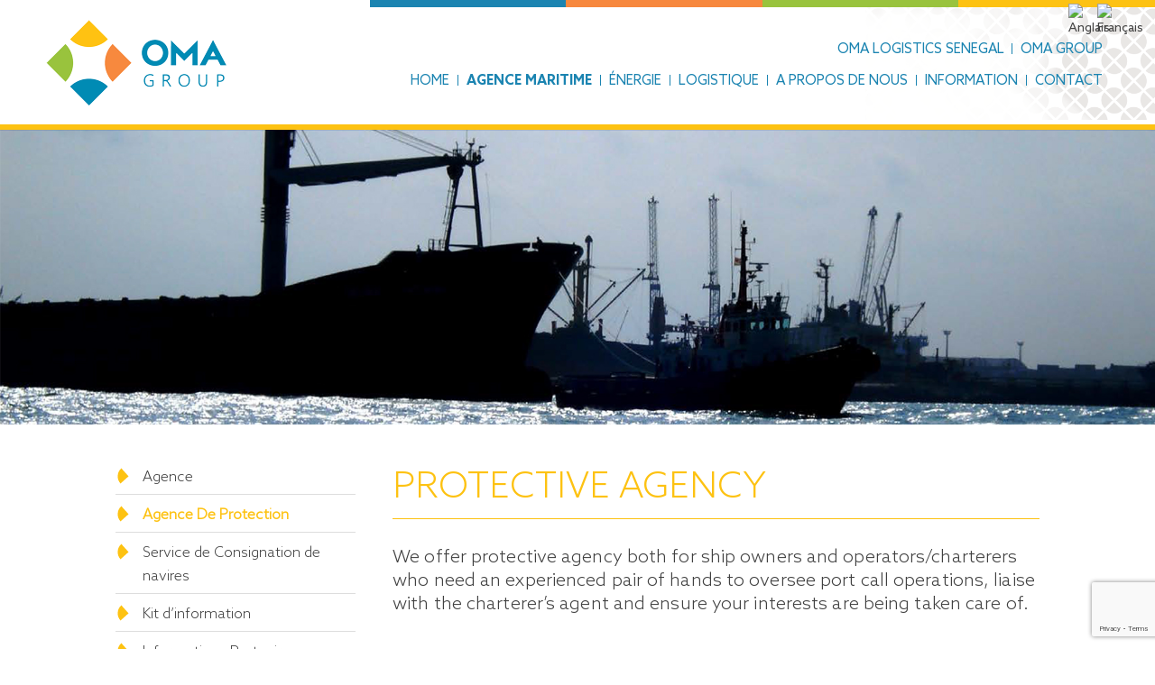

--- FILE ---
content_type: text/html; charset=utf-8
request_url: https://www.google.com/recaptcha/api2/anchor?ar=1&k=6LcAGoYUAAAAAN5KS3pv3_nH9dndRc63P4itpNY8&co=aHR0cHM6Ly9zZW5lZ2FsLm9tYWdyb3VwLmNvbTo0NDM.&hl=en&v=PoyoqOPhxBO7pBk68S4YbpHZ&size=invisible&anchor-ms=20000&execute-ms=30000&cb=ypahhux3gg8v
body_size: 48845
content:
<!DOCTYPE HTML><html dir="ltr" lang="en"><head><meta http-equiv="Content-Type" content="text/html; charset=UTF-8">
<meta http-equiv="X-UA-Compatible" content="IE=edge">
<title>reCAPTCHA</title>
<style type="text/css">
/* cyrillic-ext */
@font-face {
  font-family: 'Roboto';
  font-style: normal;
  font-weight: 400;
  font-stretch: 100%;
  src: url(//fonts.gstatic.com/s/roboto/v48/KFO7CnqEu92Fr1ME7kSn66aGLdTylUAMa3GUBHMdazTgWw.woff2) format('woff2');
  unicode-range: U+0460-052F, U+1C80-1C8A, U+20B4, U+2DE0-2DFF, U+A640-A69F, U+FE2E-FE2F;
}
/* cyrillic */
@font-face {
  font-family: 'Roboto';
  font-style: normal;
  font-weight: 400;
  font-stretch: 100%;
  src: url(//fonts.gstatic.com/s/roboto/v48/KFO7CnqEu92Fr1ME7kSn66aGLdTylUAMa3iUBHMdazTgWw.woff2) format('woff2');
  unicode-range: U+0301, U+0400-045F, U+0490-0491, U+04B0-04B1, U+2116;
}
/* greek-ext */
@font-face {
  font-family: 'Roboto';
  font-style: normal;
  font-weight: 400;
  font-stretch: 100%;
  src: url(//fonts.gstatic.com/s/roboto/v48/KFO7CnqEu92Fr1ME7kSn66aGLdTylUAMa3CUBHMdazTgWw.woff2) format('woff2');
  unicode-range: U+1F00-1FFF;
}
/* greek */
@font-face {
  font-family: 'Roboto';
  font-style: normal;
  font-weight: 400;
  font-stretch: 100%;
  src: url(//fonts.gstatic.com/s/roboto/v48/KFO7CnqEu92Fr1ME7kSn66aGLdTylUAMa3-UBHMdazTgWw.woff2) format('woff2');
  unicode-range: U+0370-0377, U+037A-037F, U+0384-038A, U+038C, U+038E-03A1, U+03A3-03FF;
}
/* math */
@font-face {
  font-family: 'Roboto';
  font-style: normal;
  font-weight: 400;
  font-stretch: 100%;
  src: url(//fonts.gstatic.com/s/roboto/v48/KFO7CnqEu92Fr1ME7kSn66aGLdTylUAMawCUBHMdazTgWw.woff2) format('woff2');
  unicode-range: U+0302-0303, U+0305, U+0307-0308, U+0310, U+0312, U+0315, U+031A, U+0326-0327, U+032C, U+032F-0330, U+0332-0333, U+0338, U+033A, U+0346, U+034D, U+0391-03A1, U+03A3-03A9, U+03B1-03C9, U+03D1, U+03D5-03D6, U+03F0-03F1, U+03F4-03F5, U+2016-2017, U+2034-2038, U+203C, U+2040, U+2043, U+2047, U+2050, U+2057, U+205F, U+2070-2071, U+2074-208E, U+2090-209C, U+20D0-20DC, U+20E1, U+20E5-20EF, U+2100-2112, U+2114-2115, U+2117-2121, U+2123-214F, U+2190, U+2192, U+2194-21AE, U+21B0-21E5, U+21F1-21F2, U+21F4-2211, U+2213-2214, U+2216-22FF, U+2308-230B, U+2310, U+2319, U+231C-2321, U+2336-237A, U+237C, U+2395, U+239B-23B7, U+23D0, U+23DC-23E1, U+2474-2475, U+25AF, U+25B3, U+25B7, U+25BD, U+25C1, U+25CA, U+25CC, U+25FB, U+266D-266F, U+27C0-27FF, U+2900-2AFF, U+2B0E-2B11, U+2B30-2B4C, U+2BFE, U+3030, U+FF5B, U+FF5D, U+1D400-1D7FF, U+1EE00-1EEFF;
}
/* symbols */
@font-face {
  font-family: 'Roboto';
  font-style: normal;
  font-weight: 400;
  font-stretch: 100%;
  src: url(//fonts.gstatic.com/s/roboto/v48/KFO7CnqEu92Fr1ME7kSn66aGLdTylUAMaxKUBHMdazTgWw.woff2) format('woff2');
  unicode-range: U+0001-000C, U+000E-001F, U+007F-009F, U+20DD-20E0, U+20E2-20E4, U+2150-218F, U+2190, U+2192, U+2194-2199, U+21AF, U+21E6-21F0, U+21F3, U+2218-2219, U+2299, U+22C4-22C6, U+2300-243F, U+2440-244A, U+2460-24FF, U+25A0-27BF, U+2800-28FF, U+2921-2922, U+2981, U+29BF, U+29EB, U+2B00-2BFF, U+4DC0-4DFF, U+FFF9-FFFB, U+10140-1018E, U+10190-1019C, U+101A0, U+101D0-101FD, U+102E0-102FB, U+10E60-10E7E, U+1D2C0-1D2D3, U+1D2E0-1D37F, U+1F000-1F0FF, U+1F100-1F1AD, U+1F1E6-1F1FF, U+1F30D-1F30F, U+1F315, U+1F31C, U+1F31E, U+1F320-1F32C, U+1F336, U+1F378, U+1F37D, U+1F382, U+1F393-1F39F, U+1F3A7-1F3A8, U+1F3AC-1F3AF, U+1F3C2, U+1F3C4-1F3C6, U+1F3CA-1F3CE, U+1F3D4-1F3E0, U+1F3ED, U+1F3F1-1F3F3, U+1F3F5-1F3F7, U+1F408, U+1F415, U+1F41F, U+1F426, U+1F43F, U+1F441-1F442, U+1F444, U+1F446-1F449, U+1F44C-1F44E, U+1F453, U+1F46A, U+1F47D, U+1F4A3, U+1F4B0, U+1F4B3, U+1F4B9, U+1F4BB, U+1F4BF, U+1F4C8-1F4CB, U+1F4D6, U+1F4DA, U+1F4DF, U+1F4E3-1F4E6, U+1F4EA-1F4ED, U+1F4F7, U+1F4F9-1F4FB, U+1F4FD-1F4FE, U+1F503, U+1F507-1F50B, U+1F50D, U+1F512-1F513, U+1F53E-1F54A, U+1F54F-1F5FA, U+1F610, U+1F650-1F67F, U+1F687, U+1F68D, U+1F691, U+1F694, U+1F698, U+1F6AD, U+1F6B2, U+1F6B9-1F6BA, U+1F6BC, U+1F6C6-1F6CF, U+1F6D3-1F6D7, U+1F6E0-1F6EA, U+1F6F0-1F6F3, U+1F6F7-1F6FC, U+1F700-1F7FF, U+1F800-1F80B, U+1F810-1F847, U+1F850-1F859, U+1F860-1F887, U+1F890-1F8AD, U+1F8B0-1F8BB, U+1F8C0-1F8C1, U+1F900-1F90B, U+1F93B, U+1F946, U+1F984, U+1F996, U+1F9E9, U+1FA00-1FA6F, U+1FA70-1FA7C, U+1FA80-1FA89, U+1FA8F-1FAC6, U+1FACE-1FADC, U+1FADF-1FAE9, U+1FAF0-1FAF8, U+1FB00-1FBFF;
}
/* vietnamese */
@font-face {
  font-family: 'Roboto';
  font-style: normal;
  font-weight: 400;
  font-stretch: 100%;
  src: url(//fonts.gstatic.com/s/roboto/v48/KFO7CnqEu92Fr1ME7kSn66aGLdTylUAMa3OUBHMdazTgWw.woff2) format('woff2');
  unicode-range: U+0102-0103, U+0110-0111, U+0128-0129, U+0168-0169, U+01A0-01A1, U+01AF-01B0, U+0300-0301, U+0303-0304, U+0308-0309, U+0323, U+0329, U+1EA0-1EF9, U+20AB;
}
/* latin-ext */
@font-face {
  font-family: 'Roboto';
  font-style: normal;
  font-weight: 400;
  font-stretch: 100%;
  src: url(//fonts.gstatic.com/s/roboto/v48/KFO7CnqEu92Fr1ME7kSn66aGLdTylUAMa3KUBHMdazTgWw.woff2) format('woff2');
  unicode-range: U+0100-02BA, U+02BD-02C5, U+02C7-02CC, U+02CE-02D7, U+02DD-02FF, U+0304, U+0308, U+0329, U+1D00-1DBF, U+1E00-1E9F, U+1EF2-1EFF, U+2020, U+20A0-20AB, U+20AD-20C0, U+2113, U+2C60-2C7F, U+A720-A7FF;
}
/* latin */
@font-face {
  font-family: 'Roboto';
  font-style: normal;
  font-weight: 400;
  font-stretch: 100%;
  src: url(//fonts.gstatic.com/s/roboto/v48/KFO7CnqEu92Fr1ME7kSn66aGLdTylUAMa3yUBHMdazQ.woff2) format('woff2');
  unicode-range: U+0000-00FF, U+0131, U+0152-0153, U+02BB-02BC, U+02C6, U+02DA, U+02DC, U+0304, U+0308, U+0329, U+2000-206F, U+20AC, U+2122, U+2191, U+2193, U+2212, U+2215, U+FEFF, U+FFFD;
}
/* cyrillic-ext */
@font-face {
  font-family: 'Roboto';
  font-style: normal;
  font-weight: 500;
  font-stretch: 100%;
  src: url(//fonts.gstatic.com/s/roboto/v48/KFO7CnqEu92Fr1ME7kSn66aGLdTylUAMa3GUBHMdazTgWw.woff2) format('woff2');
  unicode-range: U+0460-052F, U+1C80-1C8A, U+20B4, U+2DE0-2DFF, U+A640-A69F, U+FE2E-FE2F;
}
/* cyrillic */
@font-face {
  font-family: 'Roboto';
  font-style: normal;
  font-weight: 500;
  font-stretch: 100%;
  src: url(//fonts.gstatic.com/s/roboto/v48/KFO7CnqEu92Fr1ME7kSn66aGLdTylUAMa3iUBHMdazTgWw.woff2) format('woff2');
  unicode-range: U+0301, U+0400-045F, U+0490-0491, U+04B0-04B1, U+2116;
}
/* greek-ext */
@font-face {
  font-family: 'Roboto';
  font-style: normal;
  font-weight: 500;
  font-stretch: 100%;
  src: url(//fonts.gstatic.com/s/roboto/v48/KFO7CnqEu92Fr1ME7kSn66aGLdTylUAMa3CUBHMdazTgWw.woff2) format('woff2');
  unicode-range: U+1F00-1FFF;
}
/* greek */
@font-face {
  font-family: 'Roboto';
  font-style: normal;
  font-weight: 500;
  font-stretch: 100%;
  src: url(//fonts.gstatic.com/s/roboto/v48/KFO7CnqEu92Fr1ME7kSn66aGLdTylUAMa3-UBHMdazTgWw.woff2) format('woff2');
  unicode-range: U+0370-0377, U+037A-037F, U+0384-038A, U+038C, U+038E-03A1, U+03A3-03FF;
}
/* math */
@font-face {
  font-family: 'Roboto';
  font-style: normal;
  font-weight: 500;
  font-stretch: 100%;
  src: url(//fonts.gstatic.com/s/roboto/v48/KFO7CnqEu92Fr1ME7kSn66aGLdTylUAMawCUBHMdazTgWw.woff2) format('woff2');
  unicode-range: U+0302-0303, U+0305, U+0307-0308, U+0310, U+0312, U+0315, U+031A, U+0326-0327, U+032C, U+032F-0330, U+0332-0333, U+0338, U+033A, U+0346, U+034D, U+0391-03A1, U+03A3-03A9, U+03B1-03C9, U+03D1, U+03D5-03D6, U+03F0-03F1, U+03F4-03F5, U+2016-2017, U+2034-2038, U+203C, U+2040, U+2043, U+2047, U+2050, U+2057, U+205F, U+2070-2071, U+2074-208E, U+2090-209C, U+20D0-20DC, U+20E1, U+20E5-20EF, U+2100-2112, U+2114-2115, U+2117-2121, U+2123-214F, U+2190, U+2192, U+2194-21AE, U+21B0-21E5, U+21F1-21F2, U+21F4-2211, U+2213-2214, U+2216-22FF, U+2308-230B, U+2310, U+2319, U+231C-2321, U+2336-237A, U+237C, U+2395, U+239B-23B7, U+23D0, U+23DC-23E1, U+2474-2475, U+25AF, U+25B3, U+25B7, U+25BD, U+25C1, U+25CA, U+25CC, U+25FB, U+266D-266F, U+27C0-27FF, U+2900-2AFF, U+2B0E-2B11, U+2B30-2B4C, U+2BFE, U+3030, U+FF5B, U+FF5D, U+1D400-1D7FF, U+1EE00-1EEFF;
}
/* symbols */
@font-face {
  font-family: 'Roboto';
  font-style: normal;
  font-weight: 500;
  font-stretch: 100%;
  src: url(//fonts.gstatic.com/s/roboto/v48/KFO7CnqEu92Fr1ME7kSn66aGLdTylUAMaxKUBHMdazTgWw.woff2) format('woff2');
  unicode-range: U+0001-000C, U+000E-001F, U+007F-009F, U+20DD-20E0, U+20E2-20E4, U+2150-218F, U+2190, U+2192, U+2194-2199, U+21AF, U+21E6-21F0, U+21F3, U+2218-2219, U+2299, U+22C4-22C6, U+2300-243F, U+2440-244A, U+2460-24FF, U+25A0-27BF, U+2800-28FF, U+2921-2922, U+2981, U+29BF, U+29EB, U+2B00-2BFF, U+4DC0-4DFF, U+FFF9-FFFB, U+10140-1018E, U+10190-1019C, U+101A0, U+101D0-101FD, U+102E0-102FB, U+10E60-10E7E, U+1D2C0-1D2D3, U+1D2E0-1D37F, U+1F000-1F0FF, U+1F100-1F1AD, U+1F1E6-1F1FF, U+1F30D-1F30F, U+1F315, U+1F31C, U+1F31E, U+1F320-1F32C, U+1F336, U+1F378, U+1F37D, U+1F382, U+1F393-1F39F, U+1F3A7-1F3A8, U+1F3AC-1F3AF, U+1F3C2, U+1F3C4-1F3C6, U+1F3CA-1F3CE, U+1F3D4-1F3E0, U+1F3ED, U+1F3F1-1F3F3, U+1F3F5-1F3F7, U+1F408, U+1F415, U+1F41F, U+1F426, U+1F43F, U+1F441-1F442, U+1F444, U+1F446-1F449, U+1F44C-1F44E, U+1F453, U+1F46A, U+1F47D, U+1F4A3, U+1F4B0, U+1F4B3, U+1F4B9, U+1F4BB, U+1F4BF, U+1F4C8-1F4CB, U+1F4D6, U+1F4DA, U+1F4DF, U+1F4E3-1F4E6, U+1F4EA-1F4ED, U+1F4F7, U+1F4F9-1F4FB, U+1F4FD-1F4FE, U+1F503, U+1F507-1F50B, U+1F50D, U+1F512-1F513, U+1F53E-1F54A, U+1F54F-1F5FA, U+1F610, U+1F650-1F67F, U+1F687, U+1F68D, U+1F691, U+1F694, U+1F698, U+1F6AD, U+1F6B2, U+1F6B9-1F6BA, U+1F6BC, U+1F6C6-1F6CF, U+1F6D3-1F6D7, U+1F6E0-1F6EA, U+1F6F0-1F6F3, U+1F6F7-1F6FC, U+1F700-1F7FF, U+1F800-1F80B, U+1F810-1F847, U+1F850-1F859, U+1F860-1F887, U+1F890-1F8AD, U+1F8B0-1F8BB, U+1F8C0-1F8C1, U+1F900-1F90B, U+1F93B, U+1F946, U+1F984, U+1F996, U+1F9E9, U+1FA00-1FA6F, U+1FA70-1FA7C, U+1FA80-1FA89, U+1FA8F-1FAC6, U+1FACE-1FADC, U+1FADF-1FAE9, U+1FAF0-1FAF8, U+1FB00-1FBFF;
}
/* vietnamese */
@font-face {
  font-family: 'Roboto';
  font-style: normal;
  font-weight: 500;
  font-stretch: 100%;
  src: url(//fonts.gstatic.com/s/roboto/v48/KFO7CnqEu92Fr1ME7kSn66aGLdTylUAMa3OUBHMdazTgWw.woff2) format('woff2');
  unicode-range: U+0102-0103, U+0110-0111, U+0128-0129, U+0168-0169, U+01A0-01A1, U+01AF-01B0, U+0300-0301, U+0303-0304, U+0308-0309, U+0323, U+0329, U+1EA0-1EF9, U+20AB;
}
/* latin-ext */
@font-face {
  font-family: 'Roboto';
  font-style: normal;
  font-weight: 500;
  font-stretch: 100%;
  src: url(//fonts.gstatic.com/s/roboto/v48/KFO7CnqEu92Fr1ME7kSn66aGLdTylUAMa3KUBHMdazTgWw.woff2) format('woff2');
  unicode-range: U+0100-02BA, U+02BD-02C5, U+02C7-02CC, U+02CE-02D7, U+02DD-02FF, U+0304, U+0308, U+0329, U+1D00-1DBF, U+1E00-1E9F, U+1EF2-1EFF, U+2020, U+20A0-20AB, U+20AD-20C0, U+2113, U+2C60-2C7F, U+A720-A7FF;
}
/* latin */
@font-face {
  font-family: 'Roboto';
  font-style: normal;
  font-weight: 500;
  font-stretch: 100%;
  src: url(//fonts.gstatic.com/s/roboto/v48/KFO7CnqEu92Fr1ME7kSn66aGLdTylUAMa3yUBHMdazQ.woff2) format('woff2');
  unicode-range: U+0000-00FF, U+0131, U+0152-0153, U+02BB-02BC, U+02C6, U+02DA, U+02DC, U+0304, U+0308, U+0329, U+2000-206F, U+20AC, U+2122, U+2191, U+2193, U+2212, U+2215, U+FEFF, U+FFFD;
}
/* cyrillic-ext */
@font-face {
  font-family: 'Roboto';
  font-style: normal;
  font-weight: 900;
  font-stretch: 100%;
  src: url(//fonts.gstatic.com/s/roboto/v48/KFO7CnqEu92Fr1ME7kSn66aGLdTylUAMa3GUBHMdazTgWw.woff2) format('woff2');
  unicode-range: U+0460-052F, U+1C80-1C8A, U+20B4, U+2DE0-2DFF, U+A640-A69F, U+FE2E-FE2F;
}
/* cyrillic */
@font-face {
  font-family: 'Roboto';
  font-style: normal;
  font-weight: 900;
  font-stretch: 100%;
  src: url(//fonts.gstatic.com/s/roboto/v48/KFO7CnqEu92Fr1ME7kSn66aGLdTylUAMa3iUBHMdazTgWw.woff2) format('woff2');
  unicode-range: U+0301, U+0400-045F, U+0490-0491, U+04B0-04B1, U+2116;
}
/* greek-ext */
@font-face {
  font-family: 'Roboto';
  font-style: normal;
  font-weight: 900;
  font-stretch: 100%;
  src: url(//fonts.gstatic.com/s/roboto/v48/KFO7CnqEu92Fr1ME7kSn66aGLdTylUAMa3CUBHMdazTgWw.woff2) format('woff2');
  unicode-range: U+1F00-1FFF;
}
/* greek */
@font-face {
  font-family: 'Roboto';
  font-style: normal;
  font-weight: 900;
  font-stretch: 100%;
  src: url(//fonts.gstatic.com/s/roboto/v48/KFO7CnqEu92Fr1ME7kSn66aGLdTylUAMa3-UBHMdazTgWw.woff2) format('woff2');
  unicode-range: U+0370-0377, U+037A-037F, U+0384-038A, U+038C, U+038E-03A1, U+03A3-03FF;
}
/* math */
@font-face {
  font-family: 'Roboto';
  font-style: normal;
  font-weight: 900;
  font-stretch: 100%;
  src: url(//fonts.gstatic.com/s/roboto/v48/KFO7CnqEu92Fr1ME7kSn66aGLdTylUAMawCUBHMdazTgWw.woff2) format('woff2');
  unicode-range: U+0302-0303, U+0305, U+0307-0308, U+0310, U+0312, U+0315, U+031A, U+0326-0327, U+032C, U+032F-0330, U+0332-0333, U+0338, U+033A, U+0346, U+034D, U+0391-03A1, U+03A3-03A9, U+03B1-03C9, U+03D1, U+03D5-03D6, U+03F0-03F1, U+03F4-03F5, U+2016-2017, U+2034-2038, U+203C, U+2040, U+2043, U+2047, U+2050, U+2057, U+205F, U+2070-2071, U+2074-208E, U+2090-209C, U+20D0-20DC, U+20E1, U+20E5-20EF, U+2100-2112, U+2114-2115, U+2117-2121, U+2123-214F, U+2190, U+2192, U+2194-21AE, U+21B0-21E5, U+21F1-21F2, U+21F4-2211, U+2213-2214, U+2216-22FF, U+2308-230B, U+2310, U+2319, U+231C-2321, U+2336-237A, U+237C, U+2395, U+239B-23B7, U+23D0, U+23DC-23E1, U+2474-2475, U+25AF, U+25B3, U+25B7, U+25BD, U+25C1, U+25CA, U+25CC, U+25FB, U+266D-266F, U+27C0-27FF, U+2900-2AFF, U+2B0E-2B11, U+2B30-2B4C, U+2BFE, U+3030, U+FF5B, U+FF5D, U+1D400-1D7FF, U+1EE00-1EEFF;
}
/* symbols */
@font-face {
  font-family: 'Roboto';
  font-style: normal;
  font-weight: 900;
  font-stretch: 100%;
  src: url(//fonts.gstatic.com/s/roboto/v48/KFO7CnqEu92Fr1ME7kSn66aGLdTylUAMaxKUBHMdazTgWw.woff2) format('woff2');
  unicode-range: U+0001-000C, U+000E-001F, U+007F-009F, U+20DD-20E0, U+20E2-20E4, U+2150-218F, U+2190, U+2192, U+2194-2199, U+21AF, U+21E6-21F0, U+21F3, U+2218-2219, U+2299, U+22C4-22C6, U+2300-243F, U+2440-244A, U+2460-24FF, U+25A0-27BF, U+2800-28FF, U+2921-2922, U+2981, U+29BF, U+29EB, U+2B00-2BFF, U+4DC0-4DFF, U+FFF9-FFFB, U+10140-1018E, U+10190-1019C, U+101A0, U+101D0-101FD, U+102E0-102FB, U+10E60-10E7E, U+1D2C0-1D2D3, U+1D2E0-1D37F, U+1F000-1F0FF, U+1F100-1F1AD, U+1F1E6-1F1FF, U+1F30D-1F30F, U+1F315, U+1F31C, U+1F31E, U+1F320-1F32C, U+1F336, U+1F378, U+1F37D, U+1F382, U+1F393-1F39F, U+1F3A7-1F3A8, U+1F3AC-1F3AF, U+1F3C2, U+1F3C4-1F3C6, U+1F3CA-1F3CE, U+1F3D4-1F3E0, U+1F3ED, U+1F3F1-1F3F3, U+1F3F5-1F3F7, U+1F408, U+1F415, U+1F41F, U+1F426, U+1F43F, U+1F441-1F442, U+1F444, U+1F446-1F449, U+1F44C-1F44E, U+1F453, U+1F46A, U+1F47D, U+1F4A3, U+1F4B0, U+1F4B3, U+1F4B9, U+1F4BB, U+1F4BF, U+1F4C8-1F4CB, U+1F4D6, U+1F4DA, U+1F4DF, U+1F4E3-1F4E6, U+1F4EA-1F4ED, U+1F4F7, U+1F4F9-1F4FB, U+1F4FD-1F4FE, U+1F503, U+1F507-1F50B, U+1F50D, U+1F512-1F513, U+1F53E-1F54A, U+1F54F-1F5FA, U+1F610, U+1F650-1F67F, U+1F687, U+1F68D, U+1F691, U+1F694, U+1F698, U+1F6AD, U+1F6B2, U+1F6B9-1F6BA, U+1F6BC, U+1F6C6-1F6CF, U+1F6D3-1F6D7, U+1F6E0-1F6EA, U+1F6F0-1F6F3, U+1F6F7-1F6FC, U+1F700-1F7FF, U+1F800-1F80B, U+1F810-1F847, U+1F850-1F859, U+1F860-1F887, U+1F890-1F8AD, U+1F8B0-1F8BB, U+1F8C0-1F8C1, U+1F900-1F90B, U+1F93B, U+1F946, U+1F984, U+1F996, U+1F9E9, U+1FA00-1FA6F, U+1FA70-1FA7C, U+1FA80-1FA89, U+1FA8F-1FAC6, U+1FACE-1FADC, U+1FADF-1FAE9, U+1FAF0-1FAF8, U+1FB00-1FBFF;
}
/* vietnamese */
@font-face {
  font-family: 'Roboto';
  font-style: normal;
  font-weight: 900;
  font-stretch: 100%;
  src: url(//fonts.gstatic.com/s/roboto/v48/KFO7CnqEu92Fr1ME7kSn66aGLdTylUAMa3OUBHMdazTgWw.woff2) format('woff2');
  unicode-range: U+0102-0103, U+0110-0111, U+0128-0129, U+0168-0169, U+01A0-01A1, U+01AF-01B0, U+0300-0301, U+0303-0304, U+0308-0309, U+0323, U+0329, U+1EA0-1EF9, U+20AB;
}
/* latin-ext */
@font-face {
  font-family: 'Roboto';
  font-style: normal;
  font-weight: 900;
  font-stretch: 100%;
  src: url(//fonts.gstatic.com/s/roboto/v48/KFO7CnqEu92Fr1ME7kSn66aGLdTylUAMa3KUBHMdazTgWw.woff2) format('woff2');
  unicode-range: U+0100-02BA, U+02BD-02C5, U+02C7-02CC, U+02CE-02D7, U+02DD-02FF, U+0304, U+0308, U+0329, U+1D00-1DBF, U+1E00-1E9F, U+1EF2-1EFF, U+2020, U+20A0-20AB, U+20AD-20C0, U+2113, U+2C60-2C7F, U+A720-A7FF;
}
/* latin */
@font-face {
  font-family: 'Roboto';
  font-style: normal;
  font-weight: 900;
  font-stretch: 100%;
  src: url(//fonts.gstatic.com/s/roboto/v48/KFO7CnqEu92Fr1ME7kSn66aGLdTylUAMa3yUBHMdazQ.woff2) format('woff2');
  unicode-range: U+0000-00FF, U+0131, U+0152-0153, U+02BB-02BC, U+02C6, U+02DA, U+02DC, U+0304, U+0308, U+0329, U+2000-206F, U+20AC, U+2122, U+2191, U+2193, U+2212, U+2215, U+FEFF, U+FFFD;
}

</style>
<link rel="stylesheet" type="text/css" href="https://www.gstatic.com/recaptcha/releases/PoyoqOPhxBO7pBk68S4YbpHZ/styles__ltr.css">
<script nonce="2TM-tTsCiIWhi35-73puMg" type="text/javascript">window['__recaptcha_api'] = 'https://www.google.com/recaptcha/api2/';</script>
<script type="text/javascript" src="https://www.gstatic.com/recaptcha/releases/PoyoqOPhxBO7pBk68S4YbpHZ/recaptcha__en.js" nonce="2TM-tTsCiIWhi35-73puMg">
      
    </script></head>
<body><div id="rc-anchor-alert" class="rc-anchor-alert"></div>
<input type="hidden" id="recaptcha-token" value="[base64]">
<script type="text/javascript" nonce="2TM-tTsCiIWhi35-73puMg">
      recaptcha.anchor.Main.init("[\x22ainput\x22,[\x22bgdata\x22,\x22\x22,\[base64]/[base64]/MjU1Ong/[base64]/[base64]/[base64]/[base64]/[base64]/[base64]/[base64]/[base64]/[base64]/[base64]/[base64]/[base64]/[base64]/[base64]/[base64]\\u003d\x22,\[base64]\\u003d\\u003d\x22,\x22w5DDgCoFRkAtwo/DocO6A8OKNXNADMO9wqzDgsKEw65Sw4zDp8KaKTPDkGB4YyMGUMOQw6Z/wqjDvlTDocKIF8ORRcODWFhdwpZZeS5SQHFwwp01w7LDq8KgO8KKwqrDtF/[base64]/w68eXsO7dsOPWsKbw7ZqGMKSQMKlw6DCncOZS8KPw5HCqR49YDnCpn/DlQbCgMK7wo9KwrcnwrU/HcKUwoZSw5Z+KVLChcO1wpfCu8OuwqHDv8ObwqXDv2rCn8Klw7V4w7I6w4vDvFLCowTCnjgAT8O4w5Rnw6XDhAjDrV/CtSMlJlLDjkrDokAXw50+cV7CuMOGw6HDrMOxwoZtHMOuD8OQP8OTecKHwpU2w6cjEcObw7sVwp/DvkwCPsONeMOcB8KlKjfCsMK8Pw/Cq8KnwojCr0TCqnkEQ8OgwqXCmzwSQjhvwqjCi8OSwp4ow7Qcwq3CkDYmw4/Dg8O7wqgSFFXDssKwLXJJDXDDnMK1w5Ucw6ZNCcKEc3bCnEIGd8K7w7LDr3NlMEsgw7bCmiBowpUiwr/CpXbDlGBPJ8KOdmLCnMKlwo0bfi/[base64]/E8K/[base64]/DgnZCb8O5wrBMHDvDg2Rnw5jDhsOVwpkOwrBUwqDDh8O+wr5EKlvCqBJQwpB0w5DCoMOVaMK5w4DDssKoBzBhw5woKcKgHhrDgFBpf3bCtcK7WnnDm8Khw7LDsyFAwrLCksOrwqYWw7TCsMOJw5fCjsKpKsK6cWBYRMOSwp4VS0/ChMO9wpnCgkLCv8O/[base64]/w7TDqUc+KMKdR8OQHio7asOZbyfDvhfDjcKhUsK0ecKOwq/CvsKyFBzCosKJwobCoyFow5jCm3UcXcO1UCZvwr3DkiHDs8O3w73CrsOLw4AeBMO9wqHCrcO1HcOMwrA4wojDnMKLwpPCrsKfJi0NwohYI1/DiGbCnE7ChwXDsm7Dm8O9cQ8JwqnChFzDsGQHURPCj8OkHcOJwrDCs8KEJsORw7jDpcK1w5l7RHsOG2Eacy0Iw4HDncO2wrvDmHsseRMWwqvCtBJlZcOWYXIzbcOSH38JDRbCicOpwocOMFjDtEzDmFHCkMOod8OGw48sUsOrw4bDo2PCozvCoBPDisOPFEEAw4B/[base64]/Dk8KmLUnDscKnwq3CqzrCh8O2IQtqOsOlwqXDjDEywpzCt8OIXsK6w5RUMsOyQHfChcOxw6fChwnDhTgTwqZWUU0Mw5fClhRkw5pvw5zCpcKvw4rDosO9E1A/wo53wqZZPcKvamHCuQrCkiNTwqnCusKjBMKvaW5gwoVwwo7CrD0WbjIiKQZCwrLCucKiH8OSwpbCt8KKBhUHBhV/OlbDly/DrsOvWXnCrsOnPsKVZ8OMw68/[base64]/[base64]/[base64]/WcKUwrNAw41Mw7QmWMOdw4F/PsOcak9RR8OiwrYewqvCglYwDjliw442w6vCizpNw4LDpMObVQ9BKsKaJH3CljzCrsOUVsOGaWjDkmzDlcKLdsOrw79kwoTCucOVdE3CsMOrV2F2w7x1YT3Ct3zDrArDkn3CsXJ3w4Ulw4pKw6RIw4Abw4DDo8OaZ8KecMOVwo/[base64]/CpHPCmcOGRFsyKsOrF0V/[base64]/TULCjcO9JUjCp8KoBXhew4zDrDMfeDDCtcKMw5UGwrgLLgttW8O1wrXDmk/DkMOBTsKnBMKCGcOXTHHChMOMw63DqCADw5LDoMK/wrbDjB5/[base64]/CosO1ZsKNwpPDs8Olw60JEjB0w7NLbcKywrHCglbCucKPw6sFwrXCnMKHwpfCpj9cwpTDsD1LE8OhLRpSwrnDksO/w4XDhTdRUcO5OsObw619TcKHHlVYw48Aa8OZw7x/w5AFw7jCgmdiw5HDscKlwo3ChMOGChklP8OvC0vDo2PDnFlfwpnCvMKOwobDi2PDkcKrGxPDocKQwqTCtMOyQwvCi2zCm15Dw7rDpcKUCMKyd8KYw6p0wpLDpMONwq8bw7HCscKkw6HCnz/DnVBUSMO3wqITJWvDl8K6w6HCvMOAwr3CqnzCqcO7w7jCshLDpcK3w4/CmMKAw7dqGzMUdsOJwoU1wqpWFsOMFDM1ecKpJE7DncOjL8KtwpXCrwfDv0Z+WmBtwq3DmyEHQGLCpMK/byrDnsOcw7VzNWnClzLDksOlw7MLw6LDt8KIbgfDmMOtw4UnW8K3wp7CssKXNVgleDDDtG8Jwo52MsK4YsOMwoA1w4Atw4rCucOXJcK2w7kuwqrDgsOYw5wOw4TCiSnDlsO5EBtYwqHCrmUSA8KRQsOFwq7ChMOgw7HDtkbCsMK9Tmcgw6rColnCgknDtW/[base64]/[base64]/DrErDkcOaw6csF3hsw67ChsKuw5lQVyhuw7TDkknCrsOVXMK8w4jClWBUwo9bw54TwpPCssKgw5lfZ0zDqRfDrh3CgMKFVcKEwp4mw6PDvcOwdS7Ch1jCrkvCuHfCp8OldMObUcKzXVzDssKcwpbCnsOteMO3wqbDu8K2CMKIB8K9IMOvw4ZcS8KcRsOkw6/CisK2wrkxwqNKwqIOwoBFw7jDisODw7TCp8KWXA0TOQ9uTlN+wp0twr7Dv8OHw4jDmVrCscO4VnMRw41UMGMrw5lMak/Dvi7ChR5vwqFcw71Xwqpow69EwqbCiiIld8Odw5LDonxYwqvCjnLCjcKSZsKxw5LDhsKTw6/[base64]/CtlgmSCUwIsKeHh4NDcOKBsOmYRrCuEjDisKCOw9Hwrkew6gBw6LDosOJclgWQsKQw4HDhDDCvAnClcKDwrrCtRRbEgYSwrhmwqrCvEXChGrCoQxsworCgkzDuXTCiAjDucOJw5Q5w5lyJkTDrcKBwoQ7w6gBFsK5w5LDkcOswqnCsQlZwpjCpMKzIcOEwr/DisObw6kcw6bCmcKtw78xwqrCrMOxwqdxw4rDqlUZwqrDkMKhw7V7w4ApwqkeacOPXBfDtlbDg8Kowoo3wofDtMO5emjClsKbwofCsmNoM8KEw75VwpzCr8K/J8K9H2LCgArCkSjDqU0dQ8KUdQLCt8Kvwq9Sw4E6McKRw7PCvB3DtsK8GkHCuWk0F8K6c8KtZmLCmz/CqX7DmQZCV8K/woXDhjRgDnx4dAJidzZgw4pyX1DDt3PCrMKhw7jCmWAFalLDukYtIXvCt8OTw6k9FsKAV2EkwrtKfn1Sw43DlcKWw4DCgF5XwrxZAR8EwrUlw6TCgmENw5gNC8O+wpvDocOLwr0Jw7MXc8Ogw7fDp8O8IMOdwrnCpE/DvQ3CgMO0wqjDqBBiPQxhwo3Dvj/Dt8KQVnvDsz9rw5rCog3Cvh9Nw5Jywr7DmMOYwr5Wwo3Dqi3DpcO7w6cSNg4XwpkVLMOVw5TCoWPDnGnCkwPClsOOw5N/wq/DsMOpwrXClRF8YMOpwqHDlMKrw5Y0d0jCqsOBwrQKecKEw5rCmcKnw4XDi8Kww6zDoQzDmcKXwqpDw6klw74CEsObfcKWwrxmDcKgw5XDicODw6cRCTMuZkTDl0zCuA/DonrCiREkbsKXKsO+NsKDRQN9w4lCNnnDkiDCmcO7b8Kvw5TCrTtEwrlAf8OtM8Klw4NdZMKDY8OpGDpcwoJUWXtNWsOVwobDpD7ClGwKw4rDucOFRcO6w5DCmzfCv8KXI8KkIT1uTsKLdhYWwoUNwr45w6Z0w61/w79mYMKqwoQswqvDmcOKw617wrbDoXcWUcOjf8OUecKkw4TDqWcnT8KYaMK/WW/DjlHDnHXDknJmRnvCsQ4Vw5TDtl7CpEEufcKMw6TDn8Onw6LCrjZ8AcO+PCkAw6Juwq/DiAPCmMKFw7cawobDgcOEaMOfKMO/QMOhDMKzwookUsKeMWkEJ8Kew6HDsMKgwqDCpcOGwoDCn8OCCBpWJgvCo8OJO1Z5dRphezRhw5fCt8KTKQrCtsKfPGfCg19nwp0Hw7PChsK1w6ZQOsObwqADdgbCiMKHw6dyfgLDhXcuw6/Cm8KtwrTCojnDkCbDo8OGwqZHw5kHe0UDw4DDulTCt8Knwo0Rw4/Cn8O8G8Oxwo9xw79Ww77DvlnDo8OnDibDpMOew4TDtsOcf8KlwrpxwrANMkIDHk5hOGLDl29mwo0iwrbDicKnw5rDjcOYLcO2w69SasKifMKZw4PCm0kKOBjDv17DtWrDqMKSw5XDrcOOwpFww6gMZBrDthXCu1bCkE/DlMOPw4MsCcK4wotoVsKPK8OeF8Oew4fDo8K9w4BIwpx4w5nDmi4yw4onwofDoQZWQ8OAYcO0w5bDlcO/[base64]/DvcO4w60BwqRsw4dqH8Obw6pHMcKgwpAhaBJIw6LDnMOFeMOQZxsWwpZKacKewrFeERZ/wp3DqMKkw5YtbULCh8KfO8Owwp/[base64]/[base64]/DjRjCrcOXfsOMGCANRMOUwq1NO8O3KgjCmMOhYcK3w7Nfw6A1OlzCrcKBdsO4EljCg8KYwogzw5EbwpDCjsK+w4JpRFg2QsKyw5g8McOowrE6w59Ow4pDOcK/b3vCk8OuF8KTQcKiJR3Cp8OGwpXCkMObHl1Bw5/CrBcTBTnCoFnDpA84w6jDvXbCvAstQmzCk0ZiwqLDs8O0w6bDggcAw6/Ds8Oqw77CujAQJ8OzwrZKwp4xIsOAIQDCtsO0PsOiKHfCusKwwrIiwqc/JcKDwo3CiyEtw4/[base64]/DgcKJHsKpd8K+wqQuw7HCkR8Nw7QbemrCvzw+w6F0FVrCnsKicxJ2OwXDm8OZF33CuzvDvgVlUhZ1woTDu2PCn3NywrbDvjUlwotGwpsTGcK/w4BPUG7Dr8Kkwr5OHSRuK8ONwrPCqXw1IWbDkhjCgMKbwqd6w7/[base64]/CnkFew7k+QsKeWMKEUApyW8KCw5/DpsOyGwJ/QRs/wpDDpDTCtEXDn8OnazI8LMKxBMOewrxuAMOJw6vCkwTDmFLCiB3CoWwHwod2QmF1w67ChMKtbTrDg8O1w6jCh0JYwrsFw5PDryHCosKAC8KwwrDDv8Krw4TCnVnCg8O1wqNFH1DClcKrwoXDj3Zzw6FWYz/[base64]/DucKswrHCn8KVWUQhwq7Dk8O5wplTw4Ijw7LCrjTCnMK6wo5Jw7t/wqtMwr9rGMKbOUvDnsOewpfDusKCFMKbw6HCpUkmacK2VXXCvF16RcOae8Orw6EHRlh0w5IEwo/CkMOhYmTDssKfa8ORDMOdw4HCoiJtesKQwoVqHF3CkSLCrh7Dj8KDwpl6HmLCnsKOwpTDrABhccOSw73DmMOKG2vDpcOVw60zRW8mw744w77CmsOYP8ORwo/CvcKhw7pFw5BnwoFTw6jCmMKlFsOvVgvDiMKkVFJ+KnzCu3tMfSvCucOSccO3wrs9w7B1w5Z4w7vCpcKLwqt/w7DCocO7w7dnw63Dq8Ojwro8fsOhM8O6dcOjIn1QKSvCkcOhA8K5w4vCpMKTw7vCtn0WwozCryI/[base64]/[base64]/CnCd5LwjDr8OIw7hGX8KPw7nDncKTw57CszgUwoZBaioZQlhdw5hew4pyw4RoZcKyN8O6wr/Dkx18esO5w43DmcKkMARIw5PConDDh2PDiDXDpMK6QA5AG8OQa8OUw4ZNw57CiW/CrcK9w6nDj8Ozw58BbGFfcMOVfRXCk8O8NBskw7o7wrDDqsOGw6bCmMOawpHDpA57w6HCusKYwpFdwrfDmC1ewobDjMO3w6VpwpMqL8KWMMOIw7PDgF97RHFcwrHDnMKdwr/Cj0nDsG3DinfDqyDCoD7DuXs+wqc1ATfCisKWw6LCh8O9woNAAi3DjcKjw5/DoBleJMKLw6bCiT5ew6NLB1Acwp8kPDXDm302w5c1IkohwpzCmkcQwppuO8KKXyzDi0bCmcO1w5/DmMKSdcKvw4o5wr7CvMKlwoF2NsO6wpPCh8KWE8KUUDXDq8OlKSvDok5REcKMwpLCpcOFRcKhXcKGwozCpWPDphjDikbCuxzCu8O3Myggw6pvw7LDgMKSeHnDoGbCux0Cw5/CqsKOHsKRwrEaw51Fw5fCqMOZVsOrAxjCosKUw4zDuz3CpSjDlcKHw5FILsOzSHszYcKYEcKCJcKbPVIgNsK6wrgHCCnCgsKqGMOEw5IvwrIqRV5Rw6Vfwr/Du8K8QcKLwqUxw7HDscO6wrzDrRZ5QcKIw7XComHDi8KXwoQJwolbw4nCiMOZw73Djj50w6o7w4Vlw4XCvzzDrn1GXUZbFcKBwpUIRMOCw4PDk3/DtsOfw7NHQsO5bHPCpcKGJyA+YA8ow6FUwqZBKWDDnsO0dmvDjMKEMnoowpI8KcOpwrnCgDrDlwjCpCvDrMKwwr/[base64]/ClBMQwq7CkcKtRGV3wq5OwrRewockw7AYAsO7dsOswqdRwo0MZWjDvnEKFcOiwrbCmgZQwpQcwoPDisOYLcKcFsO4ImITwpYUwqzCnsKoVMKdJ2dbHcOXABnDqk7Du0/[base64]/[base64]/CoMKAIx/[base64]/DjMOgNT4rXR4Sw7FwC8OnLsKSBRldXCRvw5LDgMOIwr58wrfDsBEmwrMjwo7CiAXCswlhwq/Dhy/CjsK/eiNcfEXCuMK9bcObwq06eMO4w7TCsSvCp8KID8ObQBrDghYPw4vCuiHCowEvacOMwpLDvTHCiMOpJsKEbXAzd8OTw4sfLxfCng/[base64]/OlImf8KVfcOkw4hqaErDjMOSw5/[base64]/woXCh8K3wpzDosO+UcKZwrMmScKBw54LwqbClQcFwpJ0w5jDly/CqA9/AsOUJsOhfQc8wqcqZ8K2EsOIUSZvFDTDjS7Dj0bCs0vDpsKmScOYworDgid6wpcFYMKUDxPCrcO/[base64]/DisOzwpVGUWgWBsKMFQlyw4how54RXUrDlMOcAMO6wpYpw6hZw6QKw5lTw40mw6rCvwvDiGsmFsO/BAQWVsOCMMO4CCzClTwtP24fFQE3FcKaw4h2w40uw4DDgMOZD8KGJsK2w6LCqsOFbmTDpcKAw7nDpAQlwpxCw6LCtMO6HMKYDcKeFyB+wrFMEcK+IEAYwq7Dkj3DtFhvw6pgNR3CisK+OTp5B0DDlcOqwqp4OcKywpXDm8Omw57DtUAcRGvDj8O/wrzDsQMRw5bDu8K0wrgTw7jCr8KPwobClMKheDcwwrzDhlzDnlB4wo/[base64]/UcO5w5/Co2bDjsKJw4fCs8KZBsOSwoDDuBZhw7lsIcKPw6jDnT1Oa3TDmi9Vw6rCisKmXsK2w5rDo8KqS8Kjw6JrD8O0dsOhYsKQNihjwqdvwro9wqhow4TDiWFXwrVBR0XCtFIbwq7Cg8OQRkY9SUdbYTjDssOOwrvDkzBWw5VjChAvQWdswph4C0cmJWBVC1XCgQlCw6/[base64]/DtGHCiEjCsMKZwqUWVlYpD3nCk8OJwoHDlQnCscK1eMOaPR0BfMKowrZyPMOdwr0oTMO7wptqW8O6GMOww4QpO8KMGcOGwpbCq1JKw7QoUDbDuWzCmMKbwrHCkWAJWzvCr8O4wr1+w6nCmMOMwqvDriLCgkgRChx/JMO6w7ooVcOFw5LDlcKfZMKRTsK/wqQMwqnDt3TCk8KwTlU3IxjDksKwVMOewoDDg8ORWTbCskbDjH4xwrHCkcO+w5lUwo3DiFDCqGfDgj4aUnZNUMKIbsOpFcOLw7shw7IicwvCr0xtw4wsAkPDhcK+wpFWbcO0wo8/QhhAwqJIw7AMY8OUez7DpmcTYsOpCVMfYsK8w69Nw4jDgsOaXinDmwzDhC/CvsO7YgrChMO2w63CoH7CmsOrwpnDsRMLw7/[base64]/w4gqJhFQw7vCkzPDq8OZworDjMO9bsOiwprCnsKFwpzCjQZswq4TUcO0w7RdwrR6woXDq8OnGFvChHXCnSRNwrYiOcO0wr/Cv8KUfMOjw4vCsMKew7NPHnbDgcKywo3Ck8O+YUbDhGRXwovCpA8dw5TClFPCqVdTcmsgVsKPYARXUm3CvnvCtcO/w7PDlsKcUxLCjFfCpE4lCnDDkcOhw5ltw7lnwpxPwrJMThDCpmjDsMOlBMOgfMKfMTZ9wpnCuCoOw43CsW/ClsONVMOuWgnCkcOvwrrDu8Kkw68lwpPCp8ONwrnCjVJvwoB2KmzDrMKXw5XDrMKRdQceMi8Hwr8ebsKVwotACsO7wo/DhcKswpTDh8Krw4Vpw7DCpsO9w6p2wr5ewpTCqBUNTMKCTk53w7rDq8OGwqxRw59bw7zCv2APRsO+BcOdKGA7DHVWBXA8bVHCpBfCrSDDscOXwqB0wp/Ci8O0BVBAayF1w4pqAMOrwoXDksOWwoBpVcK6w74CaMOqwr1db8OxYDfCncO0VmfCssO+NEcUEMOFw6FyewdoJ0TCusOCe2MgBD3CmW0Ww5PCqAVJwqvCuD/DgAB4w6DClsOTVDDCtcOOTMKqw4ByacOgwppkw6pZwpnCmsO7woQuaijCmMOCLFshwpLCliMxI8KJPhrDmkMXflTDtsKhMlvCjcKew6UMworDu8OSd8OBViDCg8OrImEuIxk+d8OyEEUYw7pODcO4w77CqWY/CmzCoFrCuwwlRsKzwp5SfGo2bgTCqcK8w7MNdMKjecO8RRcQwpVPwpnCiBjCmMK2w6XDiMKhwobDjRk1wpTCjRAswpvDsMO0WsKkw4PDoMKHXFTCsMKmFcK/d8Khw7hDesOfN0PDh8K+JwTDkMOGwp/DkMO9DcKGw43DrVLCsMOHU8OnwpUIAT/DscKKN8Knwo5UwpB7w4UmD8K5f2trwohSw5YDVMKSwp/[base64]/Dv8OgwrfDkzxaLcKPKnjDt8KldCU+TMOWbHYJw47CqmMTw7ZpLTfDv8OuwqjDlcOvw43DlcOHfMO9w6HCuMOPTMO8w5nDh8Kfwr7Ds3o0JMOKwqTCosOXw5sMCCI/QsO6w6/DsBxfw4R6w6TDtnV1wo3ChWDCvMKlw5fCjMOkw5jCi8OeZMOREMOwbsOZw7tRwrdxw6x0w7vDjcOTw5BwQsKoW2/DoyXClzjCrsKcwprCoXDCsMK2bARwdCHCmD/DisO5IMK4QiLChsK/Bi0wZsOJMXrCtcKydMO1w7RBfUA/w6HCq8KBwpvDvQg0wrrCtcOIKcOleMO/WmHCpWUtfnnDiG/CpVjDqQc7w602YMONwoJpA8KVMMKUDMOWw6d5OgvDkcKiw6JuKsOBwqJKwr3ChjZCwoTDgQ1LbntgDx/DkcKqw6t5woTDq8Odw6dkw7rDolJyw4IOSsO+YsOza8Kgw4nCucKuMTfCr28Wwocwwowswr0Sw69RG8OJw4/DjBgAD8K9C3zCrsKsbnzCqkNEfXbDlg/ChVrDlsKwwoF4w650aQrCsB05wqLCpsK2w5t0IsKSWhfCvBvDo8O+w6cwXsOIwqZSAcOqw6zCksKxw6LDs8KZwoIPw5MCYMKMwqALwq7CkGZ3H8OQw6jDiyBiwr/ClMOaAAFDw6N7wrbCksKvwpU0EMKtwrY+wq/DocOIVsKBGcOxw7UcARvChcO5w598fR7DgWrCpxoQw5vCj3UzwpXDgcOyNMKCBWcfwoLDp8KUL1TDksKdL37Drn3DryvDmBopQMOhFMKeWcO5wpNkw7kZw6bDgcKXwqnCkjfCicOMwo4Xw5HDnWbDmFASKhYhKQPCn8KCwqFcBMO/wrZqwq8RwqIWccK/w4/Ck8Ond29EH8OJw5B1w43CiDpoacO3AEfCvsO/csKOc8OFwpBtw5FKGMO5H8KlH8Opw4/[base64]/J3sDwowjw6XDgMODwooxO8KjUcKkw7UYwp1bRsKRw4nCq8OZw6JuecOzejTCtAfDjMKCBnPCkyt1OMOVwoFdw63ChMKWMQzCpz8FFsKjAMKBIDsUw78rHsOyOcOnSsOUwpJ0wqhqXsOQw4sELAd0wpJ9QcKqwp1Ow79Iw67CiklFHsOGwqEAw4JVw4/CgsO3w4jCtsO+ccKVfgg4w5VPSMOUwoXCpyTCoMKuwpjCp8KXKV7Dq0TCrMOyRMOfI2MjMl41w53DgMOLw58awpYgw5hAw5BgDE5fFkNcwrHCq0dpCsOMwqLCjMKWezvDqcKOS2YNwrgDDsKMwoLCi8OcwrpMRUEBwpR/WcKTFXHDpMK5wo43w7LDnsOqCcKYSMOmLcO8MMK1wrjDk8OnwrzChgfCosOLacOnw6EhDFPDsgfDi8Oew6TCpsKJw7DCoErCvsO2wosHQsKnYcK/X1o3w6lAw7g7eTwVKcONZxXDkh/Ci8OtYiLCjTfDlV4iPcOtwqrCmcO3w6lPw64zw4VoU8OETMKARcKOw5IzdsK/wrAIdSnClMKidsK7wqPCh8KGHMKyJC/CjnVRw6JIez7DgAItJMKOwoPDhG3Djz16dsOHQ2fCkjHDhsOkbcKjw7bDmVQtO8OpPsKEwqUAwp/[base64]/wqgAwqLCphjCnW5Dwo0AMcO3ZsOIwocLa8O2FWs/wqLCgcKLUMOYwqPDgk1pHMKEw4bCncO0ejjDk8KsVsOvw6XDnMKwC8ObUsO8wrzDuls6w6ERwprDoWdgcMKRVilkw5fDqizCosOqIcOlTcO9w7vCq8OXcsKFwo7DrsOPwrdnVkwBwoPCu8K5w4xmZsOUXcK7wot/WMKlwqdIw4LCl8OrW8O9w6jDqMKxLlDDmw3DkcKAw6fCvcKHQHlYPsO4dsOkwqIkwqUyJR0jThZywqnChXfCmMK7cyXDkk3ChmcEVnfDlAwVI8KyZsOGEE/CnHnDmMKowotVwrwHBDXCtMKRw5AHJFTCgxDDul5iP8K1w7XDvA0Fw5/CrcOVfnQmw4LClMOVc1DCikAgw614d8KiXMKaw5bDmFHDvMKow77DuMKkw6djLcOswqrDq0prw7nDt8KEd3bChksFJHrDj3zCqMObwqhZcBLClUvDkMOuw4c+w5vDtyHDvX0NwovCvSfCmsOQF2oYHS/CvyLDgsOkwpPCrsK3cVjChXbDosOEZsOnw6HCsgBLw6k9PcKGKy9ZdMOsw7h5wq7Dg09hasOPIi1Sw4nDnsKnwp/CscKIwrXCpMKyw5ERD8O4wqcswr/DrMKrQlhLw7TDn8KHwqnCh8KtX8KEwq8ydWNcw4NIwr1ICzF4w6oFXMKvwoMqVwTDjyohU3DCuMOaw4DDpsOQw5JHFEDCpQPDrDzDlMO4cgTCtjvClMK8w71Fwq/DqsKqVsOHwpsnESI+wpTClcKlVQd7C8KBfsOvBxzCjcOiwrNPPsOaHh4iw7TChMOyb8ORw77CgUDCvW93XiQpZgnDt8KKwonCsR0ZY8O4LMO1w6/DrMOKIsO1w7UTL8OPwrAIwrpHwq7DpsKJVcK6wpvDq8KvH8O9w73DrMOaw7/DrmPDmypUw7NtDcKrwoTCm8KSZsK8wprDlcO4AkENw63CqcKOAsK5dsOXw68zTsK6AcKyw48ddcK+aW1XwojChsKYVzlJUMK0wo7DkEtbUxrDmcONQsOoG1IHWm7DlMK2BydZb0IyEsKQX1/DisOSecK3CcOwwqTCrsOBcxvCjEBzw4LDi8OhwpDCr8OAWSHDpEPDjcOmwrcERinCocOcw5LCncK3LMKMw6shN1jCg3JUEzfDtsOMHTLDg1zDniZrwrVveCXCtXIFwoLDt00KwoHChcK/w7jCjxfCmsKtw6hDw57DusOWw5N5w658wo3DhjTCgsOeIWc+eMKzMis1GcO0wp/CtsO8w73CvMKZw5/CpsK5VGzDm8OIwpbDp8Oae0shw7ZBNUxzZcOYdsOie8Kzw7d4w5ZiFz4yw53DoXd4wo4xw4nCsx4HwrfDgcOswoHChABaNAgjaCzCv8KQAgg/w599e8Olw61rb8OxBcK0w6nDliHDssKLw4fCmAV7wqbDth3CnMKRZcKyw4fCqDJjwpRFD8Kbw5BKPRbCgmFEMMOAwo3Ds8KPw4rCqAcpwoM1enbDvDXCmDfChcOAblgWwrrCjsKnw6rDqsOfw43Cv8OKAQrCksKSw57DriUqwrvCiF3DjsOtfMK8wrfCrcKqXx/DtULCvcO4PsOrwpLCnEsgwqPCnMO4w6MpW8KIBknCq8K6cAAvw4DCkyt/RMOLwplTYMKxw6FrwpcVw4NGwrEmUcK6w6TCgsKhwqvDpcKkIm3DtGTDtWXCmxULwozDqDYCScKRw4FCQcO/GxkLKRJ1MsOSwqbDhcK2w7rCmsKyfsOFECcdIMKIalsWwpXDmsKWw5DDjcOcw5Rcwq1ZbMOnw6DDtQPDhXc9w5d/[base64]/wp9Ifh3Ci8OdVSoOLxrDucOzw59hw5TDjcOyw6LCrMOxwr/[base64]/DlzEZw4V7wr7DicKZw6fCncKew7fDozlBQsKwJ0ABRn/DjVsOworDvWvCjk3CuMO+wqxqw74GNsK6IMOEXsKCw5pmRk3Dk8Kkw5dmGMODQjjCmsOnwqDDsMOEfDzCmGctQMKkw4vCmXDDpVTCoD7DqMKpbsO7w5lWF8ODaiwnK8OVw5fDpsKewqBEflPDusK9w57Ck2DCnh3Dq1Q+Y8KjUsOUwovCq8KUwqPDtjLDlcK4S8K/CGTDu8KHw5ZuQWDDuz/DqMKPUAB4w5l2w6RXw4xGw5PCgMOyWMOLw7bDoMOvezg0wocKw7gCccO2GXF5wrpGwrjCg8OiVSp7B8Ogwp3CqcOnwq7CoDc3XMKZO8KNeVw0Tm3Dm14Ew47CtsOTwp/Cg8OBw67Dl8K7w6YtwozDj0k1woUtSj1ZZ8O8w5PDngXDmzbCqydJw5bCoMOpCm7DsSxCZXfDrhLCinAlw5pdwpvDqMOWw6HCqH/[base64]/[base64]/[base64]/wo9Cw5zCpsKxw73CsnLCiAcqwojDvsOdw5Qsw4bDqD8ow6PCpTZCZcOKPsK0wpQzw7dmwo3CusOuGFxswqxQw7bCu13Dn0nDsnbDnWEow7F9b8K/[base64]/CvxAiw4s+woJBw78sw6HCv8ORe8K5wqABSy1qw7fCkyHCg8KhYylywqHClUkKWcKmeXplHDx/HMOvwqTDisKsdcKlwpvDox3CmATCpAZww5rCi3PCnh/DicOKI3obwo3CuBzDqSrDq8K0bR9qYcK5w7cKHUrDscOzw5DCmcK+LMOtwpo6PV42bnHCgybCkcOMKcK9SXrCinZfUcKXwrJswrVkwqDClMK0wo7CvsKyXsO/Th3CpMO0wqnCnARFwosXFcKvw4ZTA8KmahTDqk/DoikBPcOhdn/Dr8KJwrTCpGrDjirCucKfZE5CworCsgnCqXzCsB9YKMOXRsO/AW7DgMKZw6jDgsKDewDCuUs1GcOpBcOTwpZSw7XChMOQEMKTw7LCtQ/CgQDCmEEUUcOkez4swpHCsRxNC8OWw6XCknHCtxNPwrVewrxgVEfChhPDgkfDu1TDpkTDgC/Cj8O3wowRw5tFw5vCgkNywqNZwqDCs37CpsKWw6nDm8OsQMOEwqJnVDJxwqzCicODw5Eow6LCvcKRBXfDrw7DrxfDmMO7ccOhw7Frw7Rpwodzw4NZwp8Vw7jDnMOycsOnw4zDo8K6TsOqWsKDMcOcJcO/w47ChVwSw6A8wrMDwoXDglbDim/CuRTDq0fDlhrChB4KX2EUwpbCjUnDh8KxIS8EMC/[base64]/w59cwoPClcKcwr8+wpPDskjCuRQxwpsswr90w5nDjW50Z8KWw7vDlsORRlovEMKMw5Nbw7/[base64]/CmTrCkE/Dog45wqHDpA3Dmxh8Bnlqw5LCiwzCmcKKcTRpbcOSOnnCvMOHw4HDszPDh8KCa3Vbw5IXw4RODBDDuQrDi8Oawrcjw6PCigzDvRl4wqTDmyNoPF0UwpcEwoXDqMOnw4kpw4pCfMOJa34fJSlfam/[base64]/O8KYI07CjwjDisOJw6PDucK8RSXCo8KcD3PCik4ZQ8ORwqzDocOTw60AJFEPZEvCiMKFw6YgRMOMF0nDmMKqZUfCicOdw6F8RMKtGcKpccKiB8KVw65vwoTCoQwvw7lCw6nDtRVfw6bCkkEew7TCsyUdE8O/wq8nw7fDtnXDgUoRw6PDlMORw47CmMOfw7J0PC4lB0nDsR1xbsOmU1bCmMOAeA9NOMKZwoUMUjwYXMKvw6LDsUbCocObF8O5K8O9FcKfwoF7IyRpXgoYKRlPwojCsF4HEH5hwr1twosow5DDhi1WbzlOGVjCvsKCw552WyBaHMKRwqLDhhLCqMOkJ2/DpSBrIjdXw7zDugsww5ccZErCg8KowrbChCvCql/DoD4Fw6zDuMKZw7c+w7ZHfEvCpsKVwqnDvMOlS8OoX8OYwoxhw7s3VSbDo8KewrXCojUMY1jCrsOjT8KIwqZNw6XCgWhBDsO2EsKoWmHCq2AnEEzDilLDo8O9wrRZQMKqRsK/w6N1HsKeD8OFw6fClVfCg8O9w7YJP8OzbGgANMK2w4rCm8O5w5nCp1J+w5xJwqvCnk5RPhJVw6nCkH/DvRUUNwlfH0p1wrzDiEVmH1AJRsKqw5t/w7rCk8OLHsK8wpUYZ8OvMsOSL1J8w5HCvD7DlsKQwrDCulvDmE7DghQdQy8NeFMqW8Oqw6VzwpV2cCEPw5jDvh1Rw7zDmntPwqBcAGbChxMTw7HCh8K5w6pZEWDCj0TDrMKaDcO3wqDDmngyAcOlwp/DisK0cHN6wpXDs8OJa8Oww53DnB7DtXsCesKewqTDnMOLdsK1wp91w79POVvCp8O3NDI6eQfClXDCjcKRw7bCqsOLw5zCn8OWe8Kzwo/[base64]/Cl3fCvWoyw4nCisKgbjFlw4HClAPCkMKCYMKhw7Q6w6YVw5YeDMOmM8OywonDusOWSz0pw5DDmsOUw6A0bcK5w5bDlVnCrsOgw4gqw5/[base64]/CkykiEFISwoF+KsOfIMOiw4DCuGjChkLCmcKTVMKENARSEUIJw7nCvsKUw63CpGZLRRLDpQcnEMKYLjF7Oz/DsULCjQYswrQywqQuZcK+wqRkwpZfwqNRZsO3cmwzRhDCsUvCjxgyQCgUXAXDrcOuw5cvwpPDhsOAw5NTwpTCtMKNbjB4wqTCvDPCqHBzdsOUcsOVwr/CisKUwrXCkcOzVQ7DgcO9elXDmzxcfjJuwqlWwpE7w7PCnMKFwqvCscK8w5EAQyrDnkcHw7TCnsKFdDVKw41Vw7F/w6jCjMKUw4TDkcO+RR5SwrR1wotgaSrCicKiw6onwoQ9wq0nTTvDs8OwAAkjWWrDrMOEGsKiw7LCk8ODUsK3wpE+PMKjw78UwqHCosOrZTxrw74mwptBw6JJw4/DmMODYcKgwqtUQyLCgjYbw4QdXR0kwoNww4vDpsOnw6XDhMK4w5RUwodNJALDrcK2wq3Cq0DCvMOiMcOQw4fCuMO0dcKPN8K3DxDDoMKZc1jDocO1KsOBYEvCk8OaWMKfw45/YcOew5zCl30owrEAbGgUwoLDsD7DmMOXwrLCn8KHDi1swqvDjsO9w4zCkV/CkQdhwph+YMOwdcOYwqnClMKfwrvCi0DCqcOhbMK2LMKCwrzCj21pNU4vWsKTLsK3IcKrw6PCoMOww4kmw4Jiw7TCsSsjwo/Dim/Ck33CuGLCqX4pw5vDrcKOI8K4wplsTzsiwpzCr8OmAA7CuGoWw5Avw5Nnb8KGJVJ0VsKNNHrClhl6wrQ+wrvDpcO1U8KEOMO+wqNWw7TCqsKYWMKrUMK1SsKkNUIvwpzCpcKxcQvColnCuMKHQQMEdiw/JgHChcOdFMOuw7FvPcK1w6hXH0HCnCLCjHDCg17CsMOtUxHDgcOFHMKiw7IkWsKlARPCs8KRDwQ3csKOEAJJwpdNdsKQIivDucOSwojCkBNnesKzQBkXwqYRw73CpMOoDMKecsO+w4p9w4PDt8K1w6TDtX80HcOYw75Bwr7CsFE1wp7Dnj3Cs8Kgwoc6wpHDg1fDsCQ/w711T8KIw6vCjlLDi8KIwp/Dn8Oiw5gdI8ORwo8+NcK6ZsKpVcKMwo7DtSpGw45XfmMkOWElZTfDnsKzAQ3DrsOSSsOLw6HDhT7Di8K3VjMIA8OqYzUKHMOGLh3DrC0/bsKDwoLCvcKZGHbDjD/[base64]/GcKhwpfDgTzCkwfCmCUgDcO2wqJoKhzCmsOBw4DCjCjClMOWw4rDlERDLSbDnizDm8KowqYqw77CoWpkwrHDpVc+w53DhVAQAsKUXcKuEcKbwpEJw4rDs8OKPlbDqw/DtRrCjEbCt2zDh3nCpyvCscKsEsKmOsKZWsKuQlrCs116wrHCkEgKOl89FQLCiUXChR/Cs8K3ZURKwph6wqh7w7fDo8Oddmc1w6nCg8KawprDiMKxwq/DrMKkd07CliFOG8KUwpvDpx0FwrZXeGvCt3tgw7vCkMK4XBnCo8KoQsOQw5zDly4XNMOkwpLCpzsYCsOUw4QMw7NPw7PDhBHDqjMZScOfw6F/[base64]/CjnUnXMOsPsOlw5wRwpfCiMKnw7ojdhsAw5rCt05LAyfCqj4mA8KFw6Zgwo7ChwgqwqbDoSXDssOvwpTDo8OQw5jCvsKsw5QQSMKjPQPCrMOXPcKZeMKDwrYXw7/Cg2kow7fCkkVswpDCl2haeFTDtGzCrcKSwoDDrMO0w58fGS5SwrHCrcKze8Kmw6lnwr/DtMOPwqDDq8KxGMKnw6bCiGEew44afFAjw7oAcMO4eT5qw5M7w7LCsEg1w7rCm8OXPAURBCfDvAXDjsKMw5zCkMKowpp3KGB3wqPDpQ/[base64]/DpjfDl33Ck8ORw75/wqpHwrFqJAXCjMOHwrvDksKmw6PDul7Dh8Kcw59jYDQSwrYqw5g7ay/CgsOEw5Uyw7B0ECvDt8KrTcKWRHo5wo97NxDCnsKmwqPDgsKeXDHCsR/CucK2WMKYOsKJw67CqMKXJWxcwrjDosK/DcKeABvCu3vDu8O7w7sTOU/DgBzCoMOQw7nDhFYDRcOKw58sw4Yuwp4JZkdUeS1Fw4fDpEYiNcKnwpYdwot8wr7CmcKuw7fCoi45wrA4wos2dE1ow7pTwpkZwpLDuxkMwqfDsMOqw6Z2WMOLWcO3wpcUwp3ChxvDqcOXwqLCvcKIwpwwTMO4w40SdsOWwojDn8KbwqUbXMKcwqxsw7/Cvi3CvMKZwrFPHcKFfHlmwpHCi8KgDMKbf2F3LcO2w5cYecKYPsOWw6JVEhQuT8ODTcK/wrR1N8ONd8Oiwq1NwoTDjknDrsOZw47DknbDrsOZUkvDu8O4T8O3EsOXwonDmC5Dd8KSw4XCgcOcE8Osw7tWwoDCvUsKw741V8OtwqLDg8O6bMOnZFXDgnowfGFbUxHDmCrDksKIPnE3wrrCjmIvwr/DrsKTw7LCu8O2BBDCqDDDtDLDmkRxF8OJAQEnwqvCssOGPMOaA0MdSMKgw5s1w4HDgsOYV8KleQjDoE/CvMKeFcOFXsKuw4QowqPDiT8rGcOOw7Ayw5pqw5NawoEPw7Q/w6DDpcK3XCvDr21gYx3ComnDjRJlUwg+wq0UwrXDosOkwrFxXMKqGhRbMsOYS8KrcsKTw5l5wp9pb8OlLHs+woXCs8OPwrDDvBZoBkbCnTIkP8KhV3nCswfDsmbDusKLesOEw7TCusOWXcOCSETCjcORwoJQw4YtS8Kiwq/DtyDCtcKMVCpSwqUTwpHCsRvDrAzCvysnwp9WIFXCgcOQwr/CrsKyHsO2wp7ClgLDiiBdTBjCvDtyclhcwrXChsOGDMKAw6oOw5HCp2bCtsOxTULCucOqwojCmgIHw5Zfw7zCnm/Ck8OJwqQ2w79xUyfCkzLCv8OGwrYbw5rCo8OawqvCh8K7UyY7wpjDhyw1HXPDpcKdK8OkMMKFwr5XTMK6K8OOwoQCaA1aFl4jwrDDilPDpickIMKmbmTDi8KJBkXCr8K5P8Kww4N/[base64]/Do1tlwo9LwpoRw5fDlBPDkSXCncOMYGjCqkjDsMK6D8OdICN6M2bDo1UuwonCssKUw5zCkcOswpTDuzrCpELDs3bDgxvDqcKIfMKyw4oxw7RJU3hTwozCl3lNw4goH0RMw4FhCcKlMwzCvX5ywrs2SsKHNcKgwpAbw6/[base64]/DjMOwb8K/[base64]/DlMKEwqFGaDIoP8KeE1LDqMKnw7vDo3poWsKWTjrDrClEw6bCv8KRbgXDri5aw47CoVvCsDVLBWXCk1cDMh0BEcKJw6vDuBXDrcKeRko3wqUjwrTCg1cmMMK/Pw7DlBoGw7TCrEpHWMKMw5DDhiZGfijCrcKTWDFUSgfCo0RTwqZNw7Inf1kYw4UkLMOiUsKHOW4+NVkRw6LDjcKob0rDqzorUinCoCd5QsKgV8ODw6RpU3huw4kfw6/CgyDDrMKTw7BnKk3DtMKAXlrCgAA6w7VOCxhCFyFDwoDCm8OZw6XCqsK5w77DhXXDg0NsNcO1wp53YcOIM03CnXhxwo/CnMOBwp/DusOkwqLDiCDCuyHDsMOLwr0zw7/DhMOXQTkXYsKZwp3DgTbDj2XCnx7CiMOrGh5NR3BEZRAZwqcJwptlwpnChsKgwpB6w5LDj2DCmHrDshMbC8KuTxlRGsKFM8KywpDDvsKufVIDw5jDpMKbwot0w6nDrcK/VEzDp8KhbgjCn0IZw7xWZsOyZxVaw7QIw4odwrjDg2zCtg8vwr/DusOtw4AVaMOKwpPChcOFwoLDp3HClQtvAy3Cr8OuQz0WwqAGw4wYw4PCugF7BMKHaiQcZn/Ch8KKwrLDtF1Pwo1zIkclBh9gw4EMLQs7w5B0w7YPdT5xwq3CmMKIwqTCmsOdwql0FMOIwovCgcKYdDfDulzCrsOmMMOmQ8Kaw4nDpcKoXgF3SnvDiEgsPMOgdcONV2c\\u003d\x22],null,[\x22conf\x22,null,\x226LcAGoYUAAAAAN5KS3pv3_nH9dndRc63P4itpNY8\x22,0,null,null,null,1,[21,125,63,73,95,87,41,43,42,83,102,105,109,121],[1017145,826],0,null,null,null,null,0,null,0,null,700,1,null,0,\[base64]/76lBhnEnQkZnOKMAhmv8xEZ\x22,0,0,null,null,1,null,0,0,null,null,null,0],\x22https://senegal.omagroup.com:443\x22,null,[3,1,1],null,null,null,1,3600,[\x22https://www.google.com/intl/en/policies/privacy/\x22,\x22https://www.google.com/intl/en/policies/terms/\x22],\x22F4KMxtQWDdo3ypcRBntnZZtDTMUtjfw4GlMoeHeuvYU\\u003d\x22,1,0,null,1,1769035040763,0,0,[177,201,75,160],null,[253,159],\x22RC-SmKOS2NhdPPnww\x22,null,null,null,null,null,\x220dAFcWeA6adPSpq8QbGCBpv6vZmI692F5M4uoG3fz9zmupJuXfndzihykKaE8Us-Q0OqXzLFpfKbOZ4PIoMxN366adXKU5zc4-nw\x22,1769117840773]");
    </script></body></html>

--- FILE ---
content_type: text/css
request_url: https://senegal.omagroup.com/wp-content/themes/divi-child/css/custom.css
body_size: 2469
content:
#about-section-blurbs h4 {
    color: #1b84b1;
    font-size: 18px;
    border-bottom: 1px solid #1b84b1;
    margin-bottom: 10px;
    text-transform: uppercase;
}
#about-section-blurbs .et_pb_blurb_content {
    line-height:  21px;
    font-size:  14px;
    max-width: inherit;
}
#about-section-blurbs {
	margin: 0 -15px;
	width: initial;
	max-width: inherit;
}
#about-section-blurbs>div {
    width:  50%;
    margin:  0;
}

#about-section-blurbs a {
    color: white;
    background: #1d8bb4;
    padding: 6px 12px;
}
.main-page-sec h1 {
    text-transform: uppercase;
    color: #1d8bb4;
    display: block;
    border-bottom: 1px solid #1e8bb48c;
    margin-bottom:30px;

}
#about-section-blurbs h4 {
    color: #1b84b1;
    font-size: 20px;
    border-bottom: 1px solid #1b84b1;
    margin-bottom: 10px;
    text-transform: uppercase;
}
#about-section-one .et_pb_row_inner.et_pb_row_inner_1 a{
    color: white;
    background: #1d8bb4;
    padding: 6px 12px;
}
#about-section-one h4, #compliance-section h4 {
    font-size: 20px;
    line-height:  27px;
}

#about-section-one .et_pb_row_inner.et_pb_row_inner_1>div {
    width: 50%;
    margin:  0;
    padding:  0 15px;
}
#about-section-one .et_pb_module.et_pb_text .et_pb_text_inner {
    padding: 0;
}
#about-section-one .et_pb_row_inner.et_pb_row_inner_1 a {
    color: rgba(255,255,255,0.85);
    background: #1d8bb4;
    padding: 10px 16px 6px 15px;
    display: inline-table;
} 
#about-section-one .et_pb_row_inner.et_pb_row_inner_0, #certification-section .et_pb_row_inner.et_pb_row_inner_0 {
    padding: 0;
}
#compliance-section .et_pb_column:last-child h3 {
    font-size: 18px;
    color: #1e8bb4;
    font-family: "Azo Sans Md";
    font-weight: 500;
    padding-bottom: 5px;
    border-bottom: 1px solid #1e8bb4;
    margin-bottom: 20px;
    margin-top: 30px;
}
#compliance-section .et_pb_column:last-child h5 {
    color: #1e8bb4;
    font-size: 15px;
    font-family: 'Azo Sans Md';
    padding-left:30px;
    position:relative;

}
#compliance-section .et_pb_column:last-child h5::before {
    color: #000;
    position: absolute;
    left: 0;
    font-size: 18px;
    font-weight:300;
    content: "\f0f6";
    font-family: "FontAwesome";
}
#compliance-section .et_pb_column:last-child span {
    color: #333;
    font-family: 'Azo Sans';
    font-size: 15px;
}
#compliance-section .policies p {
    padding-bottom: 20px;
}
#compliance-section .policies p:last-of-type {
    padding-bottom: 0;
}
#compliance-section h4 {
    padding-bottom: 25px;
}
#logo-img>div>div:first-child {
    padding-right: 20px;
    width:40%;
}
#logo-img>div>div {
    display: table-cell;
    width: 60%;
    vertical-align: top;
}
#logo-img>div {
    display: table;
}
#logo-img>div {
    display: table;
    margin-right: 25px;
}
#logo-img span {
    color: #1b84b1;
    font-family: 'Azo Sans Md';
    font-weight: 500;
}
table#certification-info {
    margin-bottom: 30px;
}
table#certification-info td span {
    display: block;
}
table#certification-info {
    border: none;
}
table#certification-info td {
    padding: 8px 10px!important;
    border-top: 2px solid #ddd!important;
    padding-left: 0px!important;
}
table#certification-info th {
    padding: 0px 5px!important;
}
table#certification-info tr:last-child {
    border-bottom: 2px solid #ddd!important;
}
#iso-heading h3 {
    font-size: 24px;
    color: #1e8bb1;
    text-transform: uppercase;
    border-bottom: 1px solid #1e8bb1;
}

#iso-heading {
    padding-bottom: 20px;
}

#iso-sub ul {
    list-style:  none;
    padding: 0;
    margin:  0;
}

#iso-sub ul li {
    font-size:  14px;
    color: #1b84b1;
    padding-left:  20px;
    font-weight:  600;
    position:  relative;
    line-height:30px;
}
#iso-sub ul li a {
    color: #1b84b1;
}
#iso-sub ul li::before {
    content:  "\f0f6";
    font-size: 15px;
    font-family: "FontAwesome";
    color:  black;
    left:  0;
    font-weight:300;
    position:  absolute;
}
#iso-sub .et_pb_column:nth-child(1) {
    width: 60% !important;
    margin:  0;
}

#iso-sub .et_pb_column:nth-child(2) {
    width: 40% !important;
    padding-left: 10px;
}
div#iso-sub>div:last-child .et_pb_module.et_pb_image {
    max-width: 130px;
    display:  inline-block;
    margin:  0;
    vertical-align:  text-top;
}

#iso-sub>div:last-child .et_pb_module.et_pb_image:first-child {margin-right:  10px;}
#client-section p {
    font-size: 20px;
    line-height: 30px;
}
#iso-sub.column_full .et_pb_column {
    width: 85% !important;
}
#iso-sub.column_full .et_pb_column:last-child {
    width: 15% !important;
}
.client-section {
    display:  flex;
    flex-flow:  row wrap;
    margin: 0px -15px;
}
.client-section .item {
    width:  20%;
    padding: 0px 10px;
    margin-bottom: 20px;
}
.client-section .item .contact-box {
    display: block;
    box-shadow: 0 0 3px rgba(0,0,0,0.15);
}
.client-section .item .contact-box img {
    display: block;
    width: 100%;
}
#work-with-us span {
    color: #1b84b1;
    font-weight: bold;
}
#work-with-us #contact-form input, 
#work-with-us #contact-form textarea, 
#contact-section-form input, 
#contact-section-form textarea,
.Contact-rowr select.wpcf7-form-control.wpcf7-select {
    font-size: 14px;
	font-family: 'Azo Sans';
    height: 44px;
    border: 1px solid #ddd;
    padding: 10px;
    width: 100%;
    color: #404040;
    border-radius: 0 !important;
    background: transparent !important;
    box-shadow: none;
    -webkit-appearance: none;
	
}
#work-with-us #contact-form inpu::placeholdert, 
#work-with-us #contact-form textarea::placeholder, 
#contact-section-form input::placeholder, 
#contact-section-form textarea::placeholder,
.Contact-rowr select.wpcf7-form-control.wpcf7-select::placeholder {
	text-transform: uppercase;
}
#work-with-us #contact-form .wpcf7-form-control-wrap, 
#contact-section-form  .wpcf7-form-control-wrap,
.Contact-rowr .wpcf7-form-control-wrap {
    margin-bottom: 18px;
}
.Contact-rowr select.wpcf7-form-control.wpcf7-select {
    background: #fff url(../images/arrow.png) no-repeat center right !important;
    background-size: 25px !important;
}
#contact-section-form textarea {
    height: 150px;
}
#work-with-us #contact-form input.wpcf7-submit {
    margin-bottom: 0;
}
#work-with-us #contact-form input::placeholder, 
#work-with-us #contact-form textarea::placeholder, 
#contact-section-form input::placeholder, 
.Contact-rowr textarea.wpcf7-form-control.wpcf7-textarea::placeholder {
    color: #404040;
}
#work-with-us #contact-form textarea {
    height:150px;
}
div.wpcf7-response-output {
    margin: 10px 0;
}
#work-with-us #contact-form textarea:focus {
    border-color: inherit;
}
#work-with-us #contact-form input.wpcf7-form-control.wpcf7-file {
    display: inline-block;
    border: none;
    height: auto;
    width: 0;
    padding-left: 0;
}
span.wpcf7-form-control-wrap {
    display: block;
} 
#work-with-us #contact-form input.wpcf7-form-control.wpcf7-submit, 
#contact-form .rowr.ffile strong, #contact-section-form input.wpcf7-form-control.wpcf7-submit {
    display: inline-block;
    max-width: 176px;
    line-height: 15px;
    background: #1b84b1 !important;
    color: rgba(255,255,255,0.89);
    cursor: pointer;
    font-size: 16px;
    font-family: "Azo Sans Md";
    letter-spacing: 0.2px;
    text-transform: uppercase;
    border-radius: 0 !important;
    border: none;
    height: auto;
    padding: 12px 10px 10px;
    -webkit-transition: all 0.4s ease-in-out;
    -moz-transition: all 0.4s ease-in-out;
    -ms-transition: all 0.4s ease-in-out;
    transition: all 0.4s ease-in-out;
}
#work-with-us #contact-form input.wpcf7-form-control.wpcf7-submit:hover, 
#contact-form .rowr.ffile strong, #contact-section-form input.wpcf7-form-control.wpcf7-submit:hover,
#work-with-us #contact-form input.wpcf7-form-control.wpcf7-submit:focus, 
#contact-form .rowr.ffile strong, #contact-section-form input.wpcf7-form-control.wpcf7-submit:focus {
    background: #f7893e !important;
}
.language-fr #contact-section-form input.wpcf7-form-control.wpcf7-submit,
#contact-section-form input.wpcf7-form-control.wpcf7-submit:lang(fr-FR){
	max-width: 250px;
}
html:lang(fr-FR) #contact-section-form input.wpcf7-form-control.wpcf7-submit {
    max-width: 250px !important;
}
.rowr.ffile strong {
    height:  35px;
    padding: 10px;
    text-align:  center;
    text-transform:  uppercase;
    font-size:  12px;
    z-index:  9999;
    line-height: 20px!important;
    position:  relative;
}

.rowr.ffile input.wpcf7-form-control.wpcf7-file {
    margin:  0;
}
#contact-form .wpcf7-response-output.wpcf7-display-none.wpcf7-validation-errors {
    border: 1px solid #c10101;
    text-align: left;
    padding: 5px 12px;
    margin-left: 0;
    color: #c10101;
    font-size: 15px;
}
#contact-form div.wpcf7-validation-errors,
#contact-form div.wpcf7-acceptance-missing {
    border-color: #f7883e;
    color: #f7883e;
}
div.wpcf7-validation-errors,
div.wpcf7-acceptance-missing {
    border: 2px solid #F44336;
    color: #F44336;
}
span.wpcf7-form-control-wrap.textarea-637 textarea.wpcf7-form-control.wpcf7-textarea.wpcf7-validates-as-required {
    margin-bottom: 5px!important;
}
#logistics-page #service-offer-country .et_pb_blurb {
    background: #f7883e;
}
#service-offer-country .et_pb_blurb_container a {
    display: block!important;
}
#contact-side-design>div:last-child {
    background: #1b84b1;
    float:  right;
    padding: 20px 40px 40px;
    color: white;
}
/*#contact-side-design>div:first-child>div {
    height: 100%;
    width: 100%;
    position: absolute;
    top: 0;
}*/
#contact-side-design>div:first-child>div .et_pb_code_inner {
    width: 100%;
    height: 100%;
}
#contact-side-design span.et_pb_image_wrap {
    height: 100%;
    display: block;
}
#contact-side-design img {
    height: 100%;
    width: 100%;
    object-fit: cover;
    -webkit-object-fit: cover;
    -ms-object-fit: cover;
    -moz-object-fit: cover;
    -o-object-fit: cover;
}
#contact-side-design {
    padding:  0;
    -webkit-display:flex;
    -moz-display:flex;
    -ms-display:flex;
    -o-display:flex;   
    display:flex;
    -webkit-flex-flow:row wrap;
    -moz-flex-flow:row wrap;
    -ms-flex-flow:row wrap;
    -o-flex-flow:row wrap;
    flex-flow:row wrap;
}

#contact-side-design>div {
    margin: 0;
    width: 50%;
}

#contact-side-design>div strong, #contact-side-design  a {
    color: white;
}

#contact-side-design>div span {
    font-weight:  600;
}

#contact-side-design>div ul {
    padding:  0;
    margin: 10px 0px 20px;
    list-style:  none;
}

#contact-side-design>div strong {
    border: 1px solid white;
    padding: 10px;
    text-transform:  uppercase;
    display: block;
    font-size:  12px;
}
a{
	color: #008bb1;
}

#contact-side-design>div ul li:last-child, #contact-side-design>div a {
    font-weight:  600;
    display: block;
}
#contact-side-design>div ul li:last-child strong {
    padding-right: 10px;
}
#contact-side-design>div ul li a {
    display: inline-block;
}
.first-link a {
    margin: 12px 0px 15px;
    display:  block;
}

#contact-side-design>div p {
    padding:  0;
}
#contact-side-design>div li strong {
    display:  inline-block;
    border: none;
    padding:  0;
    padding-right:4px;
}
.link {
    padding-top: 10px;
}
#contact-section-form h3 {
    padding:  40px 0px 20px;
    color: #1b84b1;
    font-size: 18px;
    text-transform:  uppercase;
}
#contact-section-form .Contact-wrap-form, #contact-section-form .Contact-wrap-form-another {
    width: 50%;
    padding: 0px 15px;
}
.Contact-wrapper {
    display:  flex;
    flex-flow:  row wrap;
    margin:  0px -15px;
}
.Contact-rowr select.wpcf7-form-control.wpcf7-select{
 text-transform:  uppercase;
}
#contact-page h1 {
    color: #1b84b1;
    font-size: 40px;
    font-family: 'Azo Sans Lt';
    line-height: 48px;
    text-transform: uppercase;
    border-bottom: 1px solid #1b84b1;
}

#contact-page #every_top_page {
    padding:  0;
}

#contact-page h3 {
    font-size: 16px;
    line-height:  25px;
    font-weight: bold;
    border: none;
}
.Contact-rowr textarea.wpcf7-form-control.wpcf7-textarea {
    height: 130px!important;
    font-size: 14px;
    border: 1px solid #999999;
    padding: 10px;
    width: 100%!important;
    color: black;
}
#contact-section-form select option:first-child {
    display: none;
} 
#contact-section-form input.wpcf7-form-control.wpcf7-submit {
    margin: 0px 0px 0px;
}
#contact-section-form {
    perspective: 1000;
}
#contact-side-design .et_pb_column:nth-child(1) {
    transform-style: preserve-3d;
    transition: all 1.0s linear
}
#contact-side-design .et_pb_column:nth-child(1) .et_pb_image {
    /*position: absolute;*/
    width: 100%;
    height: 100%;
    backface-visibility: hidden;
}
.loaction_map {
    display: none;
}
.fc-infowindow-default address {
    margin-bottom: 0px;
    position: absolute;
    top: 35px;
    line-height: 14px;
    margin-right: 10px;
}
.fc-infowindow-default p {
    margin-top: 35px;
}
.wpgmp_infowindow.fc-infowindow-default a {
    color: #1b84b1;
    display: block;
}
.loaction_map .fc-infowindow-default .wpgmp_iw_content {
    padding-bottom: 10px !important;
}
.loaction_map .wpgmp_map_parent {
    margin-bottom: 0;
}
.wpgmp_infowindow.fc-infowindow-default a::after {
    content: "\f101";
    color: #1b84b1;
    font-family: "FontAwesome";
    margin-left: 5px;
}
.loaction_map .fc-badge.info {
    background: none;
    border: none;
}
.first-link br {
    display: none;
}
/*#contact-side-design .et_pb_column:nth-child(1):hover {
    transform: rotateY(-180deg);
}
.loaction_map {
    transform: rotateY(-180deg);
}*/
/*#contact-side-design .et_pb_column:nth-child(1):hover {
    transform: rotateY(.5turn);
}
.loaction_map {
    position: absolute;
    width: 100%;
    height: 100%;
    top: 0;
    transform: rotateY(.5turn) translateZ(1px);
    background: rgba(255, 255, 255, 0.9);
    text-align: center;
    opacity: 0;
    transition: 1s .5s opacity;
}
#contact-side-design .et_pb_column:nth-child(1):hover .loaction_map {
    opacity: 1;
    }*/
    /* responsice */
    @media(max-width:1200px){

    }

    @media(max-width:980px){
     #contact-side-design>div {
         width: 50%!important;
     }
	/*.et_pb_section.main-page-sec>div>div>div {
    	margin: 0px!important;
     }*/
 }
 @media(max-width:767px){
     #contact-side-design>div {
         width: 100%!important;
     }
     #contact-side-design img {
         height: auto;
     }
 }
 @media(max-width:640px){
     #contact-section-form .Contact-wrap-form, #contact-section-form .Contact-wrap-form-another {
         width: 100%;
     }
 }
 @media(max-width:767px){
     #contact-side-design>div:last-child {
         padding: 20px 30px 40px;
     }
 }
 /*  */


--- FILE ---
content_type: text/css
request_url: https://senegal.omagroup.com/wp-content/themes/divi-child/css/senegal.css
body_size: 15811
content:
@charset "utf-8";
/*
Theme Name:  Divi Child
Theme URI:   http://divithemes.reviews
Version:     1.1
Description: Divi child theme.
Author:      Hesham Zebida
Author URI:  http://zebida.com
Template:    Divi
*/
@import url('https://fonts.googleapis.com/css?family=Open+Sans+Condensed:300,700');
@font-face {
	font-family: 'Minion Pro';
	src: url('fonts/MinionPro-Regular.eot');
	src: url('fonts/MinionPro-Regular.eot?#iefix') format('embedded-opentype'),
	url('fonts/MinionPro-Regular.woff2') format('woff2'),
	url('fonts/MinionPro-Regular.woff') format('woff'),
	url('fonts/MinionPro-Regular.ttf') format('truetype'),
	url('fonts/MinionPro-Regular.svg#MinionPro-Regular') format('svg');
	font-weight: normal;
	font-style: normal;
}

@font-face {
	font-family: 'Azo Sans';
	src: url('fonts/AzoSans-Bold.eot');
	src: url('fonts/AzoSans-Bold.eot?#iefix') format('embedded-opentype'),
	url('fonts/AzoSans-Bold.woff2') format('woff2'),
	url('fonts/AzoSans-Bold.woff') format('woff'),
	url('fonts/AzoSans-Bold.ttf') format('truetype'),
	url('fonts/AzoSans-Bold.svg#AzoSans-Bold') format('svg');
	font-weight: bold;
	font-style: normal;
}

@font-face {
	font-family: 'Azo Sans';
	src: url('fonts/AzoSans-Regular.eot');
	src: url('fonts/AzoSans-Regular.eot?#iefix') format('embedded-opentype'),
	url('fonts/AzoSans-Regular.woff2') format('woff2'),
	url('fonts/AzoSans-Regular.woff') format('woff'),
	url('fonts/AzoSans-Regular.ttf') format('truetype'),
	url('fonts/AzoSans-Regular.svg#AzoSans-Regular') format('svg');
	font-weight: normal;
	font-style: normal;
}

@font-face {
	font-family: 'Azo Sans Md';
	src: url('fonts/AzoSans-Medium.eot');
	src: url('fonts/AzoSans-Medium.eot?#iefix') format('embedded-opentype'),
	url('fonts/AzoSans-Medium.woff2') format('woff2'),
	url('fonts/AzoSans-Medium.woff') format('woff'),
	url('fonts/AzoSans-Medium.ttf') format('truetype'),
	url('fonts/AzoSans-Medium.svg#AzoSans-Medium') format('svg');
	font-weight: 500;
	font-style: normal;
}

@font-face {
	font-family: 'Azo Sans Lt';
	src: url('fonts/AzoSans-Light.eot');
	src: url('fonts/AzoSans-Light.eot?#iefix') format('embedded-opentype'),
	url('fonts/AzoSans-Light.woff2') format('woff2'),
	url('fonts/AzoSans-Light.woff') format('woff'),
	url('fonts/AzoSans-Light.ttf') format('truetype'),
	url('fonts/AzoSans-Light.svg#AzoSans-Light') format('svg');
	font-weight: 300;
	font-style: normal;
}

@media (min-width: 1601px) {
	.container,
	.et_pb_row {
		width: 90%;
		max-width: 1200px;
	}
}
body {
	color: #404040;
	font-family: 'Azo Sans';
}
h1, h2, h3, h4, h5, h6{
	color:#404040;
	font-family: 'Azo Sans Md';
	font-weight: 500;
}
p{
	color:#404040;
}
/** ==================
-> Header Css 
===================== **/
#main-header {
	background: #fff url(../images/pattern.png) no-repeat 102% center;
	background-size: 35%;
}
header#main-header {
	border-bottom: 6px solid #0099cc;
}
.top-bar ul li {
	display: block;
	width: 25%;
	float: left;
	font-size: 0;
	height: 8px;
}

.top-bar ul li:first-child {
	background: #1b84b1;
}

.top-bar ul li:nth-child(2) {
	background: #f18732;
}

.top-bar ul li:nth-child(3) {
	background: #99c33d;
}

.top-bar ul li:last-child {
	background: #fdc212;
}
.top-bar {
	position: relative;
	float: right;
	width: 70%;
}
div#et-top-navigation {
	padding-top: 40px!important;
	padding-bottom: 40px!important;
}

div#et-top-navigation a {
	padding: 0px!important;
}
div#et-top-navigation a {
	color: #1b84b1;
	text-transform: uppercase;
}
#top-menu, 
.fullwidth-menu,
nav#top-menu-nav, 
nav.fullwidth-menu-nav {
	float: right;
}
#top-menu-nav li {
	display: inline-block;
	font-family: 'Azo Sans';
	font-weight: 500;
	padding: 0px 8px;
	position:relative;
	margin-right: 1px;
}
#top-menu-nav li::before {
	content: '';
	position: absolute;
	right: 0px;
	top: -1px;
	height: 12px;
	width: 1px;
	background: #1b84b1;
}
#top-menu-nav li:first-child {
	padding-left: 0px;
}
#top-menu-nav li:last-child {
	padding-right: 0px;
}
#top-menu-nav li:last-child::before {
	display:none;
}

#top-menu-nav-nav > ul > li > a:hover {
	color: #1b84b1;
	opacity: 1;
}
#et-secondary-nav li.current-page-ancestor a,
#top-menu-nav li.current-menu-ancestor>a,
#top-menu-nav li.current-menu-item > a {
	color: #1b84b1;
	opacity: 1;
	font-weight: 600;
}
#top-menu-nav li,
#et-secondary-menu li a {
	font-size: 15px !important;
}


#et-secondary-nav .menu-item-has-children>a:first-child:after,
#top-menu-nav .menu-item-has-children>a:first-child:after,
#top-menu-nav .sub-menu,
#et-secondary-nav .sub-menu {
	display: none;
}

div#et-top-navigation nav#top-menu-nav.secondary-nav #top-menu .menu-item-has-children:lang(fr-FR) {
    padding-right: 10px;
}
.site-4 #top-menu li:lang(fr-FR) {
    padding: 0 10px 0 5px;
}
.site-4 #top-menu .menu-item-has-children:lang(fr-FR) {
    padding-right: 10px;
}
nav#top-menu-nav.secondary-nav {
    width: 100%;
}
.site-4 .main-title {
    padding: 0;
}

.site-4 .team-member {
    margin-top: 0;
}
.site-4 #top-menu .menu-item-has-children {
    padding-right: 6px;
}
.site-4 div#et-top-navigation nav#top-menu-nav.secondary-nav #top-menu .menu-item-has-children {
    padding-right: 9px;
}
.site-4 ul#top-menu li {
    font-size: 13px;
    padding: 0 8px 0 2px;
}
/** Main Slider Css **/
#main-slider .et_pb_slide::before {
	content: "";
	background: rgba(0,0,0,1);
	background: -moz-linear-gradient(left, rgba(0,0,0,0.78) 0%, rgba(88,88,88,0.01) 40%, rgba(237,237,237,0.01) 100%);
	background: -webkit-gradient(left top, right top, color-stop(0%, rgba(0,0,0,1)), color-stop(37%, rgba(88,88,88,0.01)), color-stop(100%, rgba(237,237,237,0.01)));
	background: -webkit-linear-gradient(left, rgba(0,0,0,0.78) 0%, rgba(88,88,88,0.01) 40%, rgba(237,237,237,0.01) 100%);
	background: -o-linear-gradient(left, rgba(0,0,0,0.78) 0%, rgba(88,88,88,0.01) 40%, rgba(237,237,237,0.01) 100%);
	background: -ms-linear-gradient(left, rgba(0,0,0,0.78) 0%, rgba(88,88,88,0.01) 40%, rgba(237,237,237,0.01) 100%);
	background: linear-gradient(to right, rgba(0,0,0,0.78) 0%, rgba(88,88,88,0.01) 40%, rgba(237,237,237,0.01) 100%);
	position: absolute;
	top: 0;
	bottom: 0;
	left: 0;
	right: 0;
}
#main-slider .et_pb_slide_description {
	text-align: left;
	margin-left: -120px;
}
#main-slider h1,
.page_title .post-title h1 {
	color: #fff;
	font-size: 40px;
	font-family: "Azo Sans Lt";
	line-height: 50px;
	padding-bottom: 0;
}
.page_title .post-title {
	text-shadow: 0 1px 3px rgba(0,0,0,.3);
	-webkit-animation-name: fadeBottom;
	-moz-animation-name: fadeBottom;
	-ms-animation-name: fadeBottom;
	-o-animation-name: fadeBottom;
	animation-name: fadeBottom;
	-webkit-animation-duration: .7s;
	-moz-animation-duration: .7s;
	-ms-animation-duration: .7s;
	-o-animation-duration: .7s;
	animation-duration: .7s;
	-webkit-animation-timing-function: ease-in-out;
	-moz-animation-timing-function: ease-in-out;
	-ms-animation-timing-function: ease-in-out;
	-o-animation-timing-function: ease-in-out;
	animation-timing-function: ease-in-out;
	-webkit-animation-delay: .9s;
	-moz-animation-delay: .9s;
	-ms-animation-delay: .9s;
	-o-animation-delay: .9s;
	animation-delay: .9s;
	-webkit-animation-fill-mode: both;
	-moz-animation-fill-mode: both;
	-ms-animation-fill-mode: both;
	-o-animation-fill-mode: both;
	animation-fill-mode: both;
}
#main-slider .et-pb-controllers {
	text-align: right;
	padding-right: 100px;
}
#main-slider .et-pb-controllers a {
	height: 15px;
	width: 15px;
	border-radius: 0px!important;
	transform: rotate(45deg);
	background: #bbb;
	margin: 5px;
	font-size:0px;
}
#main-slider .et-pb-controllers a.et-pb-active-control {
	background: #1b84b1;
}
#section-one .et_pb_row.et_pb_row_0 {
	max-width: 100%;
	width: 100%;
	padding: 35px 265px 20px;
}
#section-one h2 {
	font-size: 35px;
	font-family: "Azo Sans Lt";
	font-weight: 300;
	text-transform: uppercase;
}
#section-one h4 {
	font-size: 20px;
	font-family: "Azo Sans Lt";
	line-height: 26px;
	font-weight: 400;
}
#section-one p {
	font-size: 15px;
	font-family: "Azo Sans Lt";
	padding-bottom: 8px;
}
#section-one p:last-of-type {
	padding-bottom: 0;
}
#section-one .et_pb_row.et_pb_row_0 {
	background: #ebf2f8;
}
#map-section img {
	width: 100% !important;
}
#map-section .et_pb_image .et_pb_image_wrap {
	display: block;
}

#section-third .et_pb_row >.et_pb_column:nth-child(2) {
	width: 26%;
	margin-right: 6% !important;
	right: 68%;
}

#section-third .et_pb_row > .et_pb_column:nth-child(1) {
	width: 68%;
	position: relative;
	left: 32%;
	margin-right: 0;
}
#section-third #blurb-cover .et_pb_main_blurb_image {
	margin: 0;
}
#section-third #blurb-cover .et_pb_main_blurb_image a {
	display: block;
}
#section-third span.et_pb_image_wrap img {
	width: 100%;
}
#section-third #blurb-cover .et_pb_blurb_container {
	text-align: center;
}
.et-waypoint {
	opacity: 1;
}
#section-third #blurb-cover h4.et_pb_module_header a {
	background: #1b84b1;
	display: block;
	line-height: 18px;
	font-size: 15px;
	text-transform: uppercase;
	color: white;
	padding: 10px 5px;
}
#posts-section h2 {
	font-size: 30px;
	font-family: "Azo Sans Lt";
	text-transform:  uppercase;
	color: #1b84b1;
	display:  block;
	border-bottom: 2px solid #1b84b1;
}

#posts-section .posts-title {
	padding-bottom:  40px!important;
}
#blurb-cover {
	padding: 0;
}
#section-third .et_pb_column_single {
	padding: 0;
}
#blurb-cover .et_pb_column {
	width: initial;
	display: flex;
	flex-flow: row wrap;
	margin: 0 -15px !important;
}

#blurb-cover .et_pb_column .et_pb_blurb {
	float: none;
	width: 33.333% !important;
	margin: 0;
	padding: 0 15px;
	margin-bottom: 30px;
}

#blurb-cover h4.et_pb_module_header {
	padding: 0;
}

.et_pb_blurb_content {
	line-height: 0;
}
#posts-section h3 {
	font-size: 16px;
	color: #1e8bb4;
	font-weight:  500;
	padding-bottom: 10px;
}
#posts-section .cat-title {
	margin-bottom: 2px;
}
.post-content>div {
	display: block;
	overflow: hidden;
}
.post-content>div:nth-child(2) {padding-right: 10px;}
.post-content p {
	font-size: 13px;
	line-height: 16px;
	letter-spacing: 0.4px;
}
.post-content {padding-bottom:  26px;}
.post-content> a {
	font-weight: 700!important;
	color: #1b84b1 !important;
}
.post-image {
	float: left;
	width: 130px;
}
.post-image img {
	width: 100%;
	height: 78px;
	object-fit: cover;
}
.post-excerpt a {
	color: #1b84b1;
	text-transform: uppercase;
	font-size: 13px;
	font-weight: 600;
	letter-spacing: 0;
	-webkit-transition: all 0.4s ease-in-out;
	-moz-transition: all 0.4s ease-in-out;
	-ms-transition: all 0.4s ease-in-out;
	transition: all 0.4s ease-in-out;
}
.post-excerpt a::after {
	content: "";
	border-radius: 0px 0px 46px 0px;
	background: #1b84b1;
	width: 10px;
	height: 10px;
	display: inline-block;
	transform: rotate(138deg);
	margin-left: 2px;
	-webkit-transition: all 0.4s ease-in-out;
	-moz-transition: all 0.4s ease-in-out;
	-ms-transition: all 0.4s ease-in-out;
	transition: all 0.4s ease-in-out;
}
.post-excerpt a:hover {
	color: #f7893e;
}
.post-excerpt a:hover::after {
	background: #f7893e;
}
#info-section .et_pb_column>div {
	float: left;
	width: 50%;
	border-left: 4px solid #1c87ae;
	padding-left: 20px;
}

#info-section .et_pb_column>div:nth-child(1) {
	width: 44%;
	margin-top: 20px;
}
#info-section .et_pb_text_inner h4, #info-section .et_pb_text_inner p {
	color: #1b84b1;
}
#info-section .et_pb_column>:nth-child(3) {
	width: 47%;
	margin-left: 58px;
}
#info-section>div {
	max-width: 660px;
}
#info-section .et_pb_text_inner h4 {
	font-size: 24px;
	line-height: 28px;
	font-weight: bold;
}
#info-section .et_pb_text_inner p {
	font-size: 17px;
}
#section-third.bottom-section {
	padding-bottom: 0;
}
.home #section-third .et_pb_row {
	display: flex;
	flex-flow: row wrap;
}
#final-section {
	border-top: 1px solid #bfbfbf;
	padding: 20px 0 0px;
	position: absolute;
	bottom: 0;
}
#final-section .et_pb_column:first-child {
	width: 33%;
	margin-right:  0;
	-webkit-display: flex;
	-moz-display: flex;
	-ms-display: flex;
	-o-display: flex;
	display: flex;
	-webkit-flex-flow: row wrap;
	-moz-flex-flow: row wrap;
	-ms-flex-flow: row wrap;
	-o-flex-flow: row wrap;
	flex-flow: row wrap;
	align-items: center;
}
#final-section .et_pb_column:last-child {
	width: 67%;
}
#final-section .et_pb_column:first-child>div {	
	width: calc(100% / 2 - 18px);
	max-width: 90px;
	display:  inline-block;
	margin: 0px 18px 15px 0px !important;
}
#final-section .et_pb_column:first-child>div:last-child, 
#final-section .et_pb_column:first-child>div:nth-last-child(-n+2) {
	margin-bottom: 0 !important;
}
#final-section .et_pb_module.et_pb_image.et_pb_image_4.et_always_center_on_mobile {
	vertical-align: text-bottom;
}
#new-form {
	background: #ebf2f8;
	padding: 20px;
}

#new-form h2 {
	padding-bottom: 6px;
	padding-top: 15px;
	font-size: 23px;
	font-family: "Azo Sans Lt";
	font-weight: 300;
	color: #1b84b1;
}

#new-form h4 {
	font-size: 16px;
	color: #1b84b1;
	font-family: "Azo Sans Md";
	font-weight: 500;
	padding-bottom: 15px;
}
#new-form .et_pb_text_inner > p:first-of-type {
	margin-top: -20px;
	margin-left: -20px;
	margin-right: -20px;
}
#new-form h5 {
	font-size: 17px;
	color: #404040;
	padding-bottom: 12px;
}
#new-form #mailpoet_form_2 .mailpoet_text, 
#new-form #mailpoet_form_2 .mailpoet_textarea,
#mc_embed_signup input {
	width: 100%;
	height: 35px;
	border: 1px solid #ddd;
	padding: 10px;
	font-size: 12px;
	border-radius: 0;
	text-transform: uppercase;
}
#mailpoet_form_2 .mailpoet_text::placeholder, 
#mailpoet_form_2 .mailpoet_textarea::placeholder {
	text-transform: uppercase;
	color: #8a8a8a;
}
#mailpoet_form_2 input.mailpoet_submit,
#mc_embed_signup .button.btn-blue{
	border-radius: 0;
	width: 100%;
	padding: 10px;
	background: #1b84b1;
	color: rgba(255,255,255,0.8);
	text-transform: uppercase;
	font-size: 18px;
	font-weight: 600;
	box-shadow: none;
	border: none;
	cursor: pointer;
	-webkit-transition: all .4s ease-in-out;
	-moz-transition: all .4s ease-in-out;
	-ms-transition: all .4s ease-in-out;
	transition: all .4s ease-in-out;
}
#mailpoet_form_2 input.mailpoet_submit:hover,
#mc_embed_signup .button.btn-blue:hover {
	background: #f7893e; 
}
#mc_embed_signup .button.btn-blue {
	margin-top: 10px;
	height: auto;
	padding: 10px 10px 8px !important;
}
#mc_embed_signup .check-box  {
	padding: 0;
	margin: 0;
}
#mc_embed_signup .check-box li {
	list-style: none;
}
#mailpoet_form_2 label.mailpoet_checkbox_label ,
#mc_embed_signup .check-box li {
	font-size: 13px;
	line-height: 18px;
	font-weight: 400 !important;
	font-family: 'Azo Sans';
	letter-spacing: -0.5px;
}
#mc_embed_signup .check-box input[type='checkbox'],
#mailpoet_form_2 input[type='checkbox'] {
	border-radius: 0;
	-webkit-font-smoothing: antialiased;
	text-rendering: optimizeSpeed;
	width: 16px !important;
	height: 16px !important;
	margin: 0;
	margin-right: 10px;
	display: inline-block;
	cursor: pointer;
	position: absolute;
	margin-left: 5px;
	font-size: 14px;
	padding: 9px;
	-webkit-appearance: none;
	-moz-appearance: none;
	appearance: none;
	border: none;
}

.mc-field-group {
	margin-bottom: 15px;
}
#mailpoet_form_2 input[type='checkbox'],
#mailpoet_form_2 .mc-field-group {
	display: block;
	margin-bottom: 15px;
}
#mailpoet_form_2 input[type='checkbox']:after,
#mc_embed_signup .check-box input[type='checkbox']:after {
	border-radius: 0;
	content: "";
	text-align: center;
	line-height: 18px;
	position: absolute;
	cursor: pointer;
	top: 0;
	right: 0;
	left: 0;
	bottom: 0;
	font-size: 10px;
	border: 1px solid #ddd;
	background: #f6f6f6;
	font-size: 13px;
	display: flex;
	flex-flow: column;
	justify-content: center;
	display: none;
}

#mailpoet_form_2 input[type='checkbox']:checked:after,
#mc_embed_signup .check-box input[type='checkbox']:checked:after {
	background: #f7893e;
	content: '\f00c';
	color: #fff;
	box-shadow: none;
	line-height: 16px;
	font-family: "fontawesome";
	border: 1px solid #ddd;
}
#mc_embed_signup input[type='checkbox'].mce_inline_error::after {
	border: 1px solid #6B0505;
}
#mc_embed_signup div.mce_inline_error {
	margin: 0px 0 0 !important;
	border-color: #6B0505;
}
/**================
-> Footer css 
===================**/
#main-footer {
	background: transparent;
	border-top: 1px solid #bfbfbf;
	margin-top: 1px;
	display: block;
}
#footer-bottom {
	background: transparent;
	padding: 0;
}
.footer-top-sec {
	padding: 15px 0;
}
.foot-left {
	float: left;
	padding: 16px 0 7px;
}

.foot-right {
	float: right;
}
.foot-left ul li {
	display: inline-block;
	color: #404040;
	font-size: 15px;
	font-weight: 500;
	border-right: 1px solid #404040;
	padding: 0 14px 0 12px;
	line-height: 1;
	text-transform: uppercase;
}
.foot-left ul li:first-child {
	padding-left: 0;
}
.foot-left ul li:last-child {
	border-right: 0;
	padding-right: 0;
}
.foot-left ul li a {
	color: #404040;
}

.foot-left ul {
	padding: 0;
}
#footer-bottom .search-box {
	float: right;
	display: inline-block;
	border: 1px solid #bfbfbf;
	border-radius: 0;
	vertical-align: top;
}
#footer-bottom .et-search-form,
#footer-bottom .et-search-form input {
	position: relative;
	display: block;
}
#footer-bottom .et-search-form input {
	position: static;
	display: block;
	min-width: 271px;
	height: 40px;
	padding: 12px 14px;
	text-transform: uppercase;
	color: #bfbfbf;
	padding-right: 30px;
	font-size: 17px;
}
#footer-bottom .et-search-form input::placeholder {
	font-size: 17px;
	color: #bfbfbf;
}
#footer-bottom .search-box form.et-search-form i {
	position: absolute;
	top: 9px;
	right: 15px;
	font-size: 22px;
	color: #bebebe;
}

#footer-bottom .et-social-icons li a::before {
	font-size: 30px;
	vertical-align: middle;
	margin-right: -4px;
}
/*#footer-bottom li.et-social-icon.et-social-linkedin {
	padding-right: 13px;
	}*/
	#footer-bottom .et-social-linkedin a.icon:before {
		content: "©";
		position: absolute;
		right: -6px;
		font-size: 12px;
		bottom: 0;
	}
	#footer-bottom .et-social-linkedin a.icon:after {
		content: "\f0e1";
		font-family: "FontAwesome" !important;
		font-size: 18px;
		vertical-align: middle;
		color: #fff;
		height: 24px;
		width: 24px;
		background: #666;
		display: inline-block;
		margin-left: -4px;
		border-radius: 2px;
		line-height: 24px;
	}
	#footer-bottom .et-social-icons li:hover a{
		color: #1b84b1;
		opacity: 1;
	}
	#footer-bottom .et-social-icons li:hover.et-social-linkedin a.icon:after {
		background: #1b84b1;
		opacity: 1;
	}  
	#footer-bottom .et-social-icon span {
		display: inline-block;
		font-family: 'Open Sans Condensed', sans-serif;
		font-size: 20px;
		font-weight: 600;
		vertical-align: middle;
	}
	.footer-bottom-sec {
		background: #1b84b1;
		padding: 15px 0;
	}
	.footer-bottom-sec p {
		font-size: 18px;
		font-weight: 500;
		color: #fff;
	}
	#footer-bottom .et-social-icons {
		float: right;
		padding: 6px;
		padding-right: 60px;
	}
/** =======================
-> main Top section css 
=========================== **/
.home section.page_title {
	background-repeat: no-repeat;
	background-size: cover;
	padding: 12.75% 0;
	position: relative;
}

section.page_title {
	background-repeat: no-repeat;
	background-size: cover;
	padding: 13% 0;
	position: relative;
}

section.page_title .et_pb_title_container {
	position: absolute;
	bottom: 0;
	background: rgba(0,0,0,0.5);
	width: 100%;
	padding: 15px 0;
}
/**===================
-> breadcrumbs 
======================**/
#breadcrumbs {
	font-size: 16px;
	color: #fff;
	text-transform: uppercase;
}
#breadcrumbs > a {
	margin-left: 0;
}
#breadcrumbs a {
	color: #fff;
	margin: 0 5px;
}
#breadcrumbs a:hover {
	color: #1b84b1;
}
#breadcrumbs .breadcrumb_last {
	border-bottom: 1px solid #fff;
	margin-left: 5px;
} 
#breadcrumbs > a:first-child {
	margin-left: 0;
}

/**================
-> About Page Css 
=================== **/
.et_pb_section.main-page-sec {
	padding: 46px 0;
}

.main-page-sec .et_pb_column {
	padding-top: 0;
}

.main-page-sec .et_pb_row_inner {
	padding-top: 0;
	padding-bottom: 40px;
}
.main-page-sec .no-padding-bottom {
	padding-bottom: 0;
}
.main-page-sec .et_pb_row > .et_pb_column:nth-child(1) {
	width: 26%;
	margin-right: 4%;
}

.main-page-sec .et_pb_row > .et_pb_column:nth-child(2) {
	width: 70%;
}
.main-page-sec .menu-container .sidenav,
.main-page-sec .menu-container .sidenav2 {
	padding: 0;
}

.main-page-sec .menu-container .sidenav li,
.main-page-sec .menu-container .sidenav2 li{
	list-style: none;
}

.main-page-sec .menu-container .sidenav li a,
.main-page-sec .menu-container .sidenav2 li a{
	color: #404040;
	font-size: 16px;
	font-family: 'Azo Sans Lt';
	padding-bottom: 5px;
	display: block;
	border-bottom: 1px solid #ddd;
	position: relative;
	padding-left: 30px;
	margin-bottom: 10px;
	-webkit-transition: all 0.4s ease-in-out;
	-moz-transition: all 0.4s ease-in-out;
	-ms-transition: all 0.4s ease-in-out;
	transition: all 0.4s ease-in-out;
}
.main-page-sec .menu-container .sidenav li a::after,
.main-page-sec .menu-container .sidenav2 li a::after {
	content: "";
	border-radius: 0px 0px 46px 0px;
	background: #1b84b1;
	width: 12px;
	height: 12px;
	display: inline-block;
	transform: rotate(138deg);
	position: absolute;
	left: 0;
	top: 5px;
	-webkit-transition: all 0.4s ease-in-out;
	-moz-transition: all 0.4s ease-in-out;
	-ms-transition: all 0.4s ease-in-out;
	transition: all 0.4s ease-in-out;
}
.main-page-sec .menu-container .sidenav li:hover a::after,
.main-page-sec .menu-container .sidenav2 li:hover a::after {
	transform: rotate(494deg);
}
.main-page-sec .menu-container .sidenav li.current-menu-item a,
.main-page-sec .menu-container .sidenav li:hover.current-menu-item a,
.main-page-sec .menu-container .sidenav2 li:hover.current-menu-item a{
	font-weight: 600;
	
}
.main-page-sec .menu-container .sidenav li:hover.current-menu-item a::after,
.main-page-sec .menu-container .sidenav2 li:hover.current-menu-item a::after {
	transform: rotate(138deg);
}

.main-page-sec .menu-container .sidenav li:hover a,
.main-page-sec .menu-container .sidenav2 li:hover a{
	font-weight: 600;
}
.main-page-sec .menu-container .sidenav2 li.current-menu-item a {
    font-weight: 600;
}
.quick-links {
	margin-top: 50px;
}
.quick-links h3 {
	color: #008bb4;
	font-size: 24px;
	font-family: 'Azo Sans Lt';
	text-transform: uppercase;
	border-bottom: 1px solid #008bb4;
	margin-bottom: 15px;
}
.page-id-16 .quick-links {
	margin-bottom: 0 !important;
}
.title h1 {
	color: #008bb4;
	font-size: 40px;
	font-family: 'Azo Sans Lt';
	line-height: 48px;
	text-transform: uppercase;
	border-bottom: 1px solid #008bb4;
}
.title h1 strong {
	display: inline-block;
	font-weight: 300;
	font-family: "Azo Sans Lt";
	width: 88%;
}
.page-id-888 .title h1 {
	font-size: 36px;
}
#about-section-one .et_pb_row_inner.et_pb_row_inner_1 a.btn-blue {
	color: rgba(255,255,255,0.85);
	background: #1b84b1;
	padding: 10px 16px 6px 15px !important;
	display: inline-block;
	width: auto;
	font-size: 14px;
	width: auto;

}
/** ===================
-> about Our Team Page Css 
======================= **/
#our-team .et_pb_row_inner {
	padding-bottom: 0;
}
#head-office-intro p {
	font-size: 22px;
	font-family: "Azo Sans Lt";
	line-height: 30px;
}
#about-section-one .et_pb_row_inner.et_pb_row_inner_1 a {
	transition: all 0.4s ease-in-out;
}
#about-section-one .et_pb_row_inner.et_pb_row_inner_1 a:hover {
	background: #f7893e;
}
.main-title h2 {
	color: #1b84b1;
	font-size: 24px;
	font-weight: 500;
	text-transform: uppercase;
	border-bottom: 1px solid #1b84b1; 
}
.team-member {
	display: flex;
	flex-flow: row wrap;
	margin: 0 -15px;
}

.main-title {
	width: 100%;
	display: block;
	padding: 0 15px;
	padding-bottom: 40px;
}

.team-member .item {
	width: calc(100% / 3 - 30px);
	margin: 15px;
	background: #1b84b1;
}
.team-member .item .img img {
	display: block;
	width: 100%;
}
.test-more-info {
	background: #1b84b1;
	text-align: center;
	color: #fff;
	text-transform: uppercase;
	padding: 10px 8px;
}
.site-4 .test-more-info {
    padding: 10px 5px;
}

.test-more-info h3,
.site-4 .test-more-info h3 {
	color: #fff;
	font-size: 16px;
	line-height: 20px;
	text-transform: uppercase;
	padding-bottom: 3px;
}
.test-more-info h5 {
	padding-bottom: 3px;
}
.test-more-info h5,
.position,
.site-4 .position {
	font-size: 13px;
	font-family: "Azo Sans Lt";
	line-height: 18px;
	color: #fff;
}
#history_top h4,
#compliance-section h4,
#client-section p,
#work-with-us .et_pb_text_1 h4 {
	font-family: "Azo Sans Lt";
}
#compliance-section .et_pb_text p span a {
	color: #1e8bb4;
}
/** ===================
-> History Page Css 
======================= **/
#history_section {
	margin: 0 -15px;
	width: initial;
	max-width: inherit;
}
#compliance-section .et_pb_column:last-child h5 {
	padding-left: 40px;
	padding-bottom: 16px;
}
#compliance-section .et_pb_column:last-child h5::before {
	left: -4px;
	top: -8px;
	font-size: 0px;
	background: url(../images/pdf.png) no-repeat center;
	width: 30px;
	height: 32px;
	background-size: 24px;
}
#iso-sub ul li {
	padding-left: 32px;
	padding-bottom: 5px;
}
#iso-sub ul li::before {
	left: -3px;
	top: 0px;
	font-size: 0px;
	background: url(../images/pdf.png) no-repeat center;
	width: 24px;
	height: 26px;
	background-size: 19px;
}
#iso-sub ul li {
	font-family: "Azo Sans Md";
	font-weight: 500;
}
#iso-heading h3 {
	font-size: 24px;
	color: #1e8bb1;
	text-transform: uppercase;
	border-bottom: 1px solid #1e8bb1;
}
#compliance-section h2 {
	font-size: 18px;
}
.title h1 span,
.title h1 img {
	display: inline-block;
	width: 85px;
	float: right;
}
.title h1 img {
	margin-top: -25px;
}
.title h1 span img {
	display: block;
	width: 100%;
	margin-top: -25px;
}
.page-id-629 .title h1 span,
.parent-pageid-629 .title h1 span,
.page-id-629 .title h1 img,
.parent-pageid-629 .title h1 img {
	width: 70px;
}
.page-id-629 .title h1 span img,
.parent-pageid-629 .title h1 span img {
	width: 100%;
}
#compliance-section ol {
	counter-reset: mega-step, mini-step;
}

#compliance-section ol li {
	list-style: none;
	counter-increment: mega-step;
}
#compliance-section ol li::before {
	content: counter(mega-step, lower-roman) ".";
	margin-right: 20px;
}
/** ================
-> Ship Agency Css 
==================== **/
#every_top_page h4 {
	font-size: 22px;
	line-height: 32px;
	font-family: 'Azo Sans Lt';
	padding-bottom: 20px;
	letter-spacing: 0.1px;
}
#every_top_page h3 {
	font-size: 18px;
	line-height: 22px;
	color: #1b84b1;
	text-transform: uppercase;
	margin-top: 5px;
	padding-bottom: 15px;
}
#every_top_page ul {
	padding: 0;
	margin-bottom: 30px;
}
#every_top_page ul li {
	position: relative;
	font-size: 18px;
	line-height: 24px;
	font-family: 'Azo Sans Lt';
	list-style: none;
	padding-left: 30px;
	padding-bottom: 10px;

}
#every_top_page ul li::after {
	content: "";
	border-radius: 0px 0px 46px 0px;
	background: #1b84b1;
	width: 12px;
	height: 12px;
	display: inline-block;
	transform: rotate(138deg);
	position: absolute;
	left: 0;
	top: 5px;
	-webkit-transition: all 0.4s ease-in-out;
	-moz-transition: all 0.4s ease-in-out;
	-ms-transition: all 0.4s ease-in-out;
	transition: all 0.4s ease-in-out;
}
#every_top_page p {
	font-family: "Azo Sans Lt";
}
#every_top_page p strong, 
#every_top_page p strong a {
	color: #1b84b1;
}
#service-offer-country .et_pb_column {
	display: flex;
	float: none;
	flex-flow: row wrap;
	margin: 0 -15px;
	width: initial !important;
}
#service-offer-country .et_pb_blurb {
	width: calc(100% / 3 - 30px);
	margin: 15px;
	background: #008bb4;
	text-align: center;
}
#service-offer-country .et_pb_main_blurb_image {
	display: block;
	margin-bottom: 0;
	overflow: hidden;
}
#service-offer-country .et_pb_main_blurb_image img {
	width: 100%;
	-webkit-transition: all 1.2s ease-in-out;
	-moz-transition: all 1.2s ease-in-out;
	-ms-transition: all 1.2s ease-in-out;
	transition: all 1.2s ease-in-out;
}
#service-offer-country h4 {
	color: #fff;
	font-size: 18px;
	text-transform: uppercase;
	font-family: "Azo Sans";
	text-align: center;
	padding-bottom: 0;
}

#service-offer-country .et_pb_blurb_container {
	padding: 14px 10px 10px;
}
#service-offer-country .et_pb_blurb:hover img {
	transform: scale(1.2);
}
/** =================== 
-> Energy Page Css 
======================= **/
.page-id-16 header#main-header,
.parent-pageid-16 header#main-header {
	border-color: #a0c01b;
}
.page-id-14 header#main-header,
.parent-pageid-14 header#main-header {
	border-color: #f18732;
}
#energy-page .quick-links h3,
#energy-page .title h1,
.parent-pageid-16 .title h1,
.parent-pageid-16 .quick-links h3 {
	color: #a0c01b;
	border-color: #a0c01b;
}
#energy-page #every_top_page h3 {
	color: #a0c01b;
}
#energy-page.main-page-sec .menu-container .sidenav li a::after,
#energy-page #every_top_page ul li::after,
#energy-page #service-offer-country .et_pb_blurb,
.parent-pageid-16 .main-page-sec .menu-container .sidenav li a::after,
.parent-pageid-16 .main-page-sec .menu-container .sidenav li:hover a::after,
.parent-pageid-16 #every_top_page.custome-row ul li::after {
	background: #a0c01b;
}
.page-id-16 .main-page-sec .menu-container .sidenav li:hover a,
.page-id-16 .main-page-sec .menu-container .sidenav li.current-menu-item a, 
.page-id-16 .main-page-sec .menu-container .sidenav li:hover.current-menu-item a,
.parent-pageid-16 .main-page-sec .menu-container .sidenav li:hover a,
.parent-pageid-16 .main-page-sec .menu-container .sidenav li.current-menu-item a, 
.parent-pageid-16 .main-page-sec .menu-container .sidenav li:hover.current-menu-item a {
	color: #a0c01b;
}
.page-id-16 #work-permit-form,
.parent-pageid-16 #work-permit-form {
	background: #f3f7e8;
}
.parent-pageid-16 #work-permit-form input.mailpoet_submit,
.parent-pageid-16 #work-permit-form #mc_embed_signup .btn-yellow {
	background: #a0c01b;
}
.parent-pageid-16 .second_title h2,
.page-id-16 .second_title h2 {
	color: #a0c01b;
	border-color: #a0c01b;
}
.btn-green {
	color: rgba(255,255,255,0.8);
	background: #a0c01b;
	border-radius: 0;
	border: none !important;
	display: inline-block;
	font-size: 14px;
	font-family: "Azo Sans Md";
	text-align: center;
	text-transform: uppercase;
	padding: 10px 20px 6px !important;
	transition: all 0.4s ease-in-out;
	width: 100%;
	max-width: 260px;
}
.btn-green:hover,
.parent-pageid-16 #work-permit-form #mc_embed_signup .btn-yellow:hover {
	background: #1b84b1;
}
.parent-pageid-16 #work-permit-form h4 {
	color: #a0c01b;
	font-size: 14px;
	letter-spacing: -0.5px;
}
/** =================== 
-> logistics Page Css 
======================= **/
#logistics-page .quick-links h3,
#logistics-page .title h1 {
	color: #f18732;
	border-color: #f18732;
}
#logistics-pagee #every_top_page h3 {
	color: #f18732;
}
#logistics-page.main-page-sec .menu-container .sidenav li a::after,
#logistics-page #service-offer-country .et_pb_blurb,
.parent-pageid-14  #logistics-page.main-page-sec .menu-container .sidenav li a::after,
.parent-pageid-14  #logistics-page #service-offer-country .et_pb_blurb {
	background: #f18732;
}

#vessel-logo ul li::after{
	background:none !important;
}
#vessel-logo ul li{
	padding-left: 0 !important;
	margin-bottom: 40px !important;
	height: 80px;
}
#vessel-logo  ul {
	display: flex;
	flex-flow: row wrap;
}

#every_top_page.custome-row #vessel-logo ul li:nth-child(even) {
	width: 65%;
	padding-left: 20px !important;
}

#every_top_page.custome-row #vessel-logo ul li:nth-child(odd) {
	width: 35%;
}
.case-study h1{
	color: #f18732;
	border-color: #f18732;
}
.case-study h3{

	color: #414141 !important;
}
.btn-orange {
	color: rgba(255,255,255,0.8) !important;
	background: #f6893d;
	border-radius: 0;
	border: none !important;
	display: inline-block;
	font-size: 14px;
	font-family: "Azo Sans Md";
	text-align: center;
	text-transform: uppercase;
	padding: 10px 20px 6px !important;
	transition: all 0.4s ease-in-out;
	width: 100%;
	max-width: 260px;
}
.btn-orange:hover {
	background: #1b84b1;
}
/** ===================
-> News Page Css 
======================= **/
#news-page.main-page-sec .et_pb_row_inner {
	padding-bottom: 0;
}

.news-container {
	display: flex;
	flex-flow: row wrap;
	margin: 0 -15px;
}

.news-content {
	width: calc(100% / 2 - 30px);
	margin: 15px;
	border-bottom: 10px solid #008bb4;
	padding-bottom: 15px;
	-webkit-transition: all 0.5s ease-in-out;
	-moz-transition: all 0.5s ease-in-out;
	-ms-transition: all 0.5s ease-in-out;
	transition: all 0.5s ease-in-out;
}
.news-image {
	max-height: 220px;
	overflow: hidden;
}
.news-image img {
	display: block;
	-webkit-transition: all 0.5s ease-in-out;
	-moz-transition: all 0.5s ease-in-out;
	-ms-transition: all 0.5s ease-in-out;
	transition: all 0.5s ease-in-out;
	width: 100%;
	height: 220px;
	object-fit: cover;
}
.news-content .post-title {
	padding-top: 15px;
}
.cat-title {
	color: #1b84b1;
}
.cat-title a {
	color: #1b84b1;
}
.news-content .post-title h3 {
	color: #1b84b1;
	font-size: 19px;
	line-height: 24px;
	padding: 0px 0 10px;
	-webkit-transition: all 0.5s ease-in-out;
	-moz-transition: all 0.5s ease-in-out;
	-ms-transition: all 0.5s ease-in-out;
	transition: all 0.5s ease-in-out;
}
.news-content p { 
	padding-bottom: 5px;
}
.read-more {
	color: #1b84b1;
	text-transform: uppercase;
	font-family: "Azo Sans Md";
	-webkit-transition: all 0.5s ease-in-out;
	-moz-transition: all 0.5s ease-in-out;
	-ms-transition: all 0.5s ease-in-out;
	transition: all 0.5s ease-in-out;
}
.news-content:hover {
	border-color: #fdc300;
}
.news-content:hover .post-title h3 {
	color: #fdc300;
}
.news-content:hover .read-more, 
.read-more:hover {
	color: #fdc300;
}
.news-content:hover .news-image img {
	opacity: 0.8;
}
.read-more:hover {
	padding-left: 5px;
}
.date {
	font-size: 16px;
}
.date sup {
	bottom: 0;
}
#news-page .sidenav li.active a {
	font-weight: 600;
}
/** ===================
-> News Single Page Css 
======================= **/
#news-single-page {
	padding: 46px 0;
}
#news-single-page .et_pb_row {
	padding: 0;
}
#news-single-page .et_pb_row_inner {
	padding: 0;
}
#news-single-page .et_pb_row > .et_pb_column:nth-child(1) {
	width: 26%;
	margin-right: 4%;
}
#news-single-page .et_pb_row > .et_pb_column:nth-child(2) {
	width: 70%;
}
.btn-blue {
	color: rgba(255,255,255,0.9);
	background: #1b84b1;
	border-radius: 0;
	border: none !important;
	display: inline-block;
	font-size: 14px;
	font-family: "Azo Sans Md";
	text-align: center;
	text-transform: uppercase;
	padding: 10px 20px 6px !important;
	
}
#news-single-page .btn-blue {	
	width: 100%;
	max-width: 312px;
}
.btn-blue::after {
	display: none;
}
.btn-blue:hover {
	padding: 10px 20px 6px !important;
	background: #f7893e;
}
#news-single-page .title {
	border-bottom: 1px solid #1b84b1;
	padding-bottom: 10px;
	margin-bottom: 50px;
}
#news-single-page .title h1 {
	border-bottom: 0;
	text-transform: inherit;
}

#news-single-page .title .date {
	font-size: 18px;
}
#news-single-page .detail-information .et_pb_image {
	margin-bottom: 30px;
} 
#news-single-page .detail-information p {
	font-size: 16px;
	line-height: 22px;
}
#news-single-page .detail-information h4 {
	margin-top: 30px;
	font-size: 19px;
	padding-bottom: 8px;
}
#news-single-page .detail-information h5 {
	font-family: "Azo Sans";
	padding-bottom: 0;
}
#news-single-page .content a {
	color: #008bb4;
}
/** ===================
-> Community Page Css 
======================= **/
#cummunity-page-top {
	padding-bottom: 0;
}

#cummunity-page-top {}

#cummunity-page-top .et_pb_row_inner {
	padding-bottom: 0;
}

#cummunity-page {
	padding-top: 0;
}
.community-detail h3 {
	color: #1b84b1;
	font-size: 24px;
	text-transform: uppercase;
	border-bottom: 1px solid #1b84b1;
	padding-bottom: 10px;
	margin-bottom: 18px;
	margin-top: 15px;
}
.community-detail h4 {
	padding-bottom: 20px;
}
.community-detail p {
	font-size: 16px;
	font-family: "Azo Sans Lt";
	line-height: 24px;
}
.community-detail .btn-blue {
	margin-top: 10px;
}
.futurestar-images .et_pb_images {
	width: 50%;
}

.futurestar-images .et_pb_column {
	display: flex;
	flex-flow: row wrap;
	margin: 0 -15px;
}

.futurestar-images .et_pb_image {
	width: 50%;
	padding: 15px;
	margin-bottom: 0 !important;
}

.futurestar-images .et_pb_image img {
	width: 100%;
	height: 250px;
	object-fit: cover;
}
.emarito-images .et_pb_image .et_pb_image_wrap img {
	width: 100%;
}
.futurestar-images .et_pb_image .et_pb_image_wrap,
.emarito-images .et_pb_image .et_pb_image_wrap {
	display: block;
}
.rowr.ffile {
	position: relative;
}
.ffile label#filebtn {
	display: inline-block;
	background: #1b84b1;
	color: rgba(255,255,255,0.89);
	cursor: pointer;
	font-family: "Azo Sans Md";
	text-transform: uppercase;
	padding: 8px 10px 6px;
	max-width: 176px;
	width: 80%;
	text-align: center;
}
.ffile label#filebtn span {
	color: #fff;
	font-weight: 500;
}
.ffile span.wpcf7-form-control-wrap {
	display: inline-block;
}
.ffile span.wpcf7-form-control-wrap.file-194 {
	display: inline-block;
	position: initial;
}
.ffile input.wpcf7-form-control.wpcf7-file {
	position: absolute;
	top: 0;
	left: 0;
	width: 176px !important;
	opacity: 0;
	padding: 14px 0;
	cursor: pointer;
	margin: 0;
	z-index: -12;
}

.ffile .file-return:empty::before {
	content: "NO FILE SELECTED";
	text-transform: uppercase;
}
.language-fr .ffile .file-return:empty::before {
	content: "Aucun fichier sélectionné";
	text-transform: uppercase;
}
.msg-info {
	display: inline-block;
}
.file-success {
	padding-left: 10px;
}
.ffile .file-return {
	font-size: 14px !important;
	font-family: "Azo Sans";
	display: inline-block;
	margin-left: 10px;
}
.js .file-return:not(:empty):before{
	content: "SELECTED FILE";
	font-style: normal;
	font-weight: normal;
}
.ffile .input-file:hover + .input-file-trigger,
.ffile .input-file:focus + .input-file-trigger,
.ffile .input-file-trigger:hover,
.ffile .input-file-trigger:focus {
	background: #1b84b1;
	color: #fff;
}

p.attach {
	font-size: 20px !important;
	font-family: "Azo Sans Lt";
	padding: 5px 0 10px;
}
.loader {
	border: 10px solid #ddd; /* Light grey */
	border-top: 10px solid #1b84b1; /* Blue */
	border-radius: 50%;
	width: 80px;
	height: 80px;
	animation: spin 2s linear infinite;
	text-align: center;
	margin: 5% auto;
}
#main-footer .et-social-icons li a {
	background: url(../images/youtube.jpg) no-repeat center;
	width: 110px;
	height: 30px;
	display: block;
	background-size: 110px;
} 
#main-footer .et-social-icons li.et-social-linkedin a {
	background: url(../images/linkedin.jpg) no-repeat center;
	background-size: 110px;
} 
#main-footer .et-social-icons li a::before,
#footer-bottom .et-social-linkedin a.icon:after {
	display: none;
}
#main-footer .et-social-icons li a span {
	display: none;
}
@keyframes spin {
	0% { transform: rotate(0deg); }
	100% { transform: rotate(360deg); }
}

/**=======================
-> OMA GHANA WEBSITE CSS
========================== **/
/** header css **/
#et-secondary-menu {
	float: none;
	display: block;
	padding-bottom: 20px;
}
#et-secondary-menu::after,
#et-secondary-menu::before {
	content: "";
	display: table;
	clear: both;
}
#et-secondary-nav {
	float: right;
}
nav#top-menu-nav-nav {
	float: right;
	display: block;
}
#et-secondary-menu li {
	font-family: 'Azo Sans';
	font-weight: 500;
	padding: 0px 8px;
	position: relative;
	margin-right: 1px;
}
#et-secondary-nav > li:last-child {
	padding-right: 0;
}
#et-secondary-menu li::before {
	content: '';
	position: absolute;
	right: 0px;
	top: 0;
	height: 12px;
	width: 1px;
	background: #1b84b1;
}
#et-secondary-menu li:last-child::before {
	display: none;
}
#et-secondary-menu li a {
	color: #1b84b1;
	text-transform: uppercase;
	line-height: 14px;
}
ul#et-secondary-nav li.current-menu-item a {
	font-weight: 600;
	color: #1b84b1;
}
#et-secondary-menu>ul>li>a:hover {
	opacity: 1;
}


/** home page breadcrumb css **/
div#home-breadcrumb {
	position: absolute;
	bottom: 0;
	background: rgba(0,0,0,0.5);
	width: 100%;
	padding: 15px 0;
}

div#home-breadcrumb .et_pb_code_inner {
	max-width: 1200px;
	width: 90%;
	margin: auto;
}

/** Home page css **/

#section-third #blurb-cover .et_pb_blurb:nth-child(1) h4.et_pb_module_header a {
	background: #fdc212;
}
#section-third #blurb-cover .et_pb_blurb:nth-child(2) h4.et_pb_module_header a {
	background: #99c33d;
}
#section-third #blurb-cover .et_pb_blurb:nth-child(3) h4.et_pb_module_header a {
	background: #f18732;
}
.home .page_title {
	position: relative;
}
.home .page_title::before {
	content: "";
	background: rgba(0,0,0,1);
	background: -moz-linear-gradient(left, rgba(0,0,0,0.78) 0%, rgba(88,88,88,0.01) 40%, rgba(237,237,237,0.01) 100%);
	background: -webkit-gradient(left top, right top, color-stop(0%, rgba(0,0,0,1)), color-stop(37%, rgba(88,88,88,0.01)), color-stop(100%, rgba(237,237,237,0.01)));
	background: -webkit-linear-gradient(left, rgba(0,0,0,0.78) 0%, rgba(88,88,88,0.01) 40%, rgba(237,237,237,0.01) 100%);
	background: -o-linear-gradient(left, rgba(0,0,0,0.78) 0%, rgba(88,88,88,0.01) 40%, rgba(237,237,237,0.01) 100%);
	background: -ms-linear-gradient(left, rgba(0,0,0,0.78) 0%, rgba(88,88,88,0.01) 40%, rgba(237,237,237,0.01) 100%);
	background: linear-gradient(to right, rgba(0,0,0,0.78) 0%, rgba(88,88,88,0.01) 40%, rgba(237,237,237,0.01) 100%);
	position: absolute;
	top: 0;
	bottom: 0;
	left: 0;
	right: 0;
}
.page_title .post-title,
.site-4 .page_title .post-title  {
	max-width: 600px;
}
/** OMA Ghana Ltd Page Css **/
.et_pb_module.et_pb_blurb.et_pb_blurb_0.go_to {
	padding-top: 20px;
}
.main-page-sec #posts-section {
	margin-top: 50px;
}
.go_to .et_pb_main_blurb_image {
	display: block;
	margin-bottom: 0;
	text-align: center;
	overflow: hidden;
}
.go_to .et_pb_main_blurb_image img {
	-webkit-transition: all 1.2s ease-in-out;
	-moz-transition: all 1.2s ease-in-out;
	-ms-transition: all 1.2s ease-in-out;
	transition: all 1.2s ease-in-out;
	width: 100%;
}
.go_to:hover .et_pb_main_blurb_image img {
	transform: scale(1.2);
}
.et_pb_blurb.go_to .et_pb_blurb_container {
	background: #fdc212;
	color: #fff;
	text-align: center !important;
	padding: 10px;
}
.page-id-629 .et_pb_blurb.go_to .et_pb_blurb_container {
	background: #f18732;
}
.et_pb_blurb.go_to.et_pb_blurb_1 .et_pb_blurb_container {
	background: #99c33d;
} 
.et_pb_blurb.go_to.et_pb_blurb_2 .et_pb_blurb_container {
	background: #f18732;
} 
.et_pb_blurb.go_to .et_pb_blurb_container h4 {
	color: #fff;
	text-align: center;
	padding-bottom: 0;
	font-family: "Azo Sans";
}

#oma_ghana_section .et_pb_column:nth-child(1) {
	width: 35%;
	margin-right: 3%;
}

#oma_ghana_section .et_pb_column:nth-child(2) {
	width: 62%;
}
#oma_ghana_section p {
	line-height: 21px;
	letter-spacing: -0.2px;
	font-size: 14px;
}
div#oma_ghana_section h4 {
	color: #1b84b1;
	text-transform: uppercase;
	font-family: "Azo Sans Md";
	font-size: 18px;
	line-height: 24px;
	border-bottom: 1px solid #1b84b1;
	padding-bottom: 10px;
	margin-bottom: 10px;
}
#every_top_page #oma_ghana_content h4 {
	font-size: 23px;
	line-height: 36px;
}
#oma_ghana_section .btn-blue {
	margin-top: 10px;
}
/** OMA Ghana Logistic Page css **/
.page-id-629 div#oma_ghana_section .et_pb_image {
	margin-bottom: 40px;
}
.page-id-629 div#oma_ghana_section .et_pb_column_inner.et-last-child .et_pb_text {
	margin-bottom: 25px;
} 
.page-id-629 #main-header,
.parent-pageid-629 #main-header{
	border-bottom-color: #f18732;
}
.page-id-629 .title h1,
.parent-pageid-629 .title h1,
.page-id-629 .quick-links h3,
.page-id-629 #posts-section h2,
.page-id-629 div#oma_ghana_section h4,
.parent-pageid-629 .title h1,
.parent-pageid-629 .quick-links h3,
.parent-pageid-629 #posts-section h2,
.parent-pageid-629 div#oma_ghana_section h4 ,
.parent-pageid-629 #compliance-section .et_pb_column:last-child h3 {
	color: #f18732;
	border-color: #f18732;
}
.page-id-629 .main-page-sec .menu-container .sidenav li a::after,
.page-id-629 .post-excerpt a::after,
.parent-pageid-629 .main-page-sec .menu-container .sidenav li a::after,
.parent-pageid-629 .post-excerpt a::after {
	background: #f18732;
}
.page-id-629 #posts-section h3,
.page-id-629 .post-excerpt a  {
	color: #f18732;
}
.page-id-629 .post-excerpt a:hover {
	color: #1b84b1;
}
.page-id-629 .post-excerpt a:hover::after {
	background: #1b84b1;
}
.page-id-629 .btn-blue {
	background: #f18732;
}
.page-id-629 .btn-blue:hover {
	background: #1b84b1;
}
.page-id-627 li#menu-item-733,
.page-id-627 li#menu-item-1200,
.parent-pageid-627 li#menu-item-1200,
.parent-pageid-12 li#menu-item-1200,
.parent-pageid-627 li#menu-item-1249,
.parent-pageid-627 li#menu-item-1248,
.parent-pageid-627 li#menu-item-1251,
.parent-pageid-627 li#menu-item-1264,
.parent-pageid-627  li#menu-item-733,
.parent-pageid-12 li#menu-item-733,
.parent-pageid-16 li#menu-item-733,
.parent-pageid-16 li#menu-item-1200,
.page-id-14 li#menu-item-1422, 
.parent-pageid-14 li#menu-item-1422,
.page-id-627 li#menu-item-1382,
.page-id-627 li#menu-item-1381 {
	display: none;
}
.page-id-629 li#menu-item-383,
.parent-pageid-629 li#menu-item-383,
.parent-pageid-14 li#menu-item-383,
.parent-pageid-629 li#menu-item-1169,
.parent-pageid-629 li#menu-item-154,
.parent-pageid-629 li#menu-item-1170,
.parent-pageid-629 li#menu-item-1168,
.parent-pageid-14 li#menu-item-658   {
	display: none;
}
#menu-logistic-quick-menu li#menu-item-1396 {
	display: none;
}
.page-id-14 #menu-logistic-quick-menu li#menu-item-1396,
.parent-pageid-14 #menu-logistic-quick-menu li#menu-item-1396 {
	display: block;
}
.page-id-629 #menu-quick2-menu li:nth-child(1),
.parent-pageid-629 #menu-quick2-menu li:nth-child(1) {
	display: none;
}
.page-id-629 #menu-quick2-menu li:nth-child(2),
.parent-pageid-629 #menu-quick2-menu li:nth-child(2)  {
	display: block;
}
.parent-pageid-629 .team-member .item,
.parent-pageid-629  .test-more-info {
	background: #f18732;
}

/** Ship Agency Page css **/
.page-id-12 #main-header,
.parent-pageid-12 #main-header {
	border-bottom-color: #fdc212;
}
.page-id-12 .title h1,
.page-id-12 .quick-links h3,
.page-id-12 #posts-section h2,
.page-id-12 div#oma_ghana_section h4,
.parent-pageid-12 .title h1,
.parent-pageid-12 .quick-links h3,
.parent-pageid-12 #posts-section h2,
.parent-pageid-12 div#oma_ghana_section h4 {
	color: #fdc212;
	border-color: #fdc212;
}

.page-id-12 .main-page-sec .menu-container .sidenav li a::after,
.parent-pageid-12 .main-page-sec .menu-container .sidenav li a::after {
	background: #fdc212;
}
.page-id-12 #service-offer-country .et_pb_blurb {
	background: #fdc212;
}
.parent-pageid-12 .main-page-sec .et_pb_row_inner {
	padding-bottom: 10px;
}
.page-id-12 .main-page-sec .menu-container .sidenav li:hover a,
.page-id-12 .main-page-sec .menu-container .sidenav li.current-menu-item a, 
.page-id-12 .main-page-sec .menu-container .sidenav li:hover.current-menu-item a,
.parent-pageid-12 .main-page-sec .menu-container .sidenav li:hover a,
.parent-pageid-12 .main-page-sec .menu-container .sidenav li.current-menu-item a, 
.parent-pageid-12 .main-page-sec .menu-container .sidenav li:hover.current-menu-item a {
	color: #fdc212;
}
ul#menu-quick-link li.current-menu-item,
ul#menu-quick-link li.current-page-ancestor {
	display: none;
}
/** Vessel pge css **/

#every_top_page.custome-row {
	width: initial;
	max-width: inherit;
	margin: 0 -10px;
}
#every_top_page.custome-row .et_pb_column {
	width: 50%;
	margin: 0;
	padding: 0 10px;
}
#every_top_page.custome-row.full_row .et_pb_column {
	width: 100%;
}
#every_top_page.custome-row p {
	font-size: 14px;
	/*font-family: "Azo Sans Lt";*/
	font-family: "Azo Sans";
	color: #191919c7;
}
#every_top_page.custome-row ul li {
	font-size: 14px;
	line-height: 19px;
	padding-bottom: 10px;
	font-family: "Azo Sans";
	color: #191919c7;
}
#every_top_page.custome-row ul li:last-child {
	padding-bottom: 0;
}
#every_top_page.custome-row h3 {
	color: #fdc212;
	margin-top: 0;
}

#every_top_page.custome-row ul li::after {
	background: #fdc212;
}
#every_top_page.custome-row ul li a {
	color: #fdc212;
}
.service-spacing p {
	margin-bottom: 15px;
} 
.second_title h2 {
	color: #fdc212;
	text-transform: uppercase;
	font-family: "Azo Sans Md";
	font-size: 18px;
	line-height: 24px;
	border-bottom: 1px solid #fdc212;
	padding-bottom: 10px;
	margin-bottom: 10px;
}
#every_top_page.custome-row ul {
	margin-bottom: 0;
}
#every_top_page.custome-row ul li ul  {
	padding-bottom: 0;
	margin-bottom: 0;
}
#every_top_page.custome-row ul li ul li {
	padding-left: 15px;
}
#every_top_page.custome-row ul li ul li::before {
	content: "-";
	font-family: "Azo Sans";
	position: absolute;
	left: 0;

}
#every_top_page.custome-row ul li ul li::after {
	display: none;
}
div#logistics_padding ul li span {

	color:#f18732; 
	font-weight: 700 

}

#every_top_page.custome-row p span.span-style{
	color:#f18732; 
	font-weight: 700 
}
#download_pdf h5 {
	font-size: 16px;
	font-family: 'Azo Sans Md';
	position: relative;
	padding-left: 40px;
	padding-bottom: 18px;
}
#download_pdf h5::before {
	content: "";
	position: absolute;
	left: -4px;
	top: -10px;
	font-size: 0px;
	background: url(../images/pdf.png) no-repeat center;
	width: 30px;
	height: 32px;
	background-size: 24px;
}
.download-text {
	margin-top: 15px;
	margin-bottom: 10px !important;
	max-width: 665px;
}
#work-permit-form {
	background: #fef9e6;
	padding: 20px;
	width: 100%;
	max-width: 665px;
}

#every_top_page #work-permit-form h4 {
	color: #fdc212;
	font-size: 14px;
	font-family: "Azo Sans Md";
	text-transform: uppercase;
	line-height: 20px;
	padding-bottom: 5px;
}

#work-permit-form p {
	font-size: 14px !important;	
	line-height: 20px !important;
	letter-spacing: -0.3px;
	margin-bottom: 10px;
}

#work-permit-form .mailpoet_text, 
#work-permit-form .mailpoet_textarea,
#work-permit-form #mailpoet_form_1 .mailpoet_text, 
#work-permit-form #mailpoet_form_1 .mailpoet_textarea,
#work-permit-form #mc_embed_signup input {
	width: 100%;
	height: 40px;
	border: none;
	padding: 10px;
	font-size: 13px;
	border-radius: 0;
}

#work-permit-form .mailpoet_text::placeholder, 
#work-permit-form .mailpoet_textarea::placeholder,
#work-permit-form #mc_embed_signup input::placeholder {
	text-transform: uppercase;
	color: #8a8a8a;
}
#work-permit-form input.mailpoet_submit,
#mc_embed_signup .btn-yellow,
#work-permit-form #mc_embed_signup .btn-yellow ,
.btn-yellow {
	border-radius: 0;
	width: 100%;
	max-width: 180px;
	padding: 10px 20px;
	background: #fec311;
	color: rgba(255,255,255,0.8);
	text-transform: uppercase;
	font-size: 18px;
	font-weight: 600;
	box-shadow: none;
	border: none;
	cursor: pointer;
	-webkit-transition: all .4s ease-in-out;
	-moz-transition: all .4s ease-in-out;
	-ms-transition: all .4s ease-in-out;
	transition: all .4s ease-in-out;
	height: auto;
}
#work-permit-form input.mailpoet_submit:hover,
#work-permit-form #mc_embed_signup .btn-yellow:hover {
	background: #1d8bb1; 
}
#work-permit-form label.mailpoet_checkbox_label,
#work-permit-form #mc_embed_signup li {
	font-size: 12px;
	line-height: 18px;
	font-weight: 400 !important;
	font-family: 'Azo Sans';
}
#every_top_page #work-permit-form #mc_embed_signup li {
	padding-left: 0;
	padding: 0;
}
#work-permit-form #mc_embed_signup li::after {
	display: none;
}
#work-permit-form input[type='checkbox'],
#work-permit-form #mc_embed_signup input[type='checkbox'] {
	border-radius: 0;
	-webkit-font-smoothing: antialiased;
	text-rendering: optimizeSpeed;
	width: 15px;
	height: 15px;
	margin: 0;
	display: inline-block;
	position: relative;
	cursor: pointer;
	position: absolute;
	padding: 9px;
	top: 0;
	left: 0;
	right: 0;
	margin: 0;
	z-index: 123;
	-webkit-appearance: none;
	-moz-appearance: none;
	appearance: none;
}

.mc-field-group.input-group.pack-checkbox li {
	color: #4e4e4e;
	font-size: 16px !important;
	background: #fff;
	font-family: "Azo sans Lt" !important;
	padding: 10px 15px !important;
	margin-bottom: 15px;
	display: block;
	cursor: pointer;
}
#work-permit-form .pack-checkbox strong {
	display: block;
	font-weight: 500;
	font-family: "Azo Sans Lt";
	line-height: 18px; 
	margin-bottom: 15px;
}
#work-permit-form .pack-checkbox span.wpcf7-list-item {
	display: block;
	margin: 0 0 15px;
	background: #fff;
	color: #4e4e4e;
	font-size: 16px !important;
	background: #fff;
	font-family: "Azo sans Lt" !important;
	padding: 10px 15px !important;
	margin-bottom: 15px;
	display: block;
	cursor: pointer;
	padding-right: 35px!Important;
	position: relative;
}
#work-permit-form .pack-checkbox input {
	position: absolute;
	right: 50px;
}
#work-permit-form #mc_embed_signup .pack-checkbox input[type='checkbox'] {
	width: 100% !important;
	margin: 0 !important;
	left: 0;
}

div#work-permit-form div.wpcf7-response-output {
	margin: 0;
}
ul.check-box li {
	position: relative;
}
ul.check-box li span.wpcf7-form-control-wrap {
	display: inline-block;
	position: initial;
} 
ul.check-box li span.wpcf7-form-control-wrap > span.wpcf7-form-control  {
	line-height: 0 !important;
	font-size: 0;
	display: inline-block;
	position: initial;
}
div.wpcf7-response-output {
	margin: 6px;
}
#work-permit-form #mc_embed_signup input.wpcf7-not-valid,
#mc_embed_signup .check-box .wpcf7-not-valid input[type='checkbox']:after {
	border: 1px solid #6B0505;
}
div.wpcf7-validation-errors, 
div.wpcf7-acceptance-missing {
	border: 2px solid #6B0505;
	color: #fff;
	background: #6B0505;
	line-height: 18px;
}
span.wpcf7-not-valid-tip {
	color: #f00;
	font-size: 13px;
	font-weight: normal;
	display: block;
	background: #6B0505;
	color: #FFF;
	padding: 2px 5px;
	position: absolute;
	left: 0;
	bottom: -26px;
	width: 100%;
	line-height: 22px;
	z-index: 12;
}
#work-permit-form ul.check-box li input[type='checkbox'],
#work-permit-form #mc_embed_signup ul.check-box li input[type='checkbox'] {
	bottom: 0;
}
.logistics_padding {
	margin-bottom: 15px !important;
}
#every_top_page .ship-image {
	margin-bottom: 60px;
}
.title-black h2 {
	color: #000;
	text-transform: uppercase;
	font-family: "Azo Sans Md";
	font-size: 15px;
	line-height: 20px;
	border-bottom: 1px solid #000;
	padding-bottom: 10px;
	margin-bottom: 10px;
}
#sts-exclusive ul li {
	padding-left: 0;
}
#sts-exclusive ul li span {
	display: block;
}
#sts-exclusive ul li::after {
	display: none;
}
#every_top_page.joint-venuture h4 {
	font-family: "Azo Sans Md";
	font-size: 18px;
	text-transform: uppercase;
	padding-bottom: 6px;
}
.page-id-14 #every_top_page ul li::after,
.parent-pageid-14 #every_top_page ul li::after {
	background: #f18732;
}
.page-id-14 #service-offer-country .et_pb_blurb_container {
	min-height: 60px;
	display: table;
	width: 100%;
}
.page-id-14 #service-offer-country h4 {
	display: table-cell;
	vertical-align: middle;
}
.page-id-14 .main-page-sec .menu-container .sidenav li:hover a,
.page-id-14 .main-page-sec .menu-container .sidenav li.current-menu-item a, 
.page-id-14 .main-page-sec .menu-container .sidenav li:hover.current-menu-item a,
.parent-pageid-14 .main-page-sec .menu-container .sidenav li:hover a,
.parent-pageid-14 .main-page-sec .menu-container .sidenav li.current-menu-item a, 
.parent-pageid-14 .main-page-sec .menu-container .sidenav li:hover.current-menu-item a {
	color: #f18732;
}
.parent-pageid-14 #work-permit-form {
	background: #fef2e6;
}
.parent-pageid-14 #work-permit-form input.mailpoet_submit,
.parent-pageid-14 #work-permit-form #mc_embed_signup .btn-yellow {
	background: #f18732;
}
.parent-pageid-14 #work-permit-form input.mailpoet_submit:hover,
.parent-pageid-14 #work-permit-form #mc_embed_signup .btn-yellow:hover {
	background: #1b84b1;
}
.parent-pageid-14 #every_top_page #work-permit-form h4 {
	color: #f18732;
}
.parent-pageid-14 #every_top_page.custome-row h3 {
	color: #f18732;
}
#compliance-section.iso_page .et_pb_row_inner {
	padding-bottom: 0;
}

#compliance-section.iso_page .et_pb_column:last-child h3 {
	margin-top: 10px;
}

#compliance-section.iso_page .et_pb_column:last-child h5 {
	font-size: 16px;
	margin-bottom: 10px;
}
.iso_page #every_top_page .et_pb_column:nth-child(2) .et_pb_image:nth-child(1),
.iso_page #every_top_page .et_pb_column:nth-child(2) .et_pb_image:nth-child(2) {
	width: 49%;
}
.iso_page #every_top_page .et_pb_column:nth-child(2) .et_pb_image:nth-child(2) {
	margin-left : 2%;
}
.iso_page #every_top_page .et_pb_column:nth-child(2) {
	display: flex;
	flex-flow: row wrap;
	width: 50%;
	max-width: inherit;
}
.associate-img {
	width: 33.3333%;
	display: inline-block;
	vertical-align: middle;
	padding: 0 10px;
	margin-bottom: 50px !important;
}
.associate-img.et_pb_image_0 {
	padding-left: 0;
}
.associate-img.et_pb_image_2 {
	padding-right: 0;
}
.associate-img img {
	max-height: 120px;
}
#cummunity-page-top #every_top_page p a {
	color: #1b84b1;
}
#cummunity-page-top {
	padding-bottom: 0px;
}
#cummunity-page .custom-images {
	padding-bottom: 30px;
	margin: 0 -15px;
	width: initial;
	max-width: inherit;
}
#cummunity-page .custom-images .et_pb_column:nth-child(1) {
	width: 44.4% !important;
	margin: 0 !important;
}
#cummunity-page .custom-images:last-child {
	padding-bottom: 0 !important;
}

#cummunity-page .custom-images .et_pb_column:nth-child(2) {
	width: 55.6% !important;
}

.custom-images .et_pb_column {
	padding: 0 15px;
}
#cummunity-page .custom-images:nth-child(odd) .et_pb_column:nth-child(1) {
	width: 55.6% !important;
	margin: 0;
}

#cummunity-page .custom-images:nth-child(odd) .et_pb_column:nth-child(2) {
	width: 44.4% !important;
}
#work-with-us #every_top_page h4 a {
	color: #1b84b1;
	font-family: "Azo Sans";
}
#work-with-us #every_top_page h4 {
	font-size: 24px;
}
/** Tab css **/
.tab-filter{
	display: none;
	margin-bottom: 14px;
}
.tab-filter.active{
	display: block;
}
.link ul li a.removeTitle{
	display: none;
}
/** success message **/
#mce-success-response {
	background: #2c7e04;
	color: #fff;
	padding: 10px;
	margin-top: 10px;
	font-size: 15px;
	line-height: 18px;
}
.international_text ul {
	margin-top: 10px;
}
.parent-pageid-14 #work-permit-form h4 {
	color: #f18732;
}
.download-top #download_pdf {
	margin-top: 10px;
}

.download-top {
	padding-bottom: 20px !important;
}
.page-id-903 #work-permit-form h4 {
	min-height: 50px;
}
.parent-pageid-629 #contact-section-form h3,
.parent-pageid-629 .community-detail h3,
.parent-pageid-629 #posts-section h3,
.parent-pageid-629 .post-excerpt a,
.parent-pageid-629 #compliance-section .et_pb_column:last-child h5{
	color: #f18732;
}
.parent-pageid-629 .contact-side-design>div:last-child, 
.parent-pageid-629 #contact-section-form input.wpcf7-form-control.wpcf7-submit,
.parent-pageid-629 .community-detail .btn-blue {
	background: #f18732 !important;
}
.parent-pageid-629 #contact-section-form input.wpcf7-form-control.wpcf7-submit:hover,
.parent-pageid-629 .community-detail .btn-blue:hover {
	background: #1b84b1 !important;
}
.page-id-18 #menu-quick-link li:nth-child(1),
.page-id-18 #menu-quick-link li:nth-child(2),
.page-id-18 #menu-quick-link li:nth-child(4),
.page-id-18 #menu-quick-link li:nth-child(5),
.page-id-18 #menu-quick-link li:nth-child(6),
.page-id-18 #menu-quick-link li:nth-child(7),
.page-id-18 #menu-quick-link li:nth-child(8),
.page-id-18 #menu-quick-link li:nth-child(9),
.page-id-146 li#menu-item-733,
.page-id-146 li#menu-item-1200,
.page-id-1384 li#menu-item-733,
.page-id-1384 li#menu-item-1200 {
	display: none;
}
.page-id-16 #service-offer-country .et_pb_blurb {
	margin: 0 15px;
}
.button-wrapper {
	padding-left: 20px;
}
#vessel-logo .btn-orange {
	padding: 10px 10px 6px !important;
}
ul.pagination-adj {
	width: 100%;
	text-align: center;
	margin: 20px auto;
}

ul.pagination-adj li {
	color: #1b84b1;
	background: #ddd;
	font-size: 20px;
	display: inline-block;
	margin: 1px;
	text-align: center;
	cursor: pointer;
	overflow: hidden;

}
ul.pagination-adj li:empty {
	display: none;
}

ul.pagination-adj li a {
	color: #1b84b1;
	display: block;
	padding: 8px 15px 6px;
}

ul.pagination-adj li.active a {
	color: #fff;
}

ul.pagination-adj li.active {
	background: #1b84b1;
}
ul.pagination-adj li:hover,
ul.pagination-adj li:focus {
	background: #1b84b1;

}
ul.pagination-adj li:hover a,
ul.pagination-adj li:focus a {
	color: #fff;
}
.page-id-755 #every_top_page h3  {
	font-family: "Azo Sans Md";
}
.page-id-755 #every_top_page .et_pb_column:nth-chlid(2) .et_pb_image img {
	height: 590px;
	object-fit: cover;
}
.parent-pageid-16 #every_top_page #work-permit-form h4 {
	color: #a0c01b;
}

/** Maps Css **/
#contact-page .fc-infowindow-default address {
	margin-bottom: 0px;
	position: absolute;
	top: 40px;
	line-height: 14px;
	margin-right: 10px;
	font-size: 12px;
}
#contact-page .wpgmp_infowindow.fc-infowindow-default .fc-item-title {
	font-size: 13px;
}
#contact-page .fc-infowindow-default p {
	margin-top: 0;
	line-height: 24px;
	font-size: 13px;
	line-height: 20px;
}
#contact-page .fc-infowindow-default .wpgmp_iw_content {
	padding-bottom: 10px !important;
}
#contact-page .fc-badge:empty {
	display: none !important;
} 
.gm-style-iw .wpgmp_infowindow .fc-main address {
	display: none !important;
}
#contact-page .infowindow-close {
	z-index: 125666;
}
.page-id-856 #work-permit-form .pack-checkbox input[type='checkbox'], 
.page-id-856 #work-permit-form #mc_embed_signup .pack-checkbox input[type='checkbox'] {
	right: 0;
}

/*====custom checkbox*/

.newcheckbox {
	display: inline-block;
	position: relative;
	padding-left: 5px;
	margin-bottom: 12px;
	cursor: pointer;
	font-size: 22px;
	-webkit-user-select: none;
	-moz-user-select: none;
	-ms-user-select: none;
	user-select: none;
}

/* Hide the browser's default checkbox */
.newcheckbox input {
	position: absolute;
	opacity: 0;
	cursor: pointer;
	height: 0;
	width: 0;
}

/* Create a custom checkbox */
.checkmark {
	position: absolute;
	top: 0;
	left: 0;
	height: 18px;
	width: 18px;
	border: 1px solid #ddd;
	background: #f6f6f6;
}


/* When the checkbox is checked, add a blue background */
.newcheckbox input:checked ~ .checkmark {
	background-color: #f7893e;
}

/* Create the checkmark/indicator (hidden when not checked) */
.checkmark:after {
	content: "";
	position: absolute;
	display: none;
}

/* Show the checkmark when checked */
.newcheckbox input:checked ~ .checkmark:after {
	display: block;
}

/* Style the checkmark/indicator */
.newcheckbox .checkmark:after {
	left: 4px;
	top: 0px;
	width: 5px;
	height: 9px;
	border: solid white;
	border-width: 0 3px 3px 0;
	-webkit-transform: rotate(45deg);
	-ms-transform: rotate(45deg);
	transform: rotate(45deg);
}
.newcheckbox input.mce_inline_error ~ .checkmark {
	border: 1px solid #6B0505;
}

/** Pack-checkbox css **/
/*====custom checkbox*/

#mc_embed_signup .wpcf7-list-item {
	display: inline-block;
	position: relative;
	padding-left: 5px;
	margin: 0;
	margin-bottom: 12px;
	cursor: pointer;
	font-size: 22px;
	-webkit-user-select: none;
	-moz-user-select: none;
	-ms-user-select: none;
	user-select: none;
}

/* Hide the browser's default checkbox */
#work-permit-form #mc_embed_signup .pack-checkbox input[type='checkbox'] {
	position: absolute;
	top: 0;
	left: 0;
	opacity: 0;
	cursor: pointer;
	height: 100%;
	width: 100% !important;
	z-index: 1233;
}

/* Create a custom checkbox */
.pack-checkbox .wpcf7-list-item-label {
	position: static;
	top: 0;
	left: 0;
	width: 100%;
	height: auto;
	background: #ffffff;
	display: block;
	text-transform: uppercase;
}


/* Create the checkmark/indicator (hidden when not checked) */
.wpcf7-list-item-label:after {
	content: "";
	position: absolute;
	display: none;
}

/* Show the checkmark when checked */
.pack-checkbox .wpcf7-list-item input:checked ~ .wpcf7-list-item-label:after {
	display: block;
}

/* Style the checkmark/indicator */
.pack-checkbox .wpcf7-list-item-label:after {
	content: "√";	
	font-family: "Azo Sans";
	right: 32px;
	top: 50%;
	left: auto;
	width: 5px;
	height: 9px;
	border: none;
	border-width: 0 3px 3px 0;
	background: white;
	width: 18px;
	height: 18px;
	transform: translate(0, -50%);
}


#work-permit-form .pack-checkbox span.wpcf7-list-item {
	display: block;
	margin: 0 0 15px;
	background: #fff;
	color: #4e4e4e;
	font-size: 16px !important;
	background: #fff;
	font-family: "Azo sans Lt" !important;
	padding: 10px 15px !important;
	margin-bottom: 15px;
	display: block;
	cursor: pointer;
	min-height: 42px;
}

/*====packs checkbox*/

/* Hide the browser's default checkbox */
.check-box .wpcf7-list-item input {
	position: absolute;
	opacity: 0;
	cursor: pointer;
	height: 0;
	width: 0;
}

/* Create a custom checkbox */
.check-box .wpcf7-list-item-label {
	position: absolute;
	top: 0;
	left: 0;
	height: 18px;
	width: 18px;
	border: 1px solid #ddd;
	background: #f6f6f6;
	margin-left: 2px;
}


/* When the checkbox is checked, add a blue background */
.check-box .wpcf7-list-item input:checked ~ .wpcf7-list-item-label {
	background-color: #f7893e;
}

/* Create the checkmark/indicator (hidden when not checked) */
.checkmark:after {
	content: "";
	position: absolute;
	display: none;
}

/* Show the checkmark when checked */
.check-box .wpcf7-list-item input:checked ~ .wpcf7-list-item-label:after {
	display: block;
}

/* Style the checkmark/indicator */
.check-box .wpcf7-list-item-label:after {
	left: 4px;
	top: 0px;
	width: 5px;
	height: 9px;
	border: solid white;
	border-width: 0 3px 3px 0;
	-webkit-transform: rotate(45deg);
	-ms-transform: rotate(45deg);
	transform: rotate(45deg);
}
.check-box .wpcf7-not-valid .wpcf7-list-item-label {
	border: 1px solid #6B0505;
}
.pack-checkbox .wpcf7-not-valid .wpcf7-list-item {
    border: 1px solid #6B0505;
}
.grecaptcha-badge {
    z-index: 99999999999999;
}

.lity.lity-opened {
    z-index: 99999;
}
/** Language switcher **/
.oma_language {
    position: absolute;
    right: 0px;
    top: 8px;;
}
.switcher-dropdown>li {
    line-height: 15px;
}
.oma_language li a span, .oma_language li span span {
    display: none !important;
}

ul.wpm-language-switcher.switcher-list {
    display: flex;
}
.switcher-list li a img, .switcher-list li>span img {
    display: inline-block;
    margin-right: 3px;
    width: 25px;
}
/** Custom Css From live site  **/
#about-section-blurbs h4 {
    color: #1b84b1;
    font-size: 18px;
    border-bottom: 1px solid #1e8bb48c;
    margin-bottom: 10px;
    text-transform: uppercase;
}
#about-section-blurbs .et_pb_blurb_content {
    line-height:  21px;
    font-size:  14px;
    max-width: inherit;
}
#about-section-blurbs {
	margin: 0 -15px;
	width: initial;
	max-width: inherit;
}
#about-section-blurbs>div {
    width:  50%;
    margin:  0;
}

#contact-side-design>div a {
    color: #fff;
}
#about-section-blurbs a {
    color: white;
    background: #1d8bb4;
    padding: 6px 12px;
}
.main-page-sec h1 {
    text-transform: uppercase;
    color: #1d8bb4;
    display: block;
    border-bottom: 1px solid #1e8bb48c;
    margin-bottom:30px;

}
#about-section-blurbs h4 {
    color: #1b84b1;
    font-size: 20px;
    border-bottom: 1px solid #008bb4;
    margin-bottom: 10px;
    text-transform: uppercase;
}
#about-section-one .et_pb_row_inner.et_pb_row_inner_1 a{
    color: white;
    background: #1d8bb4;
    padding: 6px 12px;
}
#about-section-one h4, #compliance-section h4 {
    font-size: 20px;
    line-height:  27px;
}

#about-section-one .et_pb_row_inner.et_pb_row_inner_1>div {
    width: 50%;
    margin:  0;
    padding:  0 15px;
}
#about-section-one .et_pb_module.et_pb_text .et_pb_text_inner {
    padding: 0;
}
#about-section-one .et_pb_row_inner.et_pb_row_inner_1 a {
    color: rgba(255,255,255,0.85);
    background: #1d8bb4;
    padding: 10px 16px 6px 15px;
    display: inline-table;
} 
#about-section-one .et_pb_row_inner.et_pb_row_inner_0, #certification-section .et_pb_row_inner.et_pb_row_inner_0 {
    padding: 0;
}
#compliance-section .et_pb_column:last-child h3 {
    font-size: 18px;
    color: #1e8bb4;
    font-family: "Azo Sans Md";
    font-weight: 500;
    padding-bottom: 5px;
    border-bottom: 1px solid #1e8bb4;
    margin-bottom: 20px;
    margin-top: 30px;
}
#compliance-section .et_pb_column:last-child h5 {
    color: #1e8bb4;
    font-size: 15px;
    font-family: 'Azo Sans Md';
    padding-left:30px;
    position:relative;

}
#compliance-section .et_pb_column:last-child h5::before {
    color: #000;
    position: absolute;
    left: 0;
    font-size: 18px;
    font-weight:300;
    content: "\f0f6";
    font-family: "FontAwesome";
}
#compliance-section .et_pb_column:last-child span {
    color: #333;
    font-family: 'Azo Sans';
    font-size: 15px;
}
#compliance-section .policies p {
    padding-bottom: 20px;
}
#compliance-section .policies p:last-of-type {
    padding-bottom: 0;
}
#compliance-section h4 {
    padding-bottom: 25px;
}
#logo-img>div>div:first-child {
    padding-right: 20px;
    width:40%;
}
#logo-img>div>div {
    display: table-cell;
    width: 60%;
    vertical-align: top;
}
#logo-img>div {
    display: table;
}
#logo-img>div {
    display: table;
    margin-right: 25px;
}
#logo-img span {
    color: #008bb4;
    font-family: 'Azo Sans Md';
    font-weight: 500;
}
table#certification-info {
    margin-bottom: 30px;
}
table#certification-info {
    border: none;
}
table#certification-info td {
    padding: 8px 10px!important;
    border-top: 2px solid #ddd!important;
    padding-left: 0px!important;
}
table#certification-info th {
    padding: 0px 5px!important;
}
table#certification-info tr:last-child {
    border-bottom: 2px solid #ddd!important;
}
#iso-heading h3 {
    font-size: 24px;
    color: #1e8bb1;
    text-transform: uppercase;
    border-bottom: 1px solid #1e8bb1;
}

#iso-heading {
    padding-bottom: 20px;
}

#iso-sub ul {
    list-style:  none;
    padding: 0;
    margin:  0;
}

#iso-sub ul li {
    font-size:  14px;
    color: #1b84b1;
    padding-left:  20px;
    font-weight:  600;
    position:  relative;
    line-height:30px;
}
#iso-sub ul li a {
    color: #1b84b1;
}
#iso-sub ul li::before {
    content:  "\f0f6";
    font-size: 15px;
    font-family: "FontAwesome";
    color:  black;
    left:  0;
    font-weight:300;
    position:  absolute;
}
#iso-sub>div {
    width: 60%;
    margin:  0;
}

#iso-sub>div:last-child {
    width: 40%;
}
div#iso-sub>div:last-child .et_pb_module.et_pb_image {
    max-width: 130px;
    display:  inline-block;
    margin:  0;
    vertical-align:  text-top;
}
#iso-sub>div:last-child .et_pb_module.et_pb_image:first-child {margin-right:  10px;}
#client-section p {
    font-size: 20px;
    line-height: 30px;
}
.client-section {
    display:  flex;
    flex-flow:  row wrap;
    margin: 0px -15px;
}
.client-section .item {
    width:  20%;
    padding: 0px 10px;
    margin-bottom: 20px;
}
.client-section .item .contact-box {
    display: block;
    box-shadow: 0 0 3px rgba(0,0,0,0.15);
}
.client-section .item .contact-box img {
    display: block;
    width: 100%;
}
#work-with-us span {
    color: #1b84b1;
    font-weight: bold;
}
#work-with-us #contact-form input, 
#work-with-us #contact-form textarea, 
#contact-section-form input, 
#contact-section-form textarea,
.Contact-rowr select.wpcf7-form-control.wpcf7-select {
    font-size: 14px;
	font-family: 'Azo Sans';
    height: 44px;
    border: 1px solid #ddd;
    margin-bottom: 18px;
    padding: 10px;
    width: 100%;
    color: #404040;
    border-radius: 0 !important;
    background: transparent !important;
    box-shadow: none;
    -webkit-appearance: none;
}
#work-with-us #contact-form input::placeholder, 
#work-with-us #contact-form textarea::placeholder, 
#contact-section-form input::placeholder, 
#contact-section-form textarea::placeholder,
.Contact-rowr select.wpcf7-form-control.wpcf7-select::placeholder {
	text-transform: uppercase;
}
.Contact-rowr select.wpcf7-form-control.wpcf7-select {
    background: #fff url(../images/arrow.png) no-repeat center right !important;
    background-size: 25px !important;
}
.Contact-rowr select option:first-child {
	display: none;
}
#contact-section-form textarea {
    height: 150px;
}
#work-with-us #contact-form input.wpcf7-submit {
    margin-bottom: 0;
}
#work-with-us #contact-form input::placeholder, 
#work-with-us #contact-form textarea::placeholder, 
#contact-section-form input::placeholder, 
.Contact-rowr textarea.wpcf7-form-control.wpcf7-textarea::placeholder {
    color: #404040;
}
#work-with-us #contact-form textarea {
    height:150px;
}

#work-with-us #contact-form textarea:focus {
    border-color: inherit;
}
#work-with-us #contact-form input.wpcf7-form-control.wpcf7-file {
    display: inline-block;
    border: none;
    height: auto;
    width: 0;
    padding-left: 0;
}
span.wpcf7-form-control-wrap {
    display: block;
} 
#work-with-us #contact-form input.wpcf7-form-control.wpcf7-submit, 
#contact-form .rowr.ffile strong, 
#contact-section-form input.wpcf7-form-control.wpcf7-submit {
    display: inline-block;
    max-width: 272px;
    line-height: 15px;
    background: #1b84b1 !important;
    color: rgba(255,255,255,0.89);
    cursor: pointer;
    font-size: 14px;
    font-family: "Azo Sans Md";
    letter-spacing: 0.2px;
    text-transform: uppercase;
    border-radius: 0 !important;
    border: none;
    height: auto;
    padding: 12px 10px 8px;
    -webkit-transition: all 0.4s ease-in-out;
    -moz-transition: all 0.4s ease-in-out;
    -ms-transition: all 0.4s ease-in-out;
    transition: all 0.4s ease-in-out;
}
#work-with-us #contact-form input.wpcf7-form-control.wpcf7-submit {
    max-width: 175px;
}
#contact-section-form input.wpcf7-form-control.wpcf7-submit {    
    margin-top: 15px;
}
#work-with-us #contact-form input.wpcf7-form-control.wpcf7-submit:hover, 
#contact-form .rowr.ffile strong, #contact-section-form input.wpcf7-form-control.wpcf7-submit:hover,
#work-with-us #contact-form input.wpcf7-form-control.wpcf7-submit:focus, 
#contact-form .rowr.ffile strong, #contact-section-form input.wpcf7-form-control.wpcf7-submit:focus {
    background: #f7893e !important;
}
.rowr.ffile strong {
    height:  35px;
    padding: 10px;
    text-align:  center;
    text-transform:  uppercase;
    font-size:  12px;
    z-index:  9999;
    line-height: 20px!important;
    position:  relative;
}

.rowr.ffile input.wpcf7-form-control.wpcf7-file {
    margin:  0;
}
#contact-form .wpcf7-response-output.wpcf7-display-none.wpcf7-validation-errors {
    border: 1px solid #f7883e;
    text-align: left;
    padding: 5px 12px;
    margin-left: 0;
    color: #f7883e;
    font-size: 15px;
}
#contact-form div.wpcf7-validation-errors,
#contact-form div.wpcf7-acceptance-missing {
    border-color: #f7883e;
    color: #f7883e;
}
div.wpcf7-validation-errors,
div.wpcf7-acceptance-missing {
    border: 2px solid #F44336;
    color: #F44336;
}
span.wpcf7-form-control-wrap.textarea-637 textarea.wpcf7-form-control.wpcf7-textarea.wpcf7-validates-as-required {
    margin-bottom: 5px!important;
}
#logistics-page #service-offer-country .et_pb_blurb {
    background: #f7883e;
}
#service-offer-country .et_pb_blurb_container a {
    display: block!important;
}

.contact-side-design>div:last-child {
    background: #1b84b1;
    color: #fff;
    padding: 40px 20px;
    color: #fff;
}
.contact-side-design p {
    color: #fff;
    font-family: "Azo SAns Lt";
    padding-bottom: 10px;
}
.contact-side-design p:last-of-type {
    padding-bottom: 0;
}
#contact-side-design span.et_pb_image_wrap {
    height: 100%;
}
#contact-side-design img {
    height: 100%;
    object-fit: cover;
    -webkit-object-fit: cover;
    -ms-object-fit: cover;
    -moz-object-fit: cover;
    -o-object-fit: cover;
}
#contact-side-design {
    padding:  0;
    -webkit-display:flex;
    -moz-display:flex;
    -ms-display:flex;
    -o-display:flex;   
    display:flex;
    -webkit-flex-flow:row wrap;
    -moz-flex-flow:row wrap;
    -ms-flex-flow:row wrap;
    -o-flex-flow:row wrap;
    flex-flow:row wrap;
}
.contact-info a {
    color: #fff;
}
.contact-side-design>div > strong a {
    color: white;
}

.contact-side-design>div span {
    font-weight:  600;
}
.contact-side-design  > strong {
    font-family: "Azo Sans Md";
    font-weight: 500;
}
.contact-side-design>div ul {
    padding:  0;
    margin: 12px 0px;
    list-style:  none;
}
.contact-side-design>div ul:last-child {
    margin-bottom: 0;
}
.contact-side-design>div strong {
    border: 1px solid rgba(255,255,255,0.5);
    padding: 10px;
    text-transform: uppercase;
    display: block;
    font-size: 14px;
    margin-bottom: 10px;
    font-weight: 500;
    font-family: "Azo Sans Md";
}
.contact-side-design .tab-filter ul li strong {
    text-transform: inherit;
    margin-bottom: 0;
}
.contact-side-design>div ul li:last-child, 
.contact-side-design>div ul li a {
    font-family: "Azo Sans Lt";
    line-height: 20px;
}

.first-link a {
    margin: 12px 0px 15px;
    display:  block;
}

#contact-side-design>div p {
    padding:  0;
    color: #fff;
}
#contact-side-design>div li strong {
    display:  inline-block;
    border: none;
    padding:  0;
    padding-right:4px;
    color: #fff;
}
.link {
    padding-top: 0px;
    margin-bottom: 10px;
}
.link a {
    display: block;
    font-size: 15px;
    font-family: "Azo Sans Md" !important;
}
#contact-side-design>div strong  a,
.link strong a {
    font-size: 14px;
    font-family: "Azo Sans Md";
    font-weight: 500;
}
.link ul li {
    font-family: "Azo Sans Md";
    position: relative;

}
#contact-side-design .link ul {
    margin:0; 
}
.link ul li a {
    font-family: "Azo Sans Md" !important;
    font-size:18px;
    position: relative;
    padding-left: 25px;
}
#contact-side-design .link ul li a::after {
    content: "";
    border-radius: 0px 0px 46px 0px;
    background: #fff;
    width: 10px;
    height: 10px;
    display: inline-block;
    transform: rotate(138deg);
    position: absolute;
    left: 0;
    top: 5px;
    -webkit-transition: all 0.4s ease-in-out;
    -moz-transition: all 0.4s ease-in-out;
    -ms-transition: all 0.4s ease-in-out;
    transition: all 0.4s ease-in-out;
}
#contact-section-form h3 {
    padding:  0px 0px 20px;
    color: #1b84b1;
    font-size: 18px;
    text-transform:  uppercase;
}

#contact-section-form .Contact-wrap-form, #contact-section-form .Contact-wrap-form-another {
    width: 100%;
    padding: 0px 15px;
}
.Contact-wrapper {
    display:  flex;
    flex-flow:  row wrap;
    margin:  0px -15px;
}
.Contact-rowr select.wpcf7-form-control.wpcf7-select{
 text-transform:  uppercase;
}
#contact-page h3 {
    font-size: 16px;
    line-height: 25px;
    font-weight: bold;
    border: none;
}
/*#contact-page h1 {
    color: #008bb4;
    font-size: 40px;
    font-family: 'Azo Sans Lt';
    line-height: 48px;
    text-transform: uppercase;
    border-bottom: 1px solid #008bb4;
    }*/

    #contact-page #every_top_page {
        padding:  0;
    }

    .contact-info .left-section,
    .contact-info .right-section {
        width: 50%;
        position: relative;
    }


    /* Updated css **/
    #contact-section-form .et_pb_column {
        width: 48%;
        margin-right: 4%;
    }
    .contact-side-design>div ul > li strong {
        border: none;
        display: inline-block;
        padding: 0;
        line-height: 1px;
    }
    .rc-anchor-light.rc-anchor-normal {
        border: none;
    }
    .rc-anchor-light {
        background: transparent;
    }
    .rc-anchor {
        box-shadow: none;
    }
    /* responsice */
    @media(max-width:1200px){

    }

    @media(max-width:980px){
     #contact-side-design>div {
         width: 100%!important;
     }
	
 }
 @media(max-width:767px){
     #contact-side-design>div {
         width: 100%!important;
     }
     #contact-side-design img {
         height: auto;
     }
 }
 @media(max-width:640px){
     #contact-section-form .Contact-wrap-form, #contact-section-form .Contact-wrap-form-another {
         width: 100%;
     }
 }
 @media(max-width:767px){
    .contact-info .right-section {
        padding: 20px;
    }
     
}
svg#map-info g#senegal a>polygon {
    fill: #fedc00!important;
}
/** End Cutom css **/
ul#menu-quick-link-french .current-page-ancestor {
    display: none;
}
.quick-links p:empty {
	display: none;
}
ul#menu-quick-link-french .current-menu-item,
ul#menu-logistic-quick-menu-french .current-menu-item {
    display: none;
}

.page-id-3401 .quick-links {
    margin: 0 !important;
}
.site-4 #contact-section-form .wpcf7-form-control-wrap,
.site-4 .Contact-rowr .wpcf7-form-control-wrap {
	margin-bottom: 0;
}
/**====================
-> Responsive 
======================= **/
@media (min-width: 1601px) {
	.top-bar {
		width: 64%;
	}
	.site-4 #top-menu-nav li {
		font-size: 15px;
		padding: 0px 10px 0 5px;
	}
	.site-4 #top-menu .menu-item-has-children {
	    padding-right: 10px;
	}
	#posts-section h2 {
		font-size: 34px;
	}
	.foot-left ul li {
		font-size: 16px;
	}
	#footer-bottom .et-social-icon span {
		font-size: 24px;
	}
	#footer-bottom .et-social-icons {
		padding-right: 98px;
	}
	#footer-bottom .et-social-icons li a::before {
		font-size: 35px;
		margin-right: -4px;
	}
	#footer-bottom .et-social-linkedin a.icon:after {
		font-size: 20px;
		height: 26px;
		width: 26px;
		margin-left: -3px;
		line-height: 26px;
	}
	#section-one .et_pb_row.et_pb_row_0 {
		padding: 35px 24% 25px;
	}
	#section-one h4 {
		font-size: 24px;
		line-height: 30px;
	}
	#section-one p {
		font-size: 18px;
		line-height: 24px;
	}
	#main-slider .et_pb_slide_description {
		text-align: left;
		margin-left: -84px;
	}
	#main-slider h1,
	.page_title .post-title h1 {
		font-size: 56px;
		line-height: 65px;
	}
	#compliance-section h4 {
		font-size: 22px;
		line-height: 28px;
	}
	#compliance-section .et_pb_column:last-child h3 {
		font-size: 24px;
	}
	#compliance-section .et_pb_column:last-child h5  {
		font-size: 19px;
	}
	#compliance-section p {
		font-size: 16px;
		line-height: 22px;
	}
	#logo-img p {
		font-size: 17px;
		line-height: 24px;
	}
	#client-section p,
	#work-with-us .et_pb_text_1 h4 {
		font-size: 22px;
		line-height: 30px;
		letter-spacing: 0.2px;
	}
	#history_top h4 {
		font-size: 24px;
		line-height: 30px;
		padding-bottom: 26px; 
	}
	#compliance-section .et_pb_column:last-child h3 {
		margin-bottom: 28px;
		margin-top: 38px;
	}
	#compliance-section .et_pb_column:last-child span {
		font-size: 16px;
	}
	table#certification-info th {
		font-size: 16px;
		font-weight: 600;
	}
	table#certification-info td {
		font-size: 15px;
	}
	#table-compliance p {
		font-size: 16px;
	}
	#iso-sub ul li {
		font-size: 17px;	
		padding-left: 36px;
		padding-bottom: 15px;
	}
	
	#iso-sub ul li::before {
		width: 26px;
		height: 29px;
		background-size: 24px;
	}
	#work-with-us p {
		font-size: 16px;
	}
	#work-with-us p span {
		font-size: 18px;
	}
	#every_top_page p {
		font-size: 16px;
	}
	/* Oma Ghana Page CS **/
	#ghana-intro h4 {
		font-size: 28px;
		line-height: 36px;
	}
	div#oma_ghana_section h4 {
		font-size: 22px;
	}
	#every_top_page #oma_ghana_content h4 {
		font-size: 23px;
		line-height: 36px;
	}
	.second_title h2,
	.page-id-755 #every_top_page h3 {
		font-size: 22px;
	}
	.page-id-755 #every_top_page h3  {
		font-size: 21px;
	}
	#download_pdf h5 {
		font-size: 19px;
	}
	#contact-side-design>div strong {
		font-size: 16px;
	}
	div#final-section p {
		font-size: 16px;
	}
	#work-with-us #every_top_page h4 {
		font-size: 26px;
	}
}

@media (max-width: 1600px) {
	#main-header {
		background: #FFf url(../images/pattern.png) no-repeat 107% center;
	}
	#main-slider .et_pb_slide_description {
		margin-left: -2%;
	}
	#section-third #blurb-cover h4.et_pb_module_header a {
		font-size: 14px;
	}
	.post-image {
		width: 100px;
	}
	.post-image img {
		height: 68px;
	}
	#about-section-one h4 {
		font-size: 18px;
	}
	#mailpoet_form_2 label.mailpoet_checkbox_label {
		font-size: 14px;
	}
	#new-form h2 {
		font-size: 20px;
	}
	#new-form h4 {
		font-size: 14px;
	}
	#new-form h5 {
		font-size: 15px;
	}
	div#about-section-one h4,
	.test-more-info h3,
	.site-4 .test-more-info h3 {
		font-size: 14px;
	}
	#head-office-intro p {
		font-size: 20px;
	}
	.team-member {
		margin: 0px -10px 0;
	}
	.main-title {
		padding: 0 10px;
	}
	.team-member .item {
		width: calc(100% / 3 - 20px);
		margin: 10px;
	}
	#client-section p, 
	#work-with-us .et_pb_text_1 h4 {
		font-size: 20px;
		line-height: 26px;
	}
	#every_top_page h4 {
		font-size: 18px;
		line-height: 24px;
	}
	.futurestar-images .et_pb_image img {
		height: 200px;
	}
	.page_title .post-title {
		max-width: 365px;
	}
	#contact-side-design>div strong {
		font-size: 14px;
	}
	#section-one .et_pb_row.et_pb_row_0 {
		padding: 35px 350px 20px;
	}
	#section-one h4 {
		font-size: 26px;
		line-height: 32px;
	}
	#section-one p {
		font-size: 17px;
	}
	#download_pdf h5 {
		padding-bottom: 20px;
	}
	#vessel-logo .btn-orange {
		padding: 10px 6px 6px !important;
		font-size: 13px;
	}
	.page-id-16 #every_top_page h4,
	.page-id-856 #every_top_page h4 {
		font-size: 20px;
	}
	.parent-pageid-16 #work-permit-form h4 {
		font-size: 14px;
	}
	.page-id-888 .title h1 {
		font-size: 30px;
	}
	
}
@media (max-width: 1500px) {
	.top-bar {
		width: 68%;
	}
	#main-header {
		background: #FFf url(../images/pattern.png) no-repeat 107% center;
		background-size: 30%;
	}
	#section-one .et_pb_row.et_pb_row_0 {
		padding: 35px 280px 20px;
	}
}
@media (max-width: 1400px) {
	#info-section .et_pb_text_inner h4 {
		font-size: 20px;
		line-height: 24px;
	}
	#info-section .et_pb_text_inner p {
		font-size: 15px;
	}
	#section-one .et_pb_row.et_pb_row_0 {
		padding: 35px 250px 20px;
	}
	.test-more-info h5, .position {
		font-size: 12px;
	}
	.pack-checkbox .wpcf7-list-item-label:after {
		right: 8px;
	}

}

@media (max-width: 1300px) {
	#section-one .et_pb_row.et_pb_row_0 {
		padding: 35px 180px 20px;
	}
	#mailpoet_form_2 label.mailpoet_checkbox_label {
		font-size: 13px;
	}
	#section-third .et_pb_row >.et_pb_column:nth-child(2) {
		width: 29%;
		margin-right: 2% !important;
		right: 68%;
	}
	#blurb-cover .et_pb_blurb {
		margin-bottom: 16px;
	} 
	#blurb-cover .et_pb_column {
		margin: 0 -8px !important;
	}
	#blurb-cover .et_pb_column .et_pb_blurb {
		padding: 0 8px;
		margin-bottom: 16px;
	}
	div#iso-sub>div:last-child .et_pb_module.et_pb_image {
		width: 120px;
	}
	.post-excerpt a,
	.post-content p {
		font-size: 12px;
	}
	
}
@media (max-width: 1260px) {
	#main-header .container {
		width: 90%;
		max-width: 90%;
	}
}
@media (max-width: 1250px) {
	#section-third #blurb-cover h4.et_pb_module_header {
		display: table;
		width: 100%;
	}
	#section-third #blurb-cover h4.et_pb_module_header a {
		display: table-cell;
		vertical-align: middle;
		padding: 10px 15px;

	}
	.news-image  {
		max-height: 195px;
	}
	.news-image img {
		height: 195px;
	}
	.page-id-629 .title h1 span, 
	.parent-pageid-629 .title h1 span,
	.page-id-629 .title h1 img, 
	.parent-pageid-629 .title h1 img {
		width: 65px;
	}
	
}

@media (max-width: 1185px) {
	#info-section .et_pb_column>:nth-child(3) {
		width: 40%;
	}
	div#iso-sub>div:last-child .et_pb_module.et_pb_image {
		width: 110px;
	}
	#section-one h4 {
		font-size: 24px;
		line-height: 30px;
	}
	
}

@media (max-width: 1100px) {
	#logo {
		max-height: 50% !important;
	}
	#section-one .et_pb_row.et_pb_row_0 {
		padding: 35px 128px 20px;
	}
	#footer-bottom .search-box {
		width: 210px;
	}
	#footer-bottom .et-search-form input {
		width: 100%;
		min-width: inherit;
		font-size: 12px;
		padding: 12px 14px 9px;
		height: 38px;
	}
	#footer-bottom .et-search-form input::placeholder {
		font-size: 12px;
	}	
	#footer-bottom .et-social-icon span {
		font-size: 18px;
	}
	#footer-bottom .et-social-icons li a::before {
		font-size: 24px;
	}
	#footer-bottom .et-social-linkedin a.icon:after {
		width: 20px;
		height: 20px;
		line-height: 20px;
		font-weight: 15px;
	}
	#footer-bottom .search-box form.et-search-form i {
		top: 10px;
		font-size: 16px;
	}
	.foot-left {
		padding: 9px 0 7px;
	}
	.foot-left ul li {
		font-size: 13px;
		padding: 0 5px 0 4px;
	}
	.footer-bottom-sec p {
		font-size: 16px;
	}
	#main-footer .et-social-icons li a,
	#main-footer .et-social-icons li.et-social-linkedin a {
		width: 95px;
		background-size: 95px;
	}
	.test-more-info h3,
	.site-4 .test-more-info h3 {
		font-size: 14px;
		line-height: 20px;
		padding-bottom: 0;
	}
	.position {
		font-size: 13px;
		line-height: 16px;
	}
	.quick-links h3 {
		font-size: 20px;
	}
	.news-image  {
		max-height: 160px;
	}
	.news-image img {
		height: 160px;
	}
	.title h1 {
		font-size: 34px;
	}
	
}

@media (max-width: 1024px) {
	#et-secondary-menu li a,
	#top-menu-nav li {
		font-size: 13px !important;
	}
	#top-menu-nav li {
		padding: 0px 6px 0 4px;
	}
	#info-section .et_pb_text_inner h4 {
		font-size: 16px;
		line-height: 20px;
	}
	#info-section .et_pb_text_inner p {
		font-size: 12px;
		line-height: 18px;
	}
	div#iso-sub>div:last-child .et_pb_module.et_pb_image {
		width: 100px;
	}
	#compliance-section h4,
	#client-section p {
		font-size: 18px;
		line-height: 24px;
	}
	div#oma_ghana_section h4 {
		font-size: 16px;
		line-height: 20px;
	}
	#final-section .et_pb_column:first-child>div {
		margin: 0px 15px 15px 0 !important;
	}
	#mailpoet_form_2 input[type='checkbox']:after,
	#mc_embed_signup .check-box input[type='checkbox']:after,
	#mailpoet_form_2 input[type='checkbox']:checked:after,
	#mc_embed_signup .check-box input[type='checkbox']:checked:after {
		line-height: 16px;
	}
	#final-section .et_pb_column:first-child>div {
		width: inherit;
	}
}
@media (max-width: 994px) {
	#top-menu-nav li {
		padding: 0px 4px 0 4px;
	}
}
@media (min-width: 981px) {
	#top-menu-nav .site-4-second-menu li:nth-child(1),
	#top-menu-nav .site-4-second-menu li:nth-child(2){
		display: none;
	}
}
@media (max-width: 980px) {
	.menu-item-635,
	.menu-item-636,
	.menu-item-637 {
		display: none;
	}
	.et_mobile_menu .menu-item-has-children>a {
		background: transparent;
	}
	ul#menu-oma-logistics-menu {
		display: none;
	}
	#main-header #mobile_menu li ul, 
	.et_pb_fullwidth_menu #mobile_menu li ul ,
	.home li#menu-item-34,
	.home li#menu-item-651,
	.home li#menu-item-652,
	.home li#menu-item-36,
	li.menu-item-1729,
	li.menu-item-637 {
		display: none !important;
	}
	button.sub-menu-trigger.closed {
	    display: none;
	}
	#top-menu-nav li {
	    padding: 0;
	}
	.site-4 ul#mobile_menu li a {
	    padding: 18px 15px 13px!important;
	}
	.site-4 .et_mobile_menu .menu-item-has-children>a {
	    background-color: rgb(38 139 180);
	}
	#main-header .container {
		width: 80%;
		max-width: 1080px;
	}	
	#logo {
		max-height: 70% !important;
	}
	p {
		line-height: 20px;
	}
	#main-header {
		background: #fff url(../images/pattern.png) no-repeat 105% center;
		background-size: 310px;
	}
	div#et-top-navigation {
		padding-top: 25px!important;
		padding-bottom: 0 !important;
		padding-left: 100% !important;
	}
	ul#mobile_menu li,
	ul#mobile_menu li a {
		-webkit-transition: all .5s ease-in-out;
		-moz-transition: all .5s ease-in-out;
		transition: all .5s ease-in-out;
	}
	ul#mobile_menu li.current-menu-item a,
	ul#mobile_menu li:hover a {
		background: #1b84b1;
		color: #fff;
		opacity: 1;
	}
	.mobile_menu_bar:before {
		color: #1d8bb1;
	}
	#main-slider .et_pb_slide_description {
		text-align: left;
		margin-left: 0;
		padding: 16% 0;
	}
	#section-one .et_pb_row.et_pb_row_0 {
		padding: 30px 10% 0;
	}
	#section-one h4 {
		font-size: 22px;
		line-height: 26px;
	}
	#section-one h2 {
		font-size: 30px;
	}
	#section-third {
		padding: 30px 0;
	}
	
	#section-third .et_pb_row > .et_pb_column:nth-child(1) {
		left: 0;
	}
	#section-third .et_pb_row > .et_pb_column:nth-child(2) {
		right: 0;
		margin-right: 0 !important;
	}
	#info-section .et_pb_text_inner h4 {
		font-size: 18px;
		line-height: 22px;
	} 
	#final-section {
		padding: 20px 0 0;
		margin-top: 0;
		position: static;
	}
	#final-section .et_pb_module.et_pb_image {
		margin-right: 15px !important;
	} 
	.post-content {
		min-height: 120px;
	}
	#blurb-cover {
		padding-bottom: 0;
	}
	#blurb-cover .et_pb_blurb {
		margin-bottom: 30px;
	} 
	#blurb-cover .et_pb_column {
		margin: 0 -10px !important;
	}
	#blurb-cover .et_pb_column .et_pb_blurb {
		padding: 0 10px;
		margin-bottom: 20px;
	}
	#info-section {
		padding-top: 0;
	}
	.et_header_style_left #main-footer .et-search-form, 
	.et_header_style_split #main-footer .et-search-form {
		width: 100% !important;
		max-width: 100% !important;
	}
	.post-content:last-child {
		padding-bottom: 0;
	}
	#footer-bottom .et-social-icons {
		padding-right: 10px;
	}
	#footer-bottom .search-box {
		width: 180px;
	}
	.foot-left ul li {
		font-size: 12px;
	}
	.et-social-icons li:first-child {
		margin-left: 0;
	}
	.et-social-icons li {
		margin-left: 10px
	}
	ul#mobile_menu {
		border-top: none;
		padding: 0px 0 15px;
	}
	.home ul#mobile_menu {
		padding-top: 0;
	}
	ul#mobile_menu li a {
		padding: 10px 15px !important;
		border: none;
	}
	ul#mobile_menu::after {
		content: "";
		position: absolute;
		bottom: 0;
		background: linear-gradient(to right, #1b84b1 10%, #f18732 50%, #99c33d 80%, #fdc212 50px);
		height: 7px;
		content: '';
		bottom: 0;
		right: 0;
		background: linear-gradient(to right,  #99c33d 0%,#99c33d 50%,#fdc212 50%,#fdc212 100%);
		width: 50%;
	}
	ul#mobile_menu::before {
		content: "";
		position: absolute;
		bottom: 0;
		background: linear-gradient(to right, #1b84b1 10%, #f18732 50%, #99c33d 80%, #fdc212 50px);
		height: 7px;
		content: '';
		bottom: 0;
		left: 0;
		background: linear-gradient(to right, #1b84b1 0%,#1b84b1 50%,#f18732 50%,#f18732 100%);
		width: 50%;
	}
	.quick-links {
		margin-top: 0px;
	}
	.title h1 {
		font-size: 32px;
		line-height: 36px;
	}
	.main-page-sec h1 {
		padding-bottom: 0;
		margin-bottom: 20px;
	}
	.main-page-sec .et_pb_row > .et_pb_column:nth-child(1) {
		margin-right: 0;
		margin-bottom: 20px;
	}
	.et_pb_section.main-page-sec {
		padding: 30px 0;
	}
	.main-page-sec .et_pb_row_inner {
		padding-bottom: 0;
	}
	#about-section-blurbs h4 {
		padding-bottom: 4px;
	}
	#about-section-one #about-section-blurbs .et_pb_column.et-last-child {
		margin-top: 30px;
	}
	#head-office-intro p {
		font-size: 18px;
		line-height: 24px;
	}
	.main-title h2 {
		font-size: 22px;
	}
	#logo-img>div>div:first-child {
		width: 25%;
	}
	#logo-img>div>div {
		vertical-align: middle;
	}
	#logo-img>div>div p {
		line-height: 20px;
	}
	#iso-heading {
		padding-top: 20px;
	}
	#client-section p, 
	#work-with-us .et_pb_text_1 h4,
	#every_top_page h4 {
		font-size: 18px;
		line-height: 24px;
	}
	p.attach {
		font-size: 18px !important;
	}
	div#news-page {
		padding-bottom: 20px;
	}
	#news-single-page .et_pb_row > .et_pb_column:nth-child(1) {
		margin-right: 0;
		margin-bottom: 20px;
	}
	#news-single-page .title {
		margin-bottom: 30px;
	}
	#news-single-page {
		padding: 30px 0;
	}
	#news-single-page .detail-information h4 {
		margin-top: 10px;
	}
	.community-detail .btn-blue {
		margin-bottom: 10px;
		margin-bottom: 20px;
	}
	#cummunity-page:nth-child(1) {
		padding-bottom: 0;
	}

	/** OMA GHANA WEBSITE **/
	div#oma_ghana_section.et_pb_row_inner_1 {
		padding-bottom: 30px;
	}
	.et_pb_blurb.go_to {
		max-width: 320px;
		margin: auto;
		margin-bottom: 30px;
	}
	.et_pb_blurb.go_to:last-child {
		margin-bottom: 0;
	}
	.et_pb_module.et_pb_blurb.et_pb_blurb_0.go_to {
		padding-top: 30px;
	}
	.et_pb_module.et_pb_blurb.et_pb_blurb_1.go_to {
		padding-bottom: 30px;
	}
	#every_top_page.custome-row h3 {
		margin-top: 20px;
	}
	.news-image  {
		max-height: 200px;
	}
	.news-image img {
		height: 200px;
	}
	#final-section .et_pb_column:first-child>div {
		width: initial;
	}

	
	#contact-section-form {
		margin-top: 30px;
	}
	#contact-section-form input.wpcf7-form-control.wpcf7-submit {
		margin-bottom: 0;
	}
	.mobile_padding {
		padding-top: 30px;
	}
	.page-id-758 #every_top_page.custome-row h3 {
		margin-top: 0;
	}
	.page-id-758 .main-page-sec .et_pb_row_inner {
		padding-bottom: 0px !important;
	}
	#sts-exclusive,
	#every_top_page .ship-image {
		margin-bottom: 20px;
	}
	.page-id-16 #service-offer-country .et_pb_blurb {
		margin: 10px;
	}
	.title h1 span,
	.title h1 img {
		width: 65px;
	}
	.page-id-629 .title h1 span, 
	.parent-pageid-629 .title h1 span,
	.page-id-629 .title h1 img, 
	.parent-pageid-629 .title h1 img {
		width: 60px
	}
	.page-id-629 .title h1 span img,
	.page-id-629 .title h1 img{
		margin-top: -35px;
	}
	
	.page-id-14  .title h1 {
		margin-top: 20px;
	}
	.page-id-903 #every_top_page.custome-row .et_pb_column.et_pb_column_inner_1 {
		margin-bottom: 30px;
	}
	.page-id-755 #every_top_page .et_pb_column:nth-chlid(2) .et_pb_image img {
		height: auto;
	}
	#every_top_page.image_row .et_pb_column:nth-child(1) {
		margin-bottom: 20px;
	}
	#contact-section-form .et_pb_column {
	    width: 100%;
	    margin-right: 0;
	}
}
@media (max-width: 800px) {
	#main-footer .et-social-icons li a, 
	#main-footer .et-social-icons li.et-social-linkedin a {
		width: 80px;
		background-size: 80px;
	}
}
@media (max-width: 768px) {
	.news-image  {
		max-height: 170px;
	}
	.news-image img {
		height: 170px;
	}
	#section-one h4 {
		font-size: 20px;
		line-height: 24px;
	}
}
@media (max-width: 767px) {
	#main-header {
		background: #fff url(../images/pattern.png) no-repeat 100% center;
		background-size: 250px;
	}
	#main-slider h1,
	.page_title .post-title h1 {
		font-size: 30px;
		line-height: 40px;
	}
	#main-slider .et-pb-controllers {
		padding-right: 10%;
		bottom: 10%;
	}
	#blurb-cover .et_pb_column {
		margin: 0 -5px !important;
	}
	#blurb-cover .et_pb_column .et_pb_blurb {
		padding: 0 5px;
		margin-bottom: 10px; 
	}
	#section-third #blurb-cover .et_pb_section .et_pb_column .et_pb_module {
		margin-bottom: 10px;
	}
	.foot-left {
		float: none;
		display: block;
	}
	.foot-left ul {
		text-align: center;
	}
	.foot-right,
	#footer-bottom .et-social-icons {
		float: none;
		text-align: center;
	}	
	#footer-bottom .et-social-icons {
		margin-top: 5px;
	}
	#footer-bottom .search-box {
		width: 100%;
		max-width: 400px;
		float: none;
		margin: auto;
	}
	.footer-bottom-sec p {
		text-align: center;
		font-size: 14px;
	}
	#info-section .et_pb_text_inner h4 {
		font-size: 14px;
		line-height: 18px;
	}
	#info-section .et_pb_text_inner p {
		font-size: 11px;
		line-height: 15px;
	}
	section.page_title .et_pb_title_container {
		padding: 8px 0;
	}
	#breadcrumbs {
		font-size: 14px;
	}
	.main-page-sec .menu-container .sidenav li a {
		font-size: 14px;
	}
	.quick-links h3 {
		font-size: 20px;
	}
	.title h1 {
		font-size: 30px;
		line-height: 32px;
	}
	.main-title h2 {
		font-size: 20px;
	}
	.team-member .item {
		width: calc(100% / 2 - 20px);
		margin: 10px;
	} 
	#compliance-section .et_pb_column:last-child h5 {
		padding-left: 30px;
		padding-bottom: 14px;
	}
	#compliance-section .et_pb_column:last-child h5::before  {
		background-size: 20px;
	}
	.client-section .item {
		width: 25%;
	}
	#service-offer-country .et_pb_blurb {
		width: calc(100% / 2 - 30px);
		margin: 15px;
	}
	#contact-side-design>div:first-child>div {
		position: static;
	}
	#blurb-cover {
		padding-bottom: 20px;
	}
	.custom-images .et_pb_column {
		padding: 0 10px;
	}
	#cummunity-page .custom-images {
		padding-bottom: 20px;
	}
	#cummunity-page .custom-images:last-child .et_pb_column:nth-child(1) .et_pb_module {
		margin-bottom: 16px;
	}
	#cummunity-page .custom-images:last-child .et_pb_column:nth-child(1) .et_pb_module:last-child {
		padding-bottom: 0; 
	}
	#contact-side-design .right-section span,
	.link ul li a {
		font-size: 15px;
	}
	.tab-filter {
		font-size: 14px;
	}
	.pack-checkbox .wpcf7-list-item-label:after {
		right: 5px;
	}
}
@media (max-width: 685px) {
	.futurestar-images .et_pb_image img {
		height: 170px;
	}
	.futurestar-images .et_pb_column {
		margin: 0 -10px;
	}
	.futurestar-images .et_pb_image {
		padding: 10px;
	}
	.title h1 strong {
		width: 83%;
	}
	.page-id-629 .title h1 span img, 
	.parent-pageid-629 .title h1 span img,
	.page-id-629 .title h1 img, 
	.parent-pageid-629 .title h1 img {
		margin-top: -35px;
	}
}
@media (max-width: 675px) {
	table#certification-info {
		width: 100%;
		margin: 15px 0;
		display: block;
	}
	table#certification-info tbody {
		border: 1px solid #ddd;
	}
	#certification-info tbody tr:nth-child(odd) {
		background: #f3f3f3;
		display: block;
	}
	#certification-info thead,
	#certification-info tbody tr:nth-child(1) {
		display: none;
	}

	#certification-info tbody tr td {
		display: block;
		width: 100%;
		position: relative;
		padding: 8px 5px;
		padding-left: 155px !important;
		border-top: none !important;
	}
	
	#certification-info td:before {
		position: absolute;
		top: 6px;
		left: 6px;
		width: 45%;
		padding-right: 10px;
		white-space: nowrap;
		font-family: "Azo Sans Md";
	}
	#certification-info td:nth-of-type(1):before {
		content: "Country Name";
	}
	#certification-info td:nth-of-type(2):before {
		content: "Company Name";
	}
	#certification-info td:nth-of-type(3):before {
		content: "Trace certification ID";
	}
	table#certification-info tr:last-child {
		border-bottom: none !important;
	}
	#certification-info tbody tr {
		padding: 8px 2px;
	}
	.ffile label#filebtn {
		padding: 8px 20px 6px;
		width: auto;
	}
	#work-with-us #contact-form input.wpcf7-form-control.wpcf7-submit {
		max-width: inherit;
		width: auto;
		padding: 12px 38px 10px;
	}
	.ffile input.wpcf7-form-control.wpcf7-file {
		width: 138px !important;
	}
	.news-content .post-title h3 {
		font-size: 17px;
		line-height: 22px;
	}
	

}
@media (max-width: 608px) {
	.page-id-629 .title h1 span img {
		margin-top: -10px;
	}
}
@media (max-width: 600px) {
	#blurb-cover .et_pb_column .et_pb_blurb {
		width: 100% !important;
		max-width: 262px;
		margin: 0 auto 20px !important;
	}
	section.page_title {
		padding: 18% 0;
	}
	.title h1 {
		font-size: 26px;
		line-height: 28px;
	}
	.client-section .item {
		width: 33.3333%;
	}
	p.attach {
		font-size: 16px !important;
	}
	#every_top_page h3 {
		font-size: 16px;
		line-height: 20px;
	}
	#service-offer-country .et_pb_column {
		margin: 0 -10px;
	}
	#service-offer-country .et_pb_blurb {
		width: calc(100% / 2 - 20px);
		margin: 10px;
	}
	.news-content {
		width: 100%;
	}
	.news-image  {
		max-height: 210px;
	}
	.news-image img {
		height: 210px;
	}
	.contact-info .left-section, 
	.contact-info .right-section {
		width: 100%
	}
	#contact-side-design .left-section ul {
		position: static;
	}
	#contact-side-design .left-section ul li {
		padding: 70% 0;
	}
	.title h1 span,
	.title h1 img {
		width: 50px;
	}
	.iso_page #every_top_page .et_pb_column:nth-child(2) .et_pb_image:nth-child(1), 
	.iso_page #every_top_page .et_pb_column:nth-child(2) .et_pb_image:nth-child(2) {
		width: 100%;
	}
	.iso_page #every_top_page .et_pb_column:nth-child(2) .et_pb_image:nth-child(2) {
		padding-top: 0;
	}
	.page-id-629 .title h1 strong {
		width: 72%;
	}

	#final-section .et_pb_column:first-child>div {
		max-width: 65px;
	}
}
@media (max-width: 480px) {
	#work-permit-form .pack-checkbox span.wpcf7-list-item {
		font-size: 13px !important;
		line-height: 18px;
	}
	#main-slider .et_pb_slide_description {
		padding: 20% 0;
	}
	#main-slider h1,
	.page_title .post-title h1 {
		font-size: 26px;
		line-height: 34px;
	}
	#section-one h2 {
		font-size: 24px;
	}
	#section-one h4 {
		font-size: 16px;
		line-height: 20px;
	} 
	#info-section .et_pb_column>div {
		width: 100% !important;
		margin-left: 0 !important;
	}
	#main-slider .et-pb-controllers a {
		height: 12px;
		width: 12px;
	}
	.title h1 {
		font-size: 24px;
		line-height: 26px;
	}
	.team-member .item {
		width: 100%;
		max-width: 320px;
		margin: 0 auto 20px;
	}
	.team-member .item:last-child {
		margin-bottom: 0;
	}
	.client-section .item {
		width: 50%;
	}
	#service-offer-country .et_pb_column {
		margin: 0;
	}
	#service-offer-country .et_pb_blurb {
		width: 100%;
		max-width: 320px;
		margin: 10px auto;
	}
	#service-offer-country .et_pb_blurb:last-child {
		margin-bottom: 0;
	}
	#iso-sub ul li {
		line-height: 24px;
		padding-bottom: 10px;
	}
	#iso-sub ul li:last-child {
		padding-bottom: 0;
	}
	#cummunity-page .custom-images .et_pb_column:nth-child(1),
	#cummunity-page .custom-images .et_pb_column:nth-child(2),
	#cummunity-page .custom-images:nth-child(odd) .et_pb_column:nth-child(1),
	#cummunity-page .custom-images:nth-child(odd) .et_pb_column:nth-child(2) {
		width: 100% !important;
	}
	#cummunity-page .custom-images .et_pb_column .et_pb_module {
		margin-bottom: 20px;
	}
	#cummunity-page .custom-images {
		padding-bottom: 0px;
	}
	#cummunity-page .custom-images:last-child .et_pb_column .et_pb_module:last-child {
		margin-bottom: 0;
	}
	.news-image  {
		max-height: 180px;
	}
	.news-image img {
		height: 180px;
	}
	.page-id-16 #service-offer-country .et_pb_blurb:last-child,
	#service-offer-country .et_pb_blurb:last-child {
		margin-bottom: 0;
	}
	
}
@media (max-width: 414px) {
	#iso-sub ul li {
		float: left;
		white-space: pre-line;
	}
	.futurestar-images .et_pb_image img {
		height: 103px;
	}
}
@media (max-width: 400px) {
	#every_top_page.custome-row #vessel-logo ul {
		text-align: center;
	}
	#every_top_page.custome-row #vessel-logo ul li:nth-child(even),
	#every_top_page.custome-row #vessel-logo ul li:nth-child(odd) {
		width: 100%;
		padding-left: 0px !important;
	}
	#every_top_page.custome-row #vessel-logo ul li {
		height: auto;
		margin-bottom: 30px !important;
		padding-bottom: 0;
	}
	#final-section .et_pb_column:first-child>div {
		max-width: 80px;
	}
}
@media (max-width: 360px) {
	#logo-img>div>div:first-child {
		width: 100%;
		display: block;
	}
	#logo-img>div>div {
		display: block;
		width: 100%;
	}
	div#logo-img img {
		max-width: 140px;
	}
	#logo-img>div>div p {
		line-height: 18px;
	} 
	.ffile .file-return {
		font-size: 13px !important;
		margin-left: 3px;
	}
}



--- FILE ---
content_type: text/css
request_url: https://senegal.omagroup.com/wp-content/themes/divi-child/style.css
body_size: 12543
content:
@charset "utf-8";
/*
Theme Name:  Divi Child
Theme URI:   http://divithemes.reviews
Version:     1.1
Description: Divi child theme.
Author:      Hesham Zebida
Author URI:  http://zebida.com
Template:    Divi
*/
@import url('https://fonts.googleapis.com/css?family=Open+Sans+Condensed:300,700');
@font-face {
	font-family: 'Minion Pro';
	src: url('fonts/MinionPro-Regular.eot');
	src: url('fonts/MinionPro-Regular.eot?#iefix') format('embedded-opentype'),
	url('fonts/MinionPro-Regular.woff2') format('woff2'),
	url('fonts/MinionPro-Regular.woff') format('woff'),
	url('fonts/MinionPro-Regular.ttf') format('truetype'),
	url('fonts/MinionPro-Regular.svg#MinionPro-Regular') format('svg');
	font-weight: normal;
	font-style: normal;
}

@font-face {
	font-family: 'Azo Sans';
	src: url('fonts/AzoSans-Bold.eot');
	src: url('fonts/AzoSans-Bold.eot?#iefix') format('embedded-opentype'),
	url('fonts/AzoSans-Bold.woff2') format('woff2'),
	url('fonts/AzoSans-Bold.woff') format('woff'),
	url('fonts/AzoSans-Bold.ttf') format('truetype'),
	url('fonts/AzoSans-Bold.svg#AzoSans-Bold') format('svg');
	font-weight: bold;
	font-style: normal;
}

@font-face {
	font-family: 'Azo Sans';
	src: url('fonts/AzoSans-Regular.eot');
	src: url('fonts/AzoSans-Regular.eot?#iefix') format('embedded-opentype'),
	url('fonts/AzoSans-Regular.woff2') format('woff2'),
	url('fonts/AzoSans-Regular.woff') format('woff'),
	url('fonts/AzoSans-Regular.ttf') format('truetype'),
	url('fonts/AzoSans-Regular.svg#AzoSans-Regular') format('svg');
	font-weight: normal;
	font-style: normal;
}

@font-face {
	font-family: 'Azo Sans Md';
	src: url('fonts/AzoSans-Medium.eot');
	src: url('fonts/AzoSans-Medium.eot?#iefix') format('embedded-opentype'),
	url('fonts/AzoSans-Medium.woff2') format('woff2'),
	url('fonts/AzoSans-Medium.woff') format('woff'),
	url('fonts/AzoSans-Medium.ttf') format('truetype'),
	url('fonts/AzoSans-Medium.svg#AzoSans-Medium') format('svg');
	font-weight: 500;
	font-style: normal;
}

@font-face {
	font-family: 'Azo Sans Lt';
	src: url('fonts/AzoSans-Light.eot');
	src: url('fonts/AzoSans-Light.eot?#iefix') format('embedded-opentype'),
	url('fonts/AzoSans-Light.woff2') format('woff2'),
	url('fonts/AzoSans-Light.woff') format('woff'),
	url('fonts/AzoSans-Light.ttf') format('truetype'),
	url('fonts/AzoSans-Light.svg#AzoSans-Light') format('svg');
	font-weight: 300;
	font-style: normal;
}

@media (min-width: 1601px) {
	.container,
	.et_pb_row {
		width: 90%;
		max-width: 1200px;
	}
}
body {
	color: #404040;
	font-family: 'Azo Sans';
}
h1, h2, h3, h4, h5, h6{
	color:#404040;
	font-family: 'Azo Sans Md';
	font-weight: 500;
}
p{
	color:#404040;
}
.et_pb_row {
	margin:  auto;
}
/** ==================
-> Header Css 
===================== **/
#main-header {
	background: #fff url(images/pattern.png) no-repeat 102% center;
	background-size: 35%;
}
header#main-header {
	border-bottom: 6px solid #0099cc;
}
#et-top-navigation {
	width: 100%;
}
#top-menu, 
nav#top-menu-nav, 
nav.fullwidth-menu-nav {
	float: right;
}
.top-bar ul li {
	display: block;
	width: 25%;
	float: left;
	font-size: 0;
	height: 8px;
}

.top-bar ul li:first-child {
	background: #1b84b1;
}

.top-bar ul li:nth-child(2) {
	background: #f7883e;
}

.top-bar ul li:nth-child(3) {
	background: #99c33d;
}

.top-bar ul li:last-child {
	background: #fdc212;
}
.top-bar {
	position: relative;
	float: right;
	width: 70%;
}
div#et-top-navigation {
	padding-top: 40px!important;
	padding-bottom: 40px!important;
}

div#et-top-navigation a {
	padding: 0px!important;
}
div#et-top-navigation a {
	color: #1b84b1;
	text-transform: uppercase;
}
ul#top-menu li {
	font-family: 'Azo Sans';
	font-weight: 500;
	padding: 0px 8px;
	position:relative;
}
.language-fr ul#top-menu li,
#top-menu li:lang(fr-FR){
	padding: 0 4px;
	font-size: 14px;
}
ul#top-menu li::before {
	content: '';
	position: absolute;
	right: 0;
	top: 0;
	height: 12px;
	width: 1px;
	background: #1b84b1;
}
ul#top-menu li:first-child {
	padding-left: 0px;
}
ul#top-menu li:last-child {
	padding-right: 0px;
}
ul#top-menu li:last-child::before {
	display:none;
}

#top-menu-nav > ul > li > a:hover {
	color: #1b84b1;
	opacity: 1;
}
#top-menu li.current-menu-item > a {
	color: #1b84b1;
	opacity: 1;
	font-weight: 600;
}
#top-menu .menu-item-has-children {
    padding-right: 25px;
}
li#menu-item-35.menu-item-has-children {
	padding-right: 25px;
}
.language-fr li#menu-item-35.menu-item-has-children,
#top-menu .menu-item-has-children:lang(fr-FR) {
    padding-right: 20px;
} 
div#et-top-navigation .nav li ul {
	padding: 0;
	top: 26px;
	border-color: #1b84b1;
}
div#et-top-navigation .nav li ul li {
	padding: 0;
	display: block;
}
div#et-top-navigation .nav li ul li::before {
	display: none;
}
div#et-top-navigation .nav li ul li a {
	padding: 10px 20px !important;
	line-height: 16px;
	display: block;
	width: auto;
	color: #1b84b1;
	transition: all .4s ease-in-out;
}
div#et-top-navigation .nav li ul li a:hover,
div#et-top-navigation .nav li ul li a:focus,
div#et-top-navigation .nav li ul li.current-menu-item a {
	background: #1b84b1;
	opacity: 1;
	color: #fff;
}
#et-secondary-nav .menu-item-has-children>a:first-child:after, 
#top-menu .menu-item-has-children>a:first-child:after {
	right: -16px;
	color: #1b84b1;
}
#top-menu li.current-menu-ancestor>a,
#top-menu li.current-menu-ancestor>a:focus,
#top-menu li.current-menu-ancestor>a:hover {
	color: #1b84b1;
	opacity: 1;
	font-weight: 600;
}

.language-fr header#main-header .container,
header#main-header .container:lang(fr-FR) {
    width: 95%;
    max-width: 1185px;
}
#main-slider .et_pb_slide::before {
	content: "";
	background: rgba(0,0,0,1);
	background: -moz-linear-gradient(left, rgba(0,0,0,0.78) 0%, rgba(88,88,88,0.01) 80%, rgba(237,237,237,0.01) 100%);
	background: -webkit-gradient(left top, right top, color-stop(0%, rgba(0,0,0,1)), color-stop(37%, rgba(88,88,88,0.01)), color-stop(100%, rgba(237,237,237,0.01)));
	background: -webkit-linear-gradient(left, rgba(0,0,0,0.78) 0%, rgba(88,88,88,0.01) 80%, rgba(237,237,237,0.01) 100%);
	background: -o-linear-gradient(left, rgba(0,0,0,0.78) 0%, rgba(88,88,88,0.01) 80%, rgba(237,237,237,0.01) 100%);
	background: -ms-linear-gradient(left, rgba(0,0,0,0.78) 0%, rgba(88,88,88,0.01) 80%, rgba(237,237,237,0.01) 100%);
	background: linear-gradient(to right, rgba(0,0,0,0.78) 0%, rgba(88,88,88,0.01) 80%, rgba(237,237,237,0.01) 100%);
	position: absolute;
	top: 0;
	bottom: 0;
	left: 0;
	right: 0;
}
#main-slider .et_pb_slide_description {
	text-align: left;
	margin-left: -120px;
}
#main-slider h1,
.page_title .post-title h1 {
	color: #fff;
	font-size: 40px;
	font-family: "Azo Sans Lt";
	line-height: 50px;
	padding-bottom: 0;
}
.page_title .post-title {
	max-width: 400px;
}
#main-slider .et-pb-controllers {
	text-align: right;
	padding-right: 100px;
}
#main-slider .et-pb-controllers a {
	height: 15px;
	width: 15px;
	border-radius: 0px!important;
	transform: rotate(45deg);
	background: #bbb;
	margin: 5px;
	font-size:0px;
}
#main-slider .et-pb-controllers a.et-pb-active-control {
	background: #1b84b1;
}
#section-one .et_pb_row.et_pb_row_0 {
	max-width: 100%;
	width: 100%;
	padding: 35px 265px 20px;
}
#section-one h2 {
	font-size: 35px;
	font-family: "Azo Sans Lt";
	font-weight: 300;
	text-transform: uppercase;
}
#section-one h4 {
	font-size: 20px;
	font-family: "Azo Sans Lt";
	line-height: 26px;
	font-weight: 400;
	padding-right: 25px;
}
#section-one p {
	font-size: 15px;
	font-family: "Azo Sans Lt";
	padding-bottom: 8px;
}
#section-one p:last-of-type {
	padding-bottom: 0;
}
#section-one .et_pb_row.et_pb_row_0 {
	background: #ebf2f8;
}
#map-section img {
	width: 100% !important;
}
#map-section .et_pb_image .et_pb_image_wrap {
	display: block;
}

#section-third .et_pb_row >.et_pb_column:nth-child(2) {
	width: 26%;
	margin-right: 6% !important;
	right: 68%;
}

#section-third .et_pb_row > .et_pb_column:nth-child(1) {
	width: 68%;
	position: relative;
	left: 32%;
	margin-right: 0;
}
#section-third #blurb-cover .et_pb_main_blurb_image {
	margin: 0;
}
#section-third #blurb-cover .et_pb_main_blurb_image a {
	display: block;
}
#section-third span.et_pb_image_wrap img {
	width: 100%;
}
#section-third #blurb-cover .et_pb_blurb_container {
	text-align: center;
}
.et-waypoint {
	opacity: 1;
}
#section-third #blurb-cover h4.et_pb_module_header a {
	background: #1b84b1;
	display: block;
	line-height: 18px;
	font-size: 15px;
	text-transform: uppercase;
	color: white;
	padding: 10px 5px;
}
/*#section-third #blurb-cover .et_pb_blurb:nth-child(3) h4.et_pb_module_header a {
text-transform: inherit;
}*/
#posts-section h2 {
	font-size: 30px;
	font-family: "Azo Sans Lt";
	text-transform:  uppercase;
	color: #1b84b1;
	display:  block;
	border-bottom: 2px solid #1b84b1;
}

#posts-section .posts-title {
	padding-bottom:  40px!important;
}
#blurb-cover {
	padding: 0;
}
#section-third .et_pb_column_single {
	padding: 0;
}
#blurb-cover .et_pb_column {
	width: initial;
	display: flex;
	flex-flow: row wrap;
	margin: 0 -15px !important;
}

#blurb-cover .et_pb_column .et_pb_blurb {
	float: none;
	width: 33.333% !important;
	margin: 0;
	padding: 0 15px;
	margin-bottom: 30px;
}

#blurb-cover h4.et_pb_module_header {
	padding: 0;
}

.et_pb_blurb_content {
	line-height: 0;
}
#posts-section h3 {
	font-size: 16px;
	color: #1e8bb4;
	font-weight:  500;
	padding-bottom: 10px;
}
#posts-section .cat-title {
	margin-bottom: 2px;
}
.post-content>div {
	display: block;
	overflow: hidden;
}
#news-lists .cat-title a {
	margin: 3px;
}

#news-lists .cat-title a:first-child {
	margin-left: 0;
}
#news-lists .cat-title a:nth-child(2) {
	margin-right: 0;
}
.post-content>div:nth-child(2) {padding-right: 10px;}
.post-content p {
	font-size: 13px;
	line-height: 16px;
	letter-spacing: 0.4px;
}
.post-content::after, 
.post-content::before {
    content: "";
    display: table;
    clear: both;
}
.post-content {padding-bottom:  26px;}
.post-content> a {
	font-weight: 700!important;
	color: #1b84b1 !important;
}
.post-image {
	float: left;
	width: 130px;
}
.post-image img {
	width: 100%;
	height: 78px;
	object-fit: cover;
}
.post-excerpt a {
	color: #1b84b1;
	text-transform: uppercase;
	font-size: 13px;
	font-weight: 600;
	letter-spacing: 0;
	-webkit-transition: all 0.4s ease-in-out;
	-moz-transition: all 0.4s ease-in-out;
	-ms-transition: all 0.4s ease-in-out;
	transition: all 0.4s ease-in-out;
}
.post-excerpt a::after {
	content: "";
	border-radius: 0px 0px 46px 0px;
	background: #1b84b1;
	width: 10px;
	height: 10px;
	display: inline-block;
	transform: rotate(138deg);
	margin-left: 2px;
	-webkit-transition: all 0.4s ease-in-out;
	-moz-transition: all 0.4s ease-in-out;
	-ms-transition: all 0.4s ease-in-out;
	transition: all 0.4s ease-in-out;
}
.post-excerpt a:hover {
	color: #f7893e;
}
.post-excerpt a:hover::after {
	background: #f7893e;
}
#info-section .et_pb_column>div {
	float: left;
	width: 50%;
	border-left: 4px solid #1c87ae;
	padding-left: 20px;
}

#info-section .et_pb_column>div:nth-child(1) {
	width: 44%;
	margin-top: 20px;
}
#info-section .et_pb_text_inner h4, #info-section .et_pb_text_inner p {
	color: #1b84b1;
}
#info-section .et_pb_column>:nth-child(3) {
	width: 47%;
	margin-left: 58px;
}
#info-section>div {
	max-width: 660px;
}
#info-section .et_pb_text_inner h4 {
	font-size: 24px;
	line-height: 28px;
	font-weight: bold;
}
#info-section .et_pb_text_inner p {
	font-size: 17px;
}
#final-section {
	border-top: 1px solid #bfbfbf;
}
#final-section .et_pb_column:first-child {
	width: 34%;
	margin-right:  0;
	display: flex;
	flex-flow: row wrap;
	align-items: center;
}
#final-section .et_pb_column:last-child {
	width: 66%;
}
#final-section .et_pb_column:first-child>div {
	max-width: 65px;
	display:  inline-block;
	margin: 0px 18px 8px 0px;
}
#final-section .et_pb_module.et_pb_image.et_pb_image_4.et_always_center_on_mobile {
	vertical-align: text-bottom;
}
#new-form {
	background: #ebf2f8;
	padding: 20px;
}

#new-form h2 {
	padding-bottom: 6px;
	padding-top: 15px;
	font-size: 23px;
	font-family: "Azo Sans Lt";
	font-weight: 300;
	color: #1b84b1;
}

#new-form h4 {
	font-size: 16px;
	color: #1b84b1;
	font-family: "Azo Sans Md";
	font-weight: 500;
	padding-bottom: 15px;
}
#new-form .et_pb_text_inner > p:first-of-type {
	margin-top: -20px;
	margin-left: -20px;
	margin-right: -20px;
}
#new-form h5 {
	font-size: 17px;
	color: #404040;
	padding-bottom: 12px;
}
#new-form #mailpoet_form_2 .mailpoet_text, 
#new-form #mailpoet_form_2 .mailpoet_textarea,
#mc_embed_signup input {
	width: 100%;
	height: 35px;
	border: 1px solid #ddd;
	padding: 10px;
	font-size: 12px;
	border-radius: 0;
	text-transform: uppercase;
}
#mailpoet_form_2 .mailpoet_text::placeholder, 
#mailpoet_form_2 .mailpoet_textarea::placeholder {
	text-transform: uppercase;
	color: #8a8a8a;
}
#mailpoet_form_2 input.mailpoet_submit,
#mc_embed_signup .button.btn-blue {
	border-radius: 0;
	width: 100%;
	padding: 10px;
	background: #1b84b1;
	color: rgba(255,255,255,0.8);
	text-transform: uppercase;
	font-size: 18px;
	font-weight: 600;
	box-shadow: none;
	border: none;
	cursor: pointer;
	-webkit-transition: all .4s ease-in-out;
	-moz-transition: all .4s ease-in-out;
	-ms-transition: all .4s ease-in-out;
	transition: all .4s ease-in-out;
}
#mailpoet_form_2 input.mailpoet_submit:hover,
#mc_embed_signup .button.btn-blue:hover {
	background: #f7893e; 
}
#mc_embed_signup .button.btn-blue {
	margin-top: 10px;
	height: auto;
	padding: 10px 10px 8px !important;
}
#mc_embed_signup .check-box  {
	padding: 0;
	margin: 0;
}
#mc_embed_signup .check-box li {
	list-style: none;
}
#mailpoet_form_2 label.mailpoet_checkbox_label ,
#mc_embed_signup .check-box li {
	font-size: 13px;
	line-height: 18px;
	font-weight: 400 !important;
	font-family: 'Azo Sans';
	letter-spacing: -0.4px;
}

#mc_embed_signup .check-box input[type='checkbox'],
#mailpoet_form_2 input[type='checkbox'] {
	border-radius: 0;
	-webkit-font-smoothing: antialiased;
	text-rendering: optimizeSpeed;
	width: 16px !important;
	height: 16px !important;
	margin: 0;
	margin-right: 10px;
	display: inline-block;
	cursor: pointer;
	position: absolute;
	margin-left: 5px;
	font-size: 14px;
	padding: 9px;
	-webkit-appearance: none;
	-moz-appearance: none;
	appearance: none;
	border: none;
}


.mc-field-group {
	margin-bottom: 15px;
}
#mailpoet_form_2 input[type='checkbox'],
#mailpoet_form_2 .mc-field-group {
	display: block;
	margin-bottom: 15px;
	border: none;
}
#mailpoet_form_2 input[type='checkbox']:after,
#mc_embed_signup .check-box input[type='checkbox']:after {
	border-radius: 0;
	content: "";
	text-align: center;
	line-height: 18px;
	position: absolute;
	cursor: pointer;
	top: 0;
	right: 0;
	left: 0;
	bottom: 0;
	font-size: 10px;
	border: 1px solid #ddd;
	background: #f6f6f6;
	font-size: 13px;
	display: flex;
	flex-flow: column;
	justify-content: center;
	display: none;
}
/* #mailpoet_form_2 input[type='checkbox']:hover:after, 
#mc_embed_signup .check-box input[type='checkbox']:hover:after{
	background: #f7893e;
	content: '\f00c';
	color: #fff;
	line-height: 16px;
	font-family: "fontawesome";
	border: 1px solid #ddd;
	} */
	#mailpoet_form_2 input[type='checkbox']:checked:after,
	#mc_embed_signup .check-box input[type='checkbox']:checked:after {
		background: #f7893e;
		content: '\f00c';
		color: #fff;
		box-shadow: none;
		line-height: 16px;
		font-family: "fontawesome";
		border: 1px solid #ddd;
	}
	#mc_embed_signup input[type='checkbox'].mce_inline_error::after {
		border: 1px solid #6B0505;
	}
	#mc_embed_signup div.mce_inline_error {
		margin: 0px 0 0 !important;
		border-color: #6B0505;
	}
/**================
-> Footer css 
===================**/
#main-footer {
	background: transparent;
	border-top: 1px solid #bfbfbf;
	display: block;
	margin-top: 1px;
}
#footer-bottom {
	background: transparent;
	padding: 0;

}
.footer-top-sec {
	padding: 15px 0;
}
.foot-left {
	float: left;
	padding: 16px 0 7px;
}

.foot-right {
	float: right;
}
.foot-left ul li {
	display: inline-block;
	color: #404040;
	font-size: 15px;
	font-weight: 500;
	border-right: 1px solid #404040;
	padding: 0 14px 0 12px;
	line-height: 1;
	text-transform: uppercase;
}
.foot-left ul li:first-child {
	padding-left: 0;
}
.foot-left ul li:last-child {
	border-right: 0;
	padding-right: 0;
}
.foot-left ul li a {
	color: #404040;
}

.foot-left ul {
	padding: 0;
}
#footer-bottom .search-box {
	float: right;
	display: inline-block;
	border: 1px solid #bfbfbf;
	border-radius: 0;
	vertical-align: top;
}
#footer-bottom .et-search-form,
#footer-bottom .et-search-form input {
	position: relative;
	display: block;
}
#footer-bottom .et-search-form input {
	position: static;
	display: block;
	min-width: 271px;
	height: 40px;
	padding: 12px 14px;
	text-transform: uppercase;
	color: #bfbfbf;
	padding-right: 30px;
	font-size: 17px;
}
#footer-bottom .et-search-form input::placeholder {
	font-size: 17px;
	color: #bfbfbf;
}
#footer-bottom .search-box form.et-search-form i {
	position: absolute;
	top: 9px;
	right: 15px;
	font-size: 22px;
	color: #bebebe;
}

#footer-bottom .et-social-icons li a::before {
	font-size: 30px;
	vertical-align: middle;
	margin-right: -4px;
}
/*#footer-bottom li.et-social-icon.et-social-linkedin {
padding-right: 13px;
}*/
#footer-bottom .et-social-linkedin a.icon:before {
	content: "©";
	position: absolute;
	right: -6px;
	font-size: 12px;
	bottom: 0;
}
#footer-bottom .et-social-linkedin a.icon:after {
	content: "\f0e1";
	font-family: "FontAwesome" !important;
	font-size: 18px;
	vertical-align: middle;
	color: #fff;
	height: 24px;
	width: 24px;
	background: #666;
	display: inline-block;
	margin-left: -4px;
	border-radius: 2px;
	line-height: 24px;
}
#footer-bottom .et-social-icons li:hover a{
	color: #1b84b1;
	opacity: 1;
}
#footer-bottom .et-social-icons li:hover.et-social-linkedin a.icon:after {
	background: #1b84b1;
	opacity: 1;
}  
#footer-bottom .et-social-icon span {
	display: inline-block;
	font-family: 'Open Sans Condensed', sans-serif;
	font-size: 20px;
	font-weight: 600;
	vertical-align: middle;
}
.footer-bottom-sec {
	background: #1b84b1;
	padding: 15px 0;
}
.footer-bottom-sec p {
	font-size: 18px;
	font-weight: 500;
	color: #fff;
}
#footer-bottom .et-social-icons {
	float: right;
	padding: 6px;
	padding-right: 60px;
}
/** =======================
-> main Top section css 
=========================== **/
section.page_title {
	background-repeat: no-repeat;
	background-size: cover;
	padding: 13% 0;
	position: relative;
}

section.page_title .et_pb_title_container {
	position: absolute;
	bottom: 0;
	background: rgba(0,0,0,0.5);
	width: 100%;
	padding: 15px 0;
}
.page-template-template section.page_title {
	padding: 9.33% 0;
}
/**===================
-> breadcrumbs 
======================**/
#breadcrumbs {
	font-size: 16px;
	color: #fff;
	text-transform: uppercase;
}
#breadcrumbs a:first-child {
	margin-left: 0;
}
#breadcrumbs a {
	color: #fff;
	margin: 0 5px;
}
#breadcrumbs a:hover {
	color: #1b84b1;
}
#breadcrumbs .breadcrumb_last {
	border-bottom: 1px solid #fff;
	margin-left: 5px;
} 

/**================
-> About Page Css 
=================== **/
.et_pb_section.main-page-sec {
	padding: 46px 0;
}

.main-page-sec .et_pb_column {
	padding-top: 0;
}

.main-page-sec .et_pb_row_inner {
	padding-top: 0;
	padding-bottom: 40px;
}
.main-page-sec .et_pb_row > .et_pb_column:nth-child(1) {
	width: 26%;
	margin-right: 4%;
}

.main-page-sec .et_pb_row > .et_pb_column:nth-child(2) {
	width: 70%;
}
.main-page-sec .sidenav {
	padding: 0;
}

.main-page-sec .sidenav li {
	list-style: none;
}

.main-page-sec .sidenav li a {
	color: #404040;
	font-size: 16px;
	font-family: 'Azo Sans Lt';
	padding-bottom: 5px;
	display: block;
	border-bottom: 1px solid #ddd;
	position: relative;
	padding-left: 30px;
	margin-bottom: 10px;
	-webkit-transition: all 0.4s ease-in-out;
	-moz-transition: all 0.4s ease-in-out;
	-ms-transition: all 0.4s ease-in-out;
	transition: all 0.4s ease-in-out;
}
.main-page-sec .sidenav li a::after {
	content: "";
	border-radius: 0px 0px 46px 0px;
	background: #1b84b1;
	width: 12px;
	height: 12px;
	display: inline-block;
	transform: rotate(138deg);
	position: absolute;
	left: 0;
	top: 5px;
	-webkit-transition: all 0.4s ease-in-out;
	-moz-transition: all 0.4s ease-in-out;
	-ms-transition: all 0.4s ease-in-out;
	transition: all 0.4s ease-in-out;
}
.main-page-sec  .sidenav li:hover a::after {
	transform: rotate(494deg);
}
.main-page-sec .sidenav li.current-menu-item a,
.main-page-sec .sidenav li:hover.current-menu-item a {
	font-weight: 600;

}
.main-page-sec .sidenav li:hover.current-menu-item a::after {
	transform: rotate(138deg);
}

.main-page-sec .sidenav li:hover a {
	font-weight: 600;
}

.quick-links {
	margin-top: 50px;
}
.quick-links p:empty {
	display: none;
}
.quick-links h3,
.sidenav #nav_menu-2 h4 {
	color: #1b84b1;
	font-size: 24px;
	font-family: 'Azo Sans Lt';
	text-transform: uppercase;
	border-bottom: 1px solid #1b84b1;
	margin-bottom: 15px;
}
.title h1 {
	color: #1b84b1;
	font-size: 40px;
	font-family: 'Azo Sans Lt';
	line-height: 48px;
	text-transform: uppercase;
	border-bottom: 1px solid #1b84b1;
}
#about-section-one .et_pb_row_inner.et_pb_row_inner_1 a.btn-blue {
	color: rgba(255,255,255,0.85);
	background: #1b84b1;
	padding: 10px 16px 6px 15px !important;
	display: inline-block;
	width: auto;
	font-size: 14px;
	width: auto;

}
/** ===================
-> about Our Team Page Css 
======================= **/
#our-team .et_pb_row_inner {
	padding-bottom: 0;
}
#head-office-intro p {
	font-size: 22px;
	font-family: "Azo Sans Lt";
	line-height: 30px;
}
#about-section-one .et_pb_row_inner.et_pb_row_inner_1 a {
	transition: all 0.4s ease-in-out;
}
#about-section-one .et_pb_row_inner.et_pb_row_inner_1 a:hover {
	background: #f7893e;
}
#about-section-one .et_pb_row_inner.et_pb_row_inner_1 strong a {
	background: transparent;
	color: #404040;
	padding: 0;
	display: inline-block;
}
#about-section-one .et_pb_row_inner.et_pb_row_inner_1 strong a:hover {
	background: transparent;
}
.main-title h2 {
	color: #1b84b1;
	font-size: 24px;
	font-weight: 500;
	text-transform: uppercase;
	border-bottom: 1px solid #1b84b1; 
}
.team-member {
	display: flex;
	flex-flow: row wrap;
	margin: 40px -15px 0;
}

.main-title {
	width: 100%;
	display: block;
	padding: 0 15px;
	padding-bottom: 40px;
}

.team-member .item {
	width: calc(100% / 3 - 30px);
	margin: 15px;
	background: #1b84b1;
}
.team-member .item .img img {
	display: block;
	width: 100%;
}
.test-more-info {
	background: #1b84b1;
	text-align: center;
	color: #fff;
	padding: 10px 8px;
}

.test-more-info h3 {
	color: #fff;
	font-size: 16px;
	line-height: 20px;
	text-transform: uppercase;
	padding-bottom: 4px;
}

.position {
	font-size: 13px;
	font-family: "Azo Sans Lt";
}
#history_top h4,
#compliance-section h4,
#client-section p,
#work-with-us .et_pb_text_1 h4 {
	font-family: "Azo Sans Lt";
}
#work-with-us span.wpcf7-not-valid-tip {
	color: #c10101;
}

#work-with-us #contact-form input::placeholder, 
#work-with-us #contact-form textarea::placeholder, 
#contact-section-form input::placeholder, 
#contact-section-form textarea::placeholder, 
.Contact-rowr select.wpcf7-form-control.wpcf7-select::placeholder {
	text-transform: uppercase;
}
/** ===================
-> History Page Css 
======================= **/
#history_section {
	margin: 0 -15px;
	width: initial;
	max-width: inherit;
}
#compliance-section .et_pb_column:last-child h5 {
	padding-left: 40px;
	padding-bottom: 16px;
}
#compliance-section .et_pb_column:last-child h5::before {
	left: -4px;
	top: -10px;
	font-size: 0px;
	background: url(images/pdf.png) no-repeat center;
	width: 30px;
	height: 32px;
	background-size: 24px;
}
#iso-sub ul li {
	padding-left: 32px;
	padding-bottom: 5px;
}
#iso-sub ul li::before {
	left: -3px;
	top: 0px;
	font-size: 0px;
	background: url(images/pdf.png) no-repeat center;
	width: 24px;
	height: 26px;
	background-size: 19px;
}
#iso-sub ul li {
	font-family: "Azo Sans Md";
	font-weight: 500;
}
#iso-heading h3,
.section_title h3 {
	font-size: 24px;
	color: #1e8bb1;
	text-transform: uppercase;
	border-bottom: 1px solid #1e8bb1;
}
.section_title h3 {
	margin-bottom: 20px;
}
/** ================
-> Ship Agency Css 
==================== **/
#every_top_page h4 {
	font-size: 22px;
	line-height: 28px;
	font-family: 'Azo Sans Lt';
	padding-bottom: 20px;
}
#every_top_page h3 {
	font-size: 18px;
	line-height: 22px;
	color: #008bb1;
	text-transform: uppercase;
	margin-top: 5px;
	padding-bottom: 15px;
}
#every_top_page ul {
	padding: 0;
	margin-bottom: 30px;
}
#every_top_page ul li {
	position: relative;
	font-size: 16px;
	line-height: 24px;
	font-family: 'Azo Sans Lt';
	list-style: none;
	padding-left: 30px;
	padding-bottom: 10px;

}
#every_top_page ol li {
	padding-bottom: 10px;
	line-height: 18px;
}
#every_top_page ul li::after {
	content: "";
	border-radius: 0px 0px 46px 0px;
	background: #1b84b1;
	width: 12px;
	height: 12px;
	display: inline-block;
	transform: rotate(138deg);
	position: absolute;
	left: 0;
	top: 5px;
	-webkit-transition: all 0.4s ease-in-out;
	-moz-transition: all 0.4s ease-in-out;
	-ms-transition: all 0.4s ease-in-out;
	transition: all 0.4s ease-in-out;
}
#every_top_page p strong, 
#every_top_page p strong a {
	color: #008bb1;
}
#service-offer-country .et_pb_column {
	display: flex;
	float: none;
	flex-flow: row wrap;
	margin: 0 -15px;
	width: initial !important;
}
#service-offer-country .et_pb_blurb {
	width: calc(100% / 3 - 30px);
	margin: 15px;
	background: #1b84b1;
	text-align: center;
}
#service-offer-country .et_pb_main_blurb_image {
	display: block;
	margin-bottom: 0;
	overflow: hidden;
}
#service-offer-country .et_pb_main_blurb_image img {
	width: 100%;
	-webkit-transition: all 1.2s ease-in-out;
	-moz-transition: all 1.2s ease-in-out;
	-ms-transition: all 1.2s ease-in-out;
	transition: all 1.2s ease-in-out;
}
#service-offer-country h4 {
	color: #fff;
	font-size: 18px;
	text-transform: uppercase;
	font-family: "Azo Sans";
	text-align: center;
	padding-bottom: 0;
}

#service-offer-country .et_pb_blurb_container {
	padding: 14px 10px 10px;
}
#service-offer-country .et_pb_blurb:hover img {
	transform: scale(1.2);
}
.page-id-14 #every_top_page p strong, 
.page-id-14 #every_top_page p strong a {
	color: #f18732;
}
.page-id-16 #every_top_page p strong, 
.page-id-16 #every_top_page p strong a {
	color: #a0c01b;
}
/** =================== 
-> Energy Page Css 
======================= **/
.page-id-16 header#main-header,
.page-template-tpl-green-template header#main-header{
	border-color: #a0c01b;
}
.page-id-14 header#main-header,
.page-template-tpl-orange-template header#main-header{
	border-color: #f18732;
}
#energy-page .quick-links h3,
#energy-page .title h1,
.page-template-tpl-green-template .quick-links h3,
.page-template-tpl-green-template .title h1 {
	color: #a0c01b;
	border-color: #a0c01b;
}
#energy-page #every_top_page h3,
.page-template-tpl-green-template #energy-page #every_top_page h3{
	color: #a0c01b;
}
#energy-page.main-page-sec .menu-container .sidenav li a::after,
#energy-page #every_top_page ul li::after,
#energy-page #service-offer-country .et_pb_blurb,
.page-template-tpl-green-template #energy-page.main-page-sec .menu-container .sidenav li a::after,
.page-template-tpl-green-template #energy-page #every_top_page ul li::after,
.page-template-tpl-green-template #energy-page #service-offer-country .et_pb_blurb{
	background: #a0c01b;
}
.page-template-tpl-green-template #every_top_page p strong, 
.page-template-tpl-green-template #every_top_page p strong a {
	color: #a0c01b;
}
.page-id-14 li#menu-item-6073,
.page-id-14 li#menu-item-6072,
.page-id-12 li#menu-item-6073,
.page-id-12 li#menu-item-6072{
		display: none;
}
.page-template-tpl-green-template a.btn-blue {
    background: #a0c01c;
}

.page-template-tpl-green-template a.btn-blue:hover {
    background: #008bb1;
}
.page-id-5394 li#menu-item-6079, 
.page-id-5394 li#menu-item-6078,
.page-id-5401 li#menu-item-6079, 
.page-id-5401 li#menu-item-6078 {
    display: none;
}
#menu-quick2-menu-french li.current-menu-item {
    /* display: none; */
}
/** =================== 
-> logistics Page Css 
======================= **/
#logistics-page .quick-links h3,
#logistics-page .title h1,
.page-template-tpl-orange-template #logistics-page .quick-links h3,
.page-template-tpl-orange-template #logistics-page .title h1{
	color: #f18732;
	border-color: #f18732;
}
#logistics-pagee #every_top_page h3,
.page-template-tpl-orange-template #logistics-pagee #every_top_page h3 {
	color: #f18732;
}
#logistics-page.main-page-sec .menu-container .sidenav li a::after,
#logistics-page #service-offer-country .et_pb_blurb,
.page-template-tpl-orange-template #logistics-page.main-page-sec .menu-container .sidenav li a::after,
.page-template-tpl-orange-template #logistics-page #service-offer-country .et_pb_blurb,
.page-template-tpl-orange-template .main-page-sec .sidenav li a::after,
.page-template-tpl-orange-template #every_top_page ul li::after {
	background: #f18732;
}
.page-template-tpl-orange-template #every_top_page p strong, 
.page-template-tpl-orange-template #every_top_page p strong a {
	color: #f18732;
}

/** ===================
-> News Page Css 
======================= **/
#news-side-page.main-page-sec .et_pb_row_inner {
	padding-bottom: 0;
}
#news-page.main-page-sec .et_pb_row_inner {
	padding-bottom: 0;
}
.news-container {
	display: flex;
	flex-flow: row wrap;
	margin: 0 -15px;
}

.news-content {
	width: calc(100% / 2 - 30px);
	margin: 15px;
	border-bottom: 10px solid #1b84b1;
	padding-bottom: 15px;
	-webkit-transition: all 0.5s ease-in-out;
	-moz-transition: all 0.5s ease-in-out;
	-ms-transition: all 0.5s ease-in-out;
	transition: all 0.5s ease-in-out;
}
.news-image {
	max-height: 220px;
	overflow: hidden;
}
.news-image img {
	display: block;
	-webkit-transition: all 0.5s ease-in-out;
	-moz-transition: all 0.5s ease-in-out;
	-ms-transition: all 0.5s ease-in-out;
	transition: all 0.5s ease-in-out;
	width: 100%;
	height: 220px;
	object-fit: cover;
}
.news-content .post-title {
	padding-top: 15px;
}
.cat-title {
	color: #1b84b1;
}
.cat-title a {
	color: #1b84b1;
}
.news-content .post-title h3 {
	color: #1b84b1;
	font-size: 19px;
	line-height: 24px;
	padding: 0px 0 10px;
	-webkit-transition: all 0.5s ease-in-out;
	-moz-transition: all 0.5s ease-in-out;
	-ms-transition: all 0.5s ease-in-out;
	transition: all 0.5s ease-in-out;
}
.news-content p { 
	padding-bottom: 5px;
}
.read-more {
	color: #1b84b1;
	text-transform: uppercase;
	font-family: "Azo Sans Md";
	-webkit-transition: all 0.5s ease-in-out;
	-moz-transition: all 0.5s ease-in-out;
	-ms-transition: all 0.5s ease-in-out;
	transition: all 0.5s ease-in-out;
}
.news-content:hover {
	border-color: #fdc300;
}
.news-content:hover .post-title h3 {
	color: #fdc300;
}
.news-content:hover .read-more, 
.read-more:hover {
	color: #fdc300;
}
.news-content:hover .news-image img {
	opacity: 0.8;
}
.read-more:hover {
	padding-left: 5px;
}
.date {
	font-size: 16px;
}
.date sup {
	bottom: 0;
}
.news-page .sidenav .quick-links:nth-child(1) {
	text-transform: inherit;
}
#news-page .sidenav li.active a {
	font-weight: 600;
}
/** ===================
-> News Single Page Css 
======================= **/
#news-single-page {
	padding: 46px 0;
}
#news-single-page .et_pb_row {
	padding: 0;
}
#news-single-page .et_pb_row_inner {
	padding: 0;
}
#news-single-page .et_pb_row > .et_pb_column:nth-child(1) {
	width: 26%;
	margin-right: 4%;
}
#news-single-page .et_pb_row > .et_pb_column:nth-child(2) {
	width: 70%;
}
.btn-blue {
	color: rgba(255,255,255,0.9);
	background: #008bb1;
	border-radius: 0;
	border: none !important;
	display: inline-block;
	font-size: 14px;
	font-family: "Azo Sans Md";
	text-align: center;
	text-transform: uppercase;
	padding: 10px 20px 6px !important;

}
#news-single-page .btn-blue {	
	width: 100%;
	max-width: 312px;
}
.btn-blue::after {
	display: none;
}
.btn-blue:hover {
	padding: 10px 20px 6px !important;
	background: #f7893e;
}
#news-single-page .title {
	border-bottom: 1px solid #008bb1;
	padding-bottom: 10px;
	margin-bottom: 50px;
}
#news-single-page .title h1 {
	border-bottom: 0;
	text-transform: inherit;
}

#news-single-page .title .date {
	font-size: 18px;
}
#news-single-page .detail-information .et_pb_image {
	margin-bottom: 30px;
} 
#news-single-page .detail-information p {
	font-size: 16px;
	line-height: 22px;
}
#news-single-page .detail-information h4 {
	margin-top: 30px;
	font-size: 19px;
	padding-bottom: 8px;
}
#news-single-page .detail-information h5 {
	font-family: "Azo Sans";
	padding-bottom: 0;
}
#news-single-page .content a {
	color: #1b84b1;
}
/** ===================
-> Community Page Css 
======================= **/
#cummunity-page-top {
	padding-top: 46px;
	padding-bottom: 0;
}


#cummunity-page-top .et_pb_row_inner {
	padding-bottom: 0;
}

#cummunity-page {
	padding-top: 0;
}
.community-detail h3 {
	color: #008bb1;
	font-size: 24px;
	text-transform: uppercase;
	border-bottom: 1px solid #008bb1;
	padding-bottom: 10px;
	margin-bottom: 18px;
	margin-top: 15px;
}
.community-detail h4 {
	padding-bottom: 20px;
}
/*.community-detail p {
font-size: 16px;
line-height: 24px;
}*/
.community-detail .btn-blue {
	margin-top: 10px;
}
.futurestar-images .et_pb_images {
	width: 50%;
}

.futurestar-images .et_pb_column {
	display: flex;
	flex-flow: row wrap;
	margin: 0 -15px;
}

.futurestar-images .et_pb_image {
	width: 50%;
	padding: 15px;
	margin-bottom: 0 !important;
}

.futurestar-images .et_pb_image img {
	width: 100%;
	height: 250px;
	object-fit: cover;
}
.emarito-images .et_pb_image .et_pb_image_wrap img {
	width: 100%;
}
.futurestar-images .et_pb_image .et_pb_image_wrap,
.emarito-images .et_pb_image .et_pb_image_wrap {
	display: block;
}
.rowr.ffile {
	position: relative;
}
.ffile label#filebtn {
	display: inline-block;
	background: #1b84b1;
	color: rgba(255,255,255,0.89);
	cursor: pointer;
	font-family: "Azo Sans Md";
	text-transform: uppercase;
	padding: 8px 10px 6px;
	max-width: 176px;
	width: 80%;
	text-align: center;
	vertical-align: middle;
}
.ffile label#filebtn span {
	color: #fff;
	font-weight: 500;
}
.ffile span.wpcf7-form-control-wrap {
	display: inline-block;
}
.ffile span.wpcf7-form-control-wrap.file-194 {
	display: inline-block;
	position: initial;
}
.ffile input.wpcf7-form-control.wpcf7-file {
	position: absolute;
	top: 0;
	left: 0;
	width: 176px !important;
	opacity: 0;
	padding: 14px 0;
	cursor: pointer;
	margin: 0;
	z-index: -12;
}

.ffile .file-return:empty::before {
	content: "NO FILE SELECTED";
	text-transform: uppercase;
}
.language-fr .ffile .file-return:empty::before {
	content: "Pas de fichier choisi";
}
.msg-info {
	display: inline-block;
}
.file-success {
	padding-left: 10px;
}
.ffile .file-return {
	font-size: 14px !important;
	font-family: "Azo Sans";
	display: inline-block;
	margin-left: 10px;
}
.js .file-return:not(:empty):before{
	content: "SELECTED FILE";
	font-style: normal;
	font-weight: normal;
}
.ffile .input-file:hover + .input-file-trigger,
.ffile .input-file:focus + .input-file-trigger,
.ffile .input-file-trigger:hover,
.ffile .input-file-trigger:focus {
	background: #1b84b1;
	color: #fff;
}

p.attach {
	font-size: 20px !important;
	font-family: "Azo Sans Lt";
	padding: 5px 0 10px;
}
.loader {
	border: 10px solid #ddd; /* Light grey */
	border-top: 10px solid #1b84b1; /* Blue */
	border-radius: 50%;
	width: 80px;
	height: 80px;
	animation: spin 2s linear infinite;
	text-align: center;
	margin: 5% auto;
}
#main-footer .et-social-icons li a {
	background: url(images/youtube.jpg) no-repeat center;
	width: 110px;
	height: 30px;
	display: block;
	background-size: 110px;
} 
#main-footer .et-social-icons li.et-social-linkedin a {
	background: url(images/linkedin.jpg) no-repeat center;
	background-size: 110px;
} 
#main-footer .et-social-icons li a::before,
#footer-bottom .et-social-linkedin a.icon:after {
	display: none;
}
#main-footer .et-social-icons li a span {
	display: none;
}
@keyframes spin {
	0% { transform: rotate(0deg); }
	100% { transform: rotate(360deg); }
}
/** National holidays page css **/

#every_top_page.national-holidays .et_pb_module {
	width: 25%;
	padding: 0 10px;
	margin-bottom: 0;
}

#every_top_page.national-holidays .et_pb_column {
	display: flex;
	flex-flow: row wrap;
	max-width: inherit;
	width: initial;
	float: none;
	margin: 0 -10px 20px !important;
	border-bottom: 1px solid #bfbfbf;
}
#every_top_page.national-holidays:last-child .et_pb_column {
	border-bottom: none;
}
#every_top_page.national-holidays .et_pb_module ul {
	border-bottom: 2px solid #1b84b1;
}
#every_top_page.national-holidays .et_pb_module ul:last-child {
	border-bottom: none;
}

/** ====================
-> Cameroon Page CSS 
======================== **/
.page-id-580 .page_title,
.page-template-template .page_title {
	position: relative;
}
.page-template-template .page_title::before,
.page-id-580 .page_title::before {
	content: "";
	background: rgba(0,0,0,1);
	background: -moz-linear-gradient(left, rgba(0,0,0,0.78) 0%, rgba(88,88,88,0.01) 40%, rgba(237,237,237,0.01) 100%);
	background: -webkit-gradient(left top, right top, color-stop(0%, rgba(0,0,0,1)), color-stop(37%, rgba(88,88,88,0.01)), color-stop(100%, rgba(237,237,237,0.01)));
	background: -webkit-linear-gradient(left, rgba(0,0,0,0.78) 0%, rgba(88,88,88,0.01) 40%, rgba(237,237,237,0.01) 100%);
	background: -o-linear-gradient(left, rgba(0,0,0,0.78) 0%, rgba(88,88,88,0.01) 40%, rgba(237,237,237,0.01) 100%);
	background: -ms-linear-gradient(left, rgba(0,0,0,0.78) 0%, rgba(88,88,88,0.01) 40%, rgba(237,237,237,0.01) 100%);
	background: linear-gradient(to right, rgba(0,0,0,0.78) 0%, rgba(88,88,88,0.01) 40%, rgba(237,237,237,0.01) 100%);
	position: absolute;
	top: 0;
	bottom: 0;
	left: 0;
	right: 0;
}

.page-id-580 #section-one h4,
.page-template-nigeria #section-one h4,
.page-template-mauritania #section-one h4,
.page-template-niger #section-one h4 {
	font-size: 30px;
	line-height: 38px;
	text-transform: uppercase;
	padding-right: 0;
	margin: auto;
}
.page-id-580 svg#map-info g#cameroon path {
	fill: #d31f28!important;
}
.page-id-580 #every_top_page h4 {
	font-size: 24px;
	line-height: 30px;
}
.page-template-cameroon .post-title,
.page-template-niger .post-title,
.page-template-mauritania .post-title,
.page-template-nigeria .post-title {
    max-width: 420px;
}
/** success message **/
#mce-success-response {
	background: #2c7e04;
	color: #fff;
	padding: 10px;
	margin-top: 10px;
	font-size: 15px;
	line-height: 18px;
}
#two-third-row .et_pb_column:nth-child(1) {
	width: 60%;
	margin: 0;
}

#two-third-row .et_pb_column:nth-child(2) {
	width: 40%;
}

#two-third-row .et_pb_column {
	padding: 0 15px;
}

#two-third-row {
	margin: 0 -15px;
	width: auto;
}
#two-third-row .et_pb_image .et_pb_image_wrap {
	display: block;
}
#two-third-row .et_pb_image img {
	width: 100%;
}
.contact-info-bottom a {
	color: #1b84b1;
	display: block;
	font-size: 18px;
	line-height: 22px;
	font-family: "Azo Sans Md";
	padding-bottom: 5px;
}
.location-address {
	font-size: 18px;
	font-family: "Azo Sans Lt";
}
table#certification-info th:last-child {
	width: 12%;
}

/**====================== 
-> Client Updated Css 
=========================**/
.client_list {
	-webkit-display: flex;
	-moz-display: flex;
	-ms-display: flex;
	-o-display: flex;
	display: flex;
	-webkit-flex-flow: row wrap;
	-moz-flex-flow: row wrap;
	-ms-flex-flow: row wrap;
	-o-flex-flow: row wrap;
	flex-flow: row wrap;
	border-top: 1px solid #008bb4;
	padding-top: 20px;
}
.client-title {
	width: 15%;
}

.client-title h4 {
	color: #1b84b1;
	font-size: 13px;
	font-family: "Azo Sans Md";
	line-height: 16px;
	text-transform: uppercase;
}

.client-item {
	-webkit-display: flex;
	-moz-display: flex;
	-ms-display: flex;
	-o-display: flex;
	display: flex;
	-webkit-flex-flow: row wrap;
	-moz-flex-flow: row wrap;
	-ms-flex-flow: row wrap;
	-o-flex-flow: row wrap;
	flex-flow: row wrap;
	width: 85%;
	-webkit-align-items: center;
	-moz-align-items: center;
	-ms-align-items: center;
	-o-align-items: center;
	align-items: center;
}
.client-item .item {
	width: 20%;
	padding: 10px;
}
.client-item .item img {
	max-height: 90px;
}
.client_list:nth-child(1) .client-item .item {
	width: 25%;
}
.client_list:nth-child(1) .client-item {
	max-width: 620px;
}
.page-id-12 .sidenav li#menu-item-382,
.page-id-12 .sidenav li#menu-item-381,
.page-id-12 .sidenav li#menu-item-595 {
	display: none;
}
.page-id-14 .sidenav li#menu-item-382,
.page-id-14 .sidenav li#menu-item-381 {
	display: none;
}
.page-id-12 .sidenav li.current_page_item,
.page-id-14 .sidenav li.current_page_item,
.page-id-16 .sidenav li.current_page_item {
	display: none;
}
.page-id-16 .sidenav li#menu-item-596,
.page-id-16 .sidenav li#menu-item-595,
.page-id-16 .sidenav li#menu-item-591,
.page-id-16 .sidenav li#menu-item-590,
.page-id-16 .sidenav li#menu-item-589,
.page-id-16 .sidenav li#menu-item-588 {
	display: none;
}
#private-policy .et_pb_text h2 {
	font-size: 18px;
	line-height: 22px;
	color: #008bb1;
	text-transform: uppercase;
	margin-top: 5px;
	padding-bottom: 15px;
}
.page-id-12 header#main-header,
.parent-pageid-12 header#main-header,
.page-template-tpl-yellow-template header#main-header {
	border-bottom-color: #fdc212;
}
.page-id-12 .title h1, 
.page-id-12 .quick-links h3,
.page-template-tpl-yellow-template .title h1,
.page-template-tpl-yellow-template .quick-links h3{
	color: #fdc212;
	border-color: #fdc212;
}
.page-id-12 .main-page-sec .menu-container .sidenav li a::after, 
.parent-pageid-12 .main-page-sec .menu-container .sidenav li a::after,
.page-template-tpl-yellow-template .main-page-sec .menu-container .sidenav li a::after{
	background: #fdc212;
}
.page-id-12 #every_top_page h3,
.page-template-tpl-yellow-template #every_top_page h3{
	color: #fdc212;
}
.page-id-12 #every_top_page ul li::after,
.parent-pageid-12 #every_top_page ul li::after,
.page-template-tpl-yellow-template #every_top_page ul li::after{
	background: #fdc212;
}
.page-id-12 #service-offer-country .et_pb_blurb,
.parent-pageid-12 #service-offer-country .et_pb_blurb,
.page-template-tpl-yellow-template #service-offer-country .et_pb_blurb {
	background: #fdc212;
}
.page-id-12 #every_top_page p strong, 
.page-id-12 #every_top_page p strong a,
.parent-pageid-12 #every_top_page p strong, 
.parent-pageid-12 #every_top_page p strong a,
.page-template-tpl-yellow-template #every_top_page p strong, 
.page-template-tpl-yellow-template #every_top_page p strong a {
	color: #fdc212;
}

/** Burkina Faso Page Css **/
.page-template-burkinafaso svg#map-info g#burkina-faso:hover>polygon,
.page-template-burkinafaso svg#map-info g#burkina-faso:focus>polygon,
.page-template-burkinafaso svg#map-info g#burkina-faso>polygon  {
	fill: #00a04a!important;
}
.page-template-burkinafaso .page_title .post-title {
	max-width: 622px !important;
}
.single-img {
	float: right;
	width: 30%;
	margin-top: -38px;
}

.single-img h4 {
	margin-top: 0 !important;
}
ul.pagination-adj {
	width: 100%;
	text-align: center;
	margin: 20px auto;
}

ul.pagination-adj li {
	color: #1b84b1;
	background: #ddd;
	font-size: 20px;
	display: inline-block;
	margin: 1px;
	text-align: center;
	cursor: pointer;
	overflow: hidden;
	
}
ul.pagination-adj li:empty {
	display: none;
}

ul.pagination-adj li a {
	color: #1b84b1;
	display: block;
	padding: 8px 15px 6px;
}

ul.pagination-adj li.active a {
	color: #fff;
}

ul.pagination-adj li.active {
	background: #1b84b1;
}
ul.pagination-adj li:hover,
ul.pagination-adj li:focus {
	background: #1b84b1;

}
ul.pagination-adj li:hover a,
ul.pagination-adj li:focus a {
	color: #fff;
}


/** Mauritatatania Page Css **/

@media (min-width: 1601px) {
	.page-template-mauritania #section-one h4,
	.page-template-nigeria #section-one h4 {
		font-size: 30px;
		line-height: 38px;
	}
	
	.page-template-mauritania #every_top_page h4,
	.page-template-burkinafaso #every_top_page h4 {
		font-size: 24px;
	}

	.page-template-nigeria #section-one h4 {
		font-size: 30px;
		line-height: 38px;
	}
	.page-template-burkinafaso #section-one .et_pb_row.et_pb_row_0 {
		padding: 35px 23% 25px;
	}
}
.page-template-burkinafaso svg#map-info g#burkina-faso a > polygon {
	fill: #00a04a!important;
}
.page-template-mauritania svg#map-info g#Mauritania a > path {
	fill: #18774f!important;
} 
.page-template-mauritania svg#map-info g#Mauritania a > path {
	fill: #18774f!important;
}


/** Nigeria Page css **/
.page-template-nigeria svg#map-info g#nigeria path {
	fill: #0d8d5a!important;
}
.page-template-nigeria #two-third-row .et_pb_text_inner img {
	max-width: 100px;
	margin-right: 20px;
}


.page-template-template #posts-section .posts-title {
	padding-bottom: 10px !important;
}
.page-template-template.language-fr .page_title .post-title {
    max-width: 420px;
}
.page-template-mauritania.language-fr .page_title .post-title {
    max-width: 420px;
}

#posts-section .term-name h3 {
	font-size: 20px;
	font-family: "Azo Sans";
	padding-bottom: 10px;
	border-bottom: 2px solid #1b84b1;
	margin-bottom: 20px;
}
.page-template-template #posts-section .posts-title h2 {
	border-bottom: none;
	padding-bottom: 0;
}

.page-template-niger #every_top_page ul li {
	font-family: 'Azo Sans';
}

.page-template-niger.page-template-template section.page_title {
	padding: 9.35% 0;
}
.page-template-burkinafaso.page-template-template section.page_title {
	padding: 11.05% 0;
}
.page-id-14 .main-page-sec .et_pb_row_inner.et_pb_row_inner_0 .et_pb_text {
	margin-bottom: 10px;
}
.page-id-14 .main-page-sec .et_pb_row_inner {
	padding-bottom: 0px;
}
#work-permit-form #mc_embed_signup input.wpcf7-not-valid,
#mc_embed_signup .check-box .wpcf7-not-valid input[type='checkbox']:after {
	border: 1px solid #6B0505;
}
div.wpcf7-validation-errors, 
div.wpcf7-acceptance-missing {
	border: 2px solid #6B0505;
	color: #fff;
	background: #6B0505;
	line-height: 18px;
}
span.wpcf7-not-valid-tip {
	color: #f00;
	font-size: 13px;
	font-weight: normal;
	display: block;
	background: #6B0505;
	color: #FFF;
	padding: 2px 5px;
	position: absolute;
	left: 0;
	width: 100%;
	line-height: 22px;
	z-index: 12;
}
/*====custom checkbox*/

.newcheckbox {
	display: inline-block;
	position: relative;
	padding-left: 5px;
	margin-bottom: 12px;
	cursor: pointer;
	font-size: 22px;
	-webkit-user-select: none;
	-moz-user-select: none;
	-ms-user-select: none;
	user-select: none;
}

/* Hide the browser's default checkbox */
.newcheckbox input {
	position: absolute;
	opacity: 0;
	cursor: pointer;
	height: 0;
	width: 0;
}

/* Create a custom checkbox */
.checkmark {
	position: absolute;
	top: 0;
	left: 0;
	height: 18px;
	width: 18px;
	border: 1px solid #ddd;
	background: #f6f6f6;
}


/* When the checkbox is checked, add a blue background */
.newcheckbox input:checked ~ .checkmark {
	background-color: #f7893e;
}

/* Create the checkmark/indicator (hidden when not checked) */
.checkmark:after {
	content: "";
	position: absolute;
	display: none;
}

/* Show the checkmark when checked */
.newcheckbox input:checked ~ .checkmark:after {
	display: block;
}

/* Style the checkmark/indicator */
.newcheckbox .checkmark:after {
	left: 4px;
	top: 0px;
	width: 5px;
	height: 9px;
	border: solid white;
	border-width: 0 3px 3px 0;
	-webkit-transform: rotate(45deg);
	-ms-transform: rotate(45deg);
	transform: rotate(45deg);
}
.newcheckbox input.mce_inline_error ~ .checkmark {
	border: 1px solid #6B0505;
}
.grecaptcha-badge {
	z-index: 99999999999999;
}
.lity.lity-opened {
    z-index: 99999;
}
.page-template-burkinafaso p.p2 a {
    display: inline;
	margin-left: 3px;
}
.et_pb_section_0>.et_pb_row {
    max-width: 1200px;
}
#work-with-us #contact-form textarea:focus {
    border-color: #ddd;
}

/** Registration Form Style **/
div#contact-form #wpcf7-f2835-p146-o1 label {
    font-size: 16px;
    color: #000;
    text-transform: uppercase;
    padding-bottom: 6px;
    display: block;
}

div#contact-form #wpcf7-f2835-p146-o1 label input {
    font-size: 10px;
}

div#contact-form #wpcf7-f2835-p146-o1 input::placeholder {
	text-transform: uppercase;
}
div#contact-form #wpcf7-f2835-p146-o1 label span {
    color: #f90505;
    font-size: 20px;
}

#wpcf7-f2835-p146-o1 span.wpcf7-list-item {
    display: block;
}
#wpcf7-f2835-p146-o1 span.wpcf7-list-item-label::before, 
#wpcf7-f2835-p146-o1 span.wpcf7-list-item-label::after {
	position: absolute;
	left: 0;
	top: 0;
	height: 15px;
    width: 15px;
}
#wpcf7-f2835-p146-o1 span.wpcf7-list-item-label::before {
    border: 1px solid #ddd;
}

#wpcf7-f2835-p146-o1 span.wpcf7-list-item-label::after {
    border: solid #fbfbfb;
    border-width: 0 3px 3px 0;
    -webkit-transform: rotate(45deg);
    -ms-transform: rotate(45deg);
    transform: rotate(45deg);
    position: absolute;
    width: 4px;
    height: 8px;
    left: 5px;
    top: 2px;
    opacity: 0;
}

#wpcf7-f2835-p146-o1 span.wpcf7-list-item-label {
    position: relative;
    padding-left: 30px;
    color: #404040;
    font-size: 16px;
    font-weight: normal;
    margin-bottom: 5px;
}

#wpcf7-f2835-p146-o1 span.wpcf7-list-item {
    margin-left: 0;
    position: relative;
    margin-bottom: 4px;
}

#wpcf7-f2835-p146-o1 input[type="checkbox"] {
    position: absolute;
    left: 1px;
    top: 1px;
    width: 15px !important;
    height: 15px !important;
    padding: 0 !important;
    margin: 0;
    opacity: 0;
    z-index: 122;
}

#wpcf7-f2835-p146-o1 .wpcf7-list-item input:checked~span.wpcf7-list-item-label::after {
    opacity: 1;
    display: block;
}

#wpcf7-f2835-p146-o1 .wpcf7-list-item input:checked~span.wpcf7-list-item-label::before {
    background: #f7893e;
}
#wpcf7-f2835-p146-o1 span.wpcf7-list-item-label {
    display: inline-block;
}

#wpcf7-f2835-p146-o1 span.wpcf7-list-item-label input {
    display: inline-block;
    border: 0 !important;
    border-bottom: 1px solid #ddd !important;
    padding: 0 !important;
    height: auto !important;
    margin-left: 8px;
}

#wpcf7-f2835-p146-o1 span.wpcf7-list-item.last .wpcf7-list-item-label {
    display: flex;
}
/** Coronavirus Page style **/
#every_top_page.country_coro_list ul {
    margin-top: 50px;
}

#every_top_page.country_coro_list ul li a {
    color: #404040;
    font-weight: 600;
}
#work-with-us #contact-form span.wpcf7-form-control-wrap.upload-basic input,
#work-with-us #contact-form span.wpcf7-form-control-wrap.upload-helicopter input,
#work-with-us #contact-form span.wpcf7-form-control-wrap.upload-oil input {
    display: block;
    width: 100%;
}
/** Language switcher **/
.oma_language {
    position: absolute;
    right: 0px;
    top: 8px;;
}
.switcher-dropdown>li {
    line-height: 15px;
}
.oma_language li a span, .oma_language li span span {
    display: none !important;
}

ul.wpm-language-switcher.switcher-list {
    display: flex;
}
.switcher-list li a img, .switcher-list li>span img {
    display: inline-block;
    margin-right: 0;
    width: 25px;
}
/**  */
nav#top-menu-nav.secondary-nav {
    display: block;
    padding-bottom: 20px;
}
div#et-top-navigation nav#top-menu-nav.secondary-nav .sub-menu {
    display: none !important;
}

div#et-top-navigation nav#top-menu-nav.secondary-nav .menu-item-has-children>a:first-child:after {
    display: none;
}

div#et-top-navigation nav#top-menu-nav.secondary-nav #top-menu .menu-item-has-children {
    padding-right: 15px;
}
li#menu-item-1258,
li#menu-item-1260, 
li#menu-item-1728,
li#menu-item-3899,
li#menu-item-3898,
li#menu-item-3955,
li#menu-item-3798 {
    display: none;
}
.site-2 nav#top-menu-nav .sub-menu {
    display: none;
}
.site-2 nav#top-menu-nav #top-menu .menu-item-has-children {
    padding-right: 6px;
}
.site-2 nav#top-menu-nav #top-menu .menu-item-has-children a::after {
    display: none;
}
.site-2 li#menu-item-1261,
.site-2 li#menu-item-1262,
.site-2 li#menu-item-1263,
.site-2 li#menu-item-3928,
.site-2 li#menu-item-3929,
.site-2 li#menu-item-3946 {
	display: none;
} 
.site-2 svg#map-info g#cote-dívoire a > path {
    fill: #ec7b03!important;
}
.site-2 .et_pb_blurb.go_to .et_pb_blurb_container {
    background: #fdc212;
    color: #fff;
    text-align: center !important;
    padding: 10px;
}
.site-2 .et_pb_blurb.go_to.et_pb_blurb_1 .et_pb_blurb_container {
    background: #99c33d;
}
.et_pb_blurb.go_to .et_pb_blurb_container h4 {
    color: #fff;
    text-align: center;
    padding-bottom: 0;
    font-family: "Azo Sans";
    text-transform: uppercase;
}
.go_to .et_pb_main_blurb_image {
    display: block;
    margin-bottom: 0;
    text-align: center;
    overflow: hidden;
}
/** Yellow Theme  **/
.page-template-tpl-yellow-template .main-page-sec .menu-container .sidenav li:hover a, 
.page-template-tpl-yellow-template .main-page-sec .menu-container .sidenav li.current-menu-item a, 
.page-template-tpl-yellow-template .main-page-sec .menu-container .sidenav li:hover.current-menu-item a { 
    color: #fdc212;
}
/*** Orange Themes ***/
.page-template-tpl-orange-template .title h1, 
.page-template-tpl-orange-template .quick-links h3, 
.page-template-tpl-orange-template #posts-section h2, 
.page-template-tpl-orange-template div#oma_ghana_section h4, 
.page-template-tpl-orange-template #compliance-section .et_pb_column:last-child h3 {
	color: #f18732;
    border-color: #f18732;
}
.page-template-tpl-orange-template .main-page-sec .menu-container .sidenav li a::after, 
.page-template-tpl-orange-template .post-excerpt a::after,
.page-template-tpl-orange-template #every_top_page.custome-row ul li::after {
	background: #f18732;
}
.page-template-tpl-orange-template .et_pb_blurb.go_to .et_pb_blurb_container {
	background: #f18732 !important;
}
.page-template-tpl-orange-template .main-page-sec .menu-container .sidenav li:hover a,
.page-template-tpl-orange-template .main-page-sec .menu-container .sidenav li.current-menu-item a, 
.page-template-tpl-orange-template .main-page-sec .menu-container .sidenav li:hover.current-menu-item a, 
.page-template-tpl-orange-template .main-page-sec .menu-container .sidenav2 li:hover.current-menu-item a,
.page-template-tpl-orange-template .main-page-sec #sidebar_menu li:hover a,
.page-template-tpl-orange-template .main-page-sec #sidebar_menu li.current-menu-item a {
    color: #f18732;
}
.page-template-tpl-orange-template #compliance-section .et_pb_column:last-child h5, 
.page-template-tpl-orange-template #contact-section-form h3,
.page-template-tpl-orange-template #every_top_page.custome-row h3,
.page-template-tpl-orange-template #every_top_page #work-permit-form h4 {
    color: #f18732;
}
.page-template-tpl-orange-template .test-more-info {
    background: #f18732;
}
.page-template-tpl-orange-template .team-member .item {
    background: #f18732;
}
.page-template-tpl-orange-template #work-with-us #every_top_page h4 a {
    color: #f18732;
}
 .page-template-tpl-orange-template .contact-side-design>div:last-child, 
 .page-template-tpl-orange-template #contact-section-form input.wpcf7-form-control.wpcf7-submit, 
 .page-template-tpl-orange-template .community-detail .btn-blue,
 .page-template-tpl-orange-template .ffile label#filebtn,
 .page-template-tpl-orange-template #work-with-us #contact-form input.wpcf7-form-control.wpcf7-submit,
 .page-template-tpl-orange-template #work-permit-form #mc_embed_signup .btn-yellow {
    background: #f18732 !important;
}
.page-template-tpl-orange-template #contact-section-form input.wpcf7-form-control.wpcf7-submit:hover,
.page-template-tpl-orange-template .community-detail .btn-blue:hover,
.page-template-tpl-orange-template #work-with-us #contact-form input.wpcf7-form-control.wpcf7-submit:hover,
.page-template-tpl-orange-template #work-permit-form #mc_embed_signup .btn-yellow:hover {
    background: #1b84b1 !important;
}
.page-template-tpl-orange-template #posts-section h3, 
.page-template-tpl-orange-template .post-excerpt a {
    color: #f18732;
}
.page-template-tpl-orange-template .post-excerpt a:hover {
    color: #1b84b1;
}
.page-template-tpl-orange-template .post-excerpt a:hover::after {
    background: #1b84b1;
}
.page-template-tpl-orange-template #work-permit-form {
    background: #fef2e6;
}
.page-template-tpl-orange-template .case-study h1,
.page-template-tpl-orange-template #contact-page h1 {
    color: #f18732;
    border-color: #f18732;
} 

.page-template-tpl-orange-template #every_top_page h3,
.page-template-tpl-orange-template #every_top_page.custome-row ul li a {
    color: #f18732;
}
.page-template-tpl-orange-template .community-detail h3 {
    border-color: #f18732;
}
/** Green Theme */
.page-template-tpl-green-template #energy-page.main-page-sec .menu-container .sidenav li a::after, 
.page-template-tpl-green-template #energy-page #every_top_page ul li::after, 
.page-template-tpl-green-template #energy-page #service-offer-country .et_pb_blurb, 
.page-template-tpl-green-template .main-page-sec .menu-container .sidenav li a::after, 
.page-template-tpl-green-template .main-page-sec .menu-container .sidenav li:hover a::after, 
.page-template-tpl-green-template #every_top_page.custome-row ul li::after {
    background: #a0c01b;
}
.page-template-tpl-green-template .main-page-sec .menu-container .sidenav li:hover a, 
.page-template-tpl-green-template .main-page-sec .menu-container .sidenav li.current-menu-item a, 
.page-template-tpl-green-template .main-page-sec .menu-container .sidenav li:hover.current-menu-item a {
    color: #a0c01b;
}
#sidebar_menu .et-menu li {
    width: 100%;
    display: block;
    margin-top: 0;
}
#sidebar_menu .et-menu li a {
	line-height: 26px;
}
#sidebar_menu .et-menu li a:hover {
	opacity: 1;
}
#sidebar_menu .et_pb_menu__menu,
#sidebar_menu nav.et-menu-nav,
#sidebar_menu .et-menu {
    width: 100%;
}
.wpml-ls-statics-footer a {
    background-color: transparent !important;
}
/**====================
-> Responsive 
======================= **/
@media (min-width: 1601px) {
	.top-bar {
		width: 64%;
	}
	ul#top-menu li {
		font-size: 15px;
		padding: 0px 10px;
	}
	#posts-section h2 {
		font-size: 34px;
	}
	.foot-left ul li {
		font-size: 16px;
	}
	#footer-bottom .et-social-icon span {
		font-size: 24px;
	}
	#footer-bottom .et-social-icons {
		padding-right: 98px;
	}
	#footer-bottom .et-social-icons li a::before {
		font-size: 35px;
		margin-right: -4px;
	}
	#footer-bottom .et-social-linkedin a.icon:after {
		font-size: 20px;
		height: 26px;
		width: 26px;
		margin-left: -3px;
		line-height: 26px;
	}
	#section-one .et_pb_row.et_pb_row_0 {
		padding: 35px 24% 25px;
	}
	#section-one h4 {
		font-size: 24px;
		line-height: 30px;
	}
	#section-one p {
		font-size: 18px;
		line-height: 24px;
	}
	#main-slider .et_pb_slide_description {
		text-align: left;
		margin-left: -84px;
	}
	#main-slider h1,
	.page_title .post-title h1 {
		font-size: 56px;
		line-height: 65px;
	}
	#compliance-section h4 {
		font-size: 24px;
		line-height: 28px;
	}
	#compliance-section .et_pb_column:last-child h3 {
		font-size: 24px;
	}
	#compliance-section .et_pb_column:last-child h5  {
		font-size: 19px;
	}
	#compliance-section p {
		font-size: 16px;
		line-height: 22px;
	}
	#logo-img p {
		font-size: 17px;
		line-height: 24px;
	}
	#client-section p,
	#work-with-us .et_pb_text_1 h4 {
		font-size: 22px;
		line-height: 30px;
		letter-spacing: 0.2px;
	}
	#history_top h4 {
		font-size: 24px;
		line-height: 30px;
		padding-bottom: 26px; 
	}
	#compliance-section .et_pb_column:last-child h3 {
		margin-bottom: 28px;
		margin-top: 38px;
	}
	#compliance-section .et_pb_column:last-child span {
		font-size: 16px;
	}
	table#certification-info th {
		font-size: 16px;
		font-weight: 600;
	}
	table#certification-info td {
		font-size: 14px;
	}
	#table-compliance p {
		font-size: 16px;
	}
	#iso-sub ul li {
		font-size: 17px;	
		padding-left: 36px;
		padding-bottom: 15px;
	}

	#iso-sub ul li::before {
		width: 26px;
		height: 29px;
		background-size: 24px;
	}
	#work-with-us p {
		font-size: 16px;
	}
	#work-with-us p span {
		font-size: 18px;
	}
	#every_top_page p,
	#two-third-row p,
	#every_top_page ol li {
		font-size: 16px;
	}
	.page-template-burkinafaso #section-one h4 {
		font-size: 30px;
		line-height: 38px;
	}
	
}

@media (max-width: 1600px) {
	#main-header {
		background: #FFf url(images/pattern.png) no-repeat 107% center;
	}
	#main-slider .et_pb_slide_description {
		margin-left: -2%;
	}
	#section-third #blurb-cover h4.et_pb_module_header a {
		font-size: 14px;
	}
	.post-image {
		width: 100px;
	}
	.post-image img {
		height: 68px;
	}
	#about-section-one h4 {
		font-size: 18px;
	}
	#mailpoet_form_2 label.mailpoet_checkbox_label {
		font-size: 14px;
	}
	#new-form h2 {
		font-size: 20px;
	}
	#new-form h4 {
		font-size: 14px;
	}
	#new-form h5 {
		font-size: 15px;
	}
	div#about-section-one h4,
	.test-more-info h3 {
		font-size: 18px;
	}
	#head-office-intro p {
		font-size: 20px;
	}
	.team-member {
		margin: 40px -10px 0;
	}
	.main-title {
		padding: 0 10px;
	}
	.team-member .item {
		width: calc(100% / 3 - 20px);
		margin: 10px;
	}
	#client-section p, 
	#work-with-us .et_pb_text_1 h4 {
		font-size: 20px;
		line-height: 26px;
	}
	#every_top_page h4 {
		font-size: 20px;
		line-height: 26px;
	}
	.futurestar-images .et_pb_image img {
		height: 200px;
	}
	.page_title .post-title {
		max-width: 262px;
	}
	.page-id-580 #every_top_page h4 {
		font-size: 21px;
		line-height: 26px;
		letter-spacing: 0.3px;
	}
	.page-id-580 #section-one h4,
	.page-template-nigeria #section-one h4,
	.page-template-mauritania #section-one h4,
	.page-template-burkinafaso #section-one h4,
	.page-template-niger #section-one h4 {
		font-size: 26px;
	}
	.page-template-niger .page_title .post-title {
		max-width: 280px;

	}
	.page-template-niger #every_top_page ul li {
		font-size: 14px;
	}

}
@media (max-width: 1500px) {
	.top-bar {
		width: 68%;
	}
	#main-header {
		background: #FFf url(images/pattern.png) no-repeat 107% center;
		background-size: 30%;
	}
	.page-id-580 #section-one h4,
	.page-template-nigeria #section-one h4,
	.page-template-mauritania #section-one h4,
	.page-template-burkinafaso #section-one h4,
	.page-template-niger #section-one h4 {
		font-size: 26px;
		line-height: 32px;
	}
}
@media (max-width: 1400px) {
	#info-section .et_pb_text_inner h4 {
		font-size: 20px;
		line-height: 24px;
	}
	#info-section .et_pb_text_inner p {
		font-size: 15px;
	}
}

@media (max-width: 1300px) {
	ul#top-menu li {
		font-size: 13px;
		padding: 0 5px;
	}
	#section-one .et_pb_row.et_pb_row_0 {
		padding: 35px 128px 20px;
	}
	#mailpoet_form_2 label.mailpoet_checkbox_label {
		font-size: 13px;
	}
	#section-third .et_pb_row >.et_pb_column:nth-child(2) {
		width: 29%;
		margin-right: 2% !important;
		right: 68%;
	}
	#blurb-cover .et_pb_blurb {
		margin-bottom: 16px;
	} 
	#blurb-cover .et_pb_column {
		margin: 0 -8px !important;
	}
	#blurb-cover .et_pb_column .et_pb_blurb {
		padding: 0 8px;
		margin-bottom: 16px;
	}
	div#iso-sub>div:last-child .et_pb_module.et_pb_image {
		width: 120px;
	}
	.post-excerpt a,
	.post-content p {
		font-size: 12px;
	}
}
@media (max-width: 1250px) {
	.language-fr ul#top-menu li {
		font-size: 12px;
		padding: 0 4px 0 0;
	}
	
	#section-third #blurb-cover h4.et_pb_module_header {
		display: table;
		width: 100%;
	}
	#section-third #blurb-cover h4.et_pb_module_header a {
		display: table-cell;
		vertical-align: middle;
		height: 55px;
		padding: 10px 15px;

	}
	#section-third #blurb-cover .et_pb_blurb:nth-child(8) h4.et_pb_module_header a,
	#section-third #blurb-cover .et_pb_blurb:last-child h4.et_pb_module_header a {
		padding: 10px 40px;
	}
	.news-image {
		max-height: 195px;
	}
	.news-image img {
		height: 195px;
	}
}

@media (max-width: 1185px) {
	ul#top-menu li {
		font-size: 12px;
		padding: 0 4px;
	}
	#logo {
		max-height: 56% !important;
	}
	#info-section .et_pb_column>:nth-child(3) {
		width: 40%;
	}
	div#iso-sub>div:last-child .et_pb_module.et_pb_image {
		width: 110px;
	}
	.language-fr #logo {
		max-height: 48% !important;
	}
}
@media (max-width: 1160px) {
	table#certification-info th:last-child {
		width: 15%;
	}
	table#certification-info th:nth-last-child(-n+2) {
		width: 20%;
	}
}
@media (max-width: 1100px) {
	.language-fr ul#top-menu li {
		font-size: 11px;
	}
	#footer-bottom .search-box {
		width: 210px;
	}
	#footer-bottom .et-search-form input {
		width: 100%;
		min-width: inherit;
		font-size: 12px;
		padding: 12px 14px 9px;
		height: 38px;
	}
	#footer-bottom .et-search-form input::placeholder {
		font-size: 12px;
	}	
	#footer-bottom .et-social-icon span {
		font-size: 18px;
	}
	#footer-bottom .et-social-icons li a::before {
		font-size: 24px;
	}
	#footer-bottom .et-social-linkedin a.icon:after {
		width: 20px;
		height: 20px;
		line-height: 20px;
		font-weight: 15px;
	}
	#footer-bottom .search-box form.et-search-form i {
		top: 10px;
		font-size: 16px;
	}
	.foot-left {
		padding: 9px 0 7px;
	}
	.foot-left ul li {
		font-size: 13px;
		padding: 0 5px 0 4px;
	}
	.footer-bottom-sec p {
		font-size: 16px;
	}
	#main-footer .et-social-icons li a,
	#main-footer .et-social-icons li.et-social-linkedin a {
		width: 95px;
		background-size: 95px;
	}
	.test-more-info h3 {
		font-size: 16px;
		line-height: 20px;
		padding-bottom: 0;
	}
	.position {
		font-size: 16px;
	}
	.quick-links h3 {
		font-size: 20px;
	}
	#every_top_page.national-holidays .et_pb_module {
		width: 33.3333%;
	}
	.news-image {
		max-height: 160px;
	}
	.news-image img {
		height: 160px;
	}
}
@media (max-width: 1024px) {
	#logo {
		max-height: 48% !important;
	}
	ul#top-menu li {
		font-size: 11px;
	}
	#info-section .et_pb_text_inner h4 {
		font-size: 16px;
		line-height: 20px;
	}
	#info-section .et_pb_text_inner p {
		font-size: 12px;
		line-height: 18px;
	}
	div#iso-sub>div:last-child .et_pb_module.et_pb_image {
		width: 100px;
	}
	#compliance-section h4,
	#client-section p {
		font-size: 18px;
		line-height: 24px;
	}
}
@media (max-width: 980px) {
	#news-single-page .et_pb_row > .et_pb_column:nth-child(2) {
	    padding-left: 20px;
	}
	.wpml-ls-statics-footer.wpml-ls.wpml-ls-legacy-list-horizontal {
		position: absolute !important;
		z-index: 99999 !important;
	}
	li#menu-item-35.menu-item-has-children {
		padding-right: 0;
	}

	#main-header .et_mobile_menu li ul, 
	.et_pb_fullwidth_menu .et_mobile_menu li ul, 
	.et_mobile_menu li ul .none-item-menu, 
	#main-header .et_mobile_menu li ul.none-item-menu {
		display: none!important;
	}
	.et_mobile_menu li ul .block-item-menu,
	#main-header .et_mobile_menu li ul.block-item-menu {
		display: block!important;
	}
	#main-header .et_mobile_menu li ul, 
	.et_pb_fullwidth_menu .et_mobile_menu li ul {
		padding-left: 0;
	}
	#main-header .et_mobile_menu li {
		position: relative;
	}
	.sub-menu-trigger {
		position: absolute;
		right: 20px;
		top: 10px;
		cursor: pointer;
		border: none;
		background: transparent;
		-webkit-appearance: none;
		line-height: 0 !important;
	}
	.sub-menu-trigger::before {
		content: "\f055";
		float: none;
		color: #fff;
		height: 25px;
		width: 25px;
		font-size: 20px;
		line-height: 1.2;
		display: block;
		border-radius: 100%;
		text-align: center;
		font-family: FontAwesome;
	}
	.sub-menu-trigger.opened::before {
		content: "\f056";
	}
	
	.language-fr header#main-header .container {
		width: 80%;
	}
	#top-menu-nav li {
		display: block;
	}
	.et_mobile_menu li li {
		padding-left: 0;
	}
	p {
		line-height: 20px;
	}
	#main-header {
		background: #fff url(images/pattern.png) no-repeat 105% center;
		background-size: 310px;
	}
	div#et-top-navigation {
		padding-top: 25px!important;
		padding-bottom: 0 !important;
		padding-left: 100% !important;
	}
	ul#mobile_menu li,
	ul#mobile_menu li a {
		-webkit-transition: all .5s ease-in-out;
		-moz-transition: all .5s ease-in-out;
		transition: all .5s ease-in-out;
	}


	.mobile_menu_bar:before {
		color: #1d8bb1;
	}
	#main-slider .et_pb_slide_description {
		text-align: left;
		margin-left: 0;
		padding: 16% 0;
	}
	.main-page-sec .et_pb_row > .et_pb_column:nth-child(1) {
	    width: 100%;
	    margin-right: 0;
	}
	.main-page-sec .et_pb_row > .et_pb_column:nth-child(2) {
		width: 100%;
	}
	#section-one .et_pb_row.et_pb_row_0 {
		padding: 30px 10% 30px;
	}
	#section-one h4 {
		font-size: 18px;
		line-height: 22px;
	}
	#section-one h2 {
		font-size: 30px;
	}
	#section-third {
		padding: 30px 0;
	}
	#section-third .et_pb_row > .et_pb_column:nth-child(1) {
		left: 0;
		width: 100%;
	}
	#section-third .et_pb_row > .et_pb_column:nth-child(2) {
		width: 100%;
		right: 0;
		margin-right: 0 !important;
	}
	#info-section .et_pb_text_inner h4 {
		font-size: 18px;
		line-height: 22px;
	} 
	#final-section {
		padding: 20px 0 0;
	}
	#final-section .et_pb_module.et_pb_image {
		margin-right: 15px !important;
	} 
	.post-content {
		min-height: 120px;
	}
	#blurb-cover {
		padding-bottom: 0;
	}
	#blurb-cover .et_pb_blurb {
		margin-bottom: 30px;
	} 
	#blurb-cover .et_pb_column {
		margin: 0 -10px !important;
	}
	#blurb-cover .et_pb_column .et_pb_blurb {
		padding: 0 10px;
		margin-bottom: 20px;
	}
	#info-section {
		padding-top: 0;
	}
	.et_header_style_left #main-footer .et-search-form, 
	.et_header_style_split #main-footer .et-search-form {
		width: 100% !important;
		max-width: 100% !important;
	}
	.post-content:last-child {
		padding-bottom: 0;
	}
	#new-form {
		max-width: 312px;
		margin: auto;
	}
	#footer-bottom .et-social-icons {
		padding-right: 10px;
	}
	#footer-bottom .search-box {
		width: 180px;
	}
	.foot-left ul li {
		font-size: 12px;
	}
	.et-social-icons li:first-child {
		margin-left: 0;
	}
	.et-social-icons li {
		margin-left: 10px
	}
	.et_mobile_menu .menu-item-has-children>a {
		background-color: rgb(27, 132, 177);
	}
	ul#mobile_menu {
		background: #008bb4;
		border-top: none;
		padding: 0 0 15px;
	}
	ul#mobile_menu li a {
		color: #fff;
		padding: 10px 15px !important;
		border: none;
		cursor: pointer;
	}
	ul#mobile_menu::after {
		content: "";
		position: absolute;
		bottom: 0;
		background: linear-gradient(to right, #1b84b1 10%, #f7883e 50%, #99c33d 80%, #fdc212 50px);
		height: 7px;
		content: '';
		bottom: 0;
		right: 0;
		background: linear-gradient(to right,  #99c33d 0%,#99c33d 50%,#fdc212 50%,#fdc212 100%);
		width: 50%;
	}
	ul#mobile_menu::before {
		content: "";
		position: absolute;
		bottom: 0;
		background: linear-gradient(to right, #1b84b1 10%, #f7883e 50%, #99c33d 80%, #fdc212 50px);
		height: 7px;
		content: '';
		bottom: 0;
		left: 0;
		background: linear-gradient(to right, #1b84b1 0%,#1b84b1 50%,#f7883e 50%,#f7883e 100%);
		width: 50%;
	}
	ul#mobile_menu li ul li {
		background: #0f99c1;
	}
	.quick-links {
		margin-top: 0px;
	}
	.title h1 {
		font-size: 32px;
		line-height: 36px;
	}
	.main-page-sec h1 {
		padding-bottom: 0;
		margin-bottom: 20px;
	}
	.main-page-sec .et_pb_row > .et_pb_column:nth-child(1) {
		margin-right: 0;
		margin-bottom: 20px;
	}
	.et_pb_section.main-page-sec {
		padding: 30px 0;
	}
	.main-page-sec .et_pb_row_inner {
		padding-bottom: 0;
	}
	#about-section-blurbs h4 {
		padding-bottom: 4px;
	}
	#about-section-one #about-section-blurbs .et_pb_column.et-last-child {
		margin-top: 30px;
	}
	#head-office-intro p {
		font-size: 18px;
		line-height: 24px;
	}
	.main-title h2 {
		font-size: 22px;
	}
	#logo-img>div>div:first-child {
		width: 25%;
	}
	#logo-img>div>div {
		vertical-align: middle;
	}
	#logo-img>div>div p {
		line-height: 20px;
	}
	#iso-heading {
		padding-top: 20px;
	}
	#client-section p, 
	#work-with-us .et_pb_text_1 h4,
	#every_top_page h4 {
		font-size: 18px;
		line-height: 24px;
	}
	p.attach {
		font-size: 18px !important;
	}
	div#news-page {
		padding-bottom: 20px;
	}
	#news-single-page .et_pb_row > .et_pb_column:nth-child(1) {
		margin-right: 0;
		margin-bottom: 20px;
	}
	#news-single-page .title {
		margin-bottom: 30px;
	}
	#news-single-page {
		padding: 30px 0;
	}
	#news-single-page .detail-information h4 {
		margin-top: 10px;
	}
	.community-detail .btn-blue {
		margin-bottom: 10px;
	}
	#cummunity-page:nth-child(1) {
		padding-bottom: 0;
	}
	#section-third #blurb-cover .et_pb_blurb:nth-child(8) h4.et_pb_module_header a, 
	#section-third #blurb-cover .et_pb_blurb:last-child h4.et_pb_module_header a {
		padding: 10px 15px;
	}
	.news-image {
		max-height: 200px;
	}
	.news-image img {
		height: 200px;
	}
	.news-content .post-title h3 {
		font-size: 16px;
		line-height: 22px;
	}
	.page-id-580 #section-one h4,
	.page-template-nigeria #section-one h4,
	.page-template-mauritania #section-one h4,
	.page-template-burkinafaso #section-one h4,
	.page-template-niger #section-one h4 {
		font-size: 22px;
		line-height: 28px;
	}
}
@media (max-width: 960px) {
	#section-third #blurb-cover .et_pb_blurb_container {
		overflow: hidden;
	}
	#section-third #blurb-cover .et_pb_blurb:nth-child(8) h4.et_pb_module_header a,
	#section-third #blurb-cover .et_pb_blurb:nth-child(9) h4.et_pb_module_header a, 
	#section-third #blurb-cover .et_pb_blurb:last-child h4.et_pb_module_header a {
		padding: 10px 46px;
	}
}
@media (max-width: 800px) {
	#main-footer .et-social-icons li a, 
	#main-footer .et-social-icons li.et-social-linkedin a {
		width: 80px;
		background-size: 80px;
	}
}
@media (max-width: 787px) {
	#section-third #blurb-cover .et_pb_blurb:nth-child(8) h4.et_pb_module_header a, 
	#section-third #blurb-cover .et_pb_blurb:nth-child(9) h4.et_pb_module_header a, 
	#section-third #blurb-cover .et_pb_blurb:last-child h4.et_pb_module_header a {
		padding: 10px 22px;
	}
}
@media (max-width: 768px) {
	.news-image {
		max-height: 170px;
	}
	.news-image img {
		height: 170px;
	}
	table#certification-info th:last-child {
		width: 15%;
	}
	.page-id-580 #section-one h4,
	.page-template-nigeria #section-one h4,
	.page-template-mauritania #section-one h4,
	.page-template-burkinafaso #section-one h4,
	.page-template-niger #section-one h4 {
		font-size: 20px;
		line-height: 26px;
	}
}
@media (max-width: 767px) {
	#main-header {
		background: #fff url(images/pattern.png) no-repeat 100% center;
		background-size: 250px;
	}
	#main-slider h1,
	.page_title .post-title h1 {
		font-size: 30px;
		line-height: 40px;
	}
	#main-slider .et-pb-controllers {
		padding-right: 10%;
		bottom: 10%;
	}
	#blurb-cover .et_pb_column {
		margin: 0 -5px !important;
	}
	#blurb-cover .et_pb_column .et_pb_blurb {
		padding: 0 5px;
		margin-bottom: 10px; 
	}
	#section-third #blurb-cover .et_pb_section .et_pb_column .et_pb_module {
		margin-bottom: 10px;
	}
	.foot-left {
		float: none;
		display: block;
	}
	.foot-left ul {
		text-align: center;
	}
	.foot-right,
	#footer-bottom .et-social-icons {
		float: none;
		text-align: center;
	}	
	#footer-bottom .et-social-icons {
		margin-top: 5px;
	}
	#footer-bottom .search-box {
		width: 100%;
		max-width: 400px;
		float: none;
		margin: auto;
	}
	.footer-bottom-sec p {
		text-align: center;
		font-size: 14px;
	}
	#info-section .et_pb_text_inner h4 {
		font-size: 14px;
		line-height: 18px;
	}
	#info-section .et_pb_text_inner p {
		font-size: 11px;
		line-height: 15px;
	}
	#contact-side-design .et_pb_column:nth-child(1) .et_pb_module {
		margin-bottom: 0;
	}
	#contact-side-design .et_pb_column:nth-child(1) .et_pb_module:first-child {
		position: static;
	}
	section.page_title .et_pb_title_container {
		padding: 8px 0;
	}
	#breadcrumbs {
		font-size: 14px;
	}
	.main-page-sec .menu-container .sidenav li a {
		font-size: 14px;
	}
	.quick-links h3 {
		font-size: 20px;
	}
	.title h1 {
		font-size: 30px;
		line-height: 32px;
	}
	.main-title h2 {
		font-size: 20px;
	}
	.team-member .item {
		width: calc(100% / 2 - 20px);
		margin: 10px;
	} 
	#compliance-section .et_pb_column:last-child h5 {
		padding-left: 30px;
		padding-bottom: 14px;
	}
	#compliance-section .et_pb_column:last-child h5::before  {
		background-size: 20px;
	}
	.client-section .item {
		width: 25%;
	}
	#service-offer-country .et_pb_blurb {
		width: calc(100% / 2 - 30px);
		margin: 15px;
	}
	#contact-side-design>div:first-child>div {
		position: static;
	}
	#blurb-cover {
		padding-bottom: 20px;
	}
	#every_top_page.national-holidays .et_pb_module {
		width: 50%;
	}
	#iso-sub .et_pb_column:nth-child(1) {
		width: 100% !important;
		margin:  0;
	}

	#iso-sub .et_pb_column:nth-child(2) {
		width: 100% !important;
		padding-left: 0px;
	}
	.page_title .post-title,
	.page-template-niger .page_title .post-title {
		max-width: 210px;
	}
	.page-id-580 #section-one h4,
	.page-template-nigeria #section-one h4,
	.page-template-mauritania #section-one h4,
	.page-template-burkinafaso #section-one h4,
	.page-template-niger #section-one h4 {
		font-size: 22px;
		line-height: 28px;
	}
	.client-title,
	.client-item {
		width: 100%;
	}
	.client-item .item {
		width: 25%;
	}	
}
@media (max-width: 685px) {
	.futurestar-images .et_pb_image img {
		height: 170px;
	}
	.futurestar-images .et_pb_column {
		margin: 0 -10px;
	}
	.futurestar-images .et_pb_image {
		padding: 10px;
	}
}
@media (max-width: 675px) {
	table#certification-info {
		width: 100%;
		margin: 15px 0;
		display: block;
	}
	table#certification-info tbody {
		border: 1px solid #ddd;
	}
	#certification-info tbody tr:nth-child(odd) {
		background: #f3f3f3;
		display: block;
	}
	#certification-info thead,
	#certification-info tbody tr:nth-child(1) {
		display: none;
	}

	#certification-info tbody tr td {
		display: block;
		width: 100%;
		position: relative;
		padding: 8px 5px;
		padding-left: 155px !important;
		border-top: none !important;
	}

	#certification-info td:before {
		position: absolute;
		top: 6px;
		left: 6px;
		width: 45%;
		padding-right: 10px;
		white-space: nowrap;
		font-family: "Azo Sans Md";
	}
	#certification-info td:nth-of-type(1):before {
		content: "Country Name";
	}
	#certification-info td:nth-of-type(2):before {
		content: "Company Name";
	}
	#certification-info td:nth-of-type(3):before {
		content: "Trace certification ID";
	}
	#certification-info td:nth-of-type(4):before {
		content: "Date";
	}
	table#certification-info tr:last-child {
		border-bottom: none !important;
	}
	#certification-info tbody tr {
		padding: 8px 2px;
	}
	.ffile label#filebtn {
		padding: 8px 20px 6px;
		width: auto;
	}
	#work-with-us #contact-form input.wpcf7-form-control.wpcf7-submit {
		max-width: inherit;
		width: auto;
		padding: 12px 38px 10px;
	}
	.ffile input.wpcf7-form-control.wpcf7-file {
		width: 138px !important;
	}
	.news-content .post-title h3 {
		font-size: 17px;
		line-height: 22px;
	}


}
@media (max-width: 600px) {
	#news-single-page .btn-blue {
	    padding: 10px!important;
	}
	#blurb-cover .et_pb_column .et_pb_blurb {
		width: 100% !important;
		max-width: 262px;
		margin: 0 auto 20px !important;
	}
	section.page_title {
		padding: 18% 0;
	}
	.title h1 {
		font-size: 26px;
		line-height: 28px;
	}
	.client-section .item {
		width: 33.3333%;
	}
	p.attach {
		font-size: 16px !important;
	}
	#every_top_page h3 {
		font-size: 16px;
		line-height: 20px;
	}
	#service-offer-country .et_pb_column {
		margin: 0 -10px;
	}
	#service-offer-country .et_pb_blurb {
		width: calc(100% / 2 - 20px);
		margin: 10px;
	}
	.news-content {
		width: 100%;
	}
	.news-image {
		max-height: 210px;
	}
	.news-image img {
		height: 210px;
	}
	.client-item .item,
	.client_list:nth-child(1) .client-item .item {
		width: 33.3333%;
	}
	#final-section .et_pb_column:first-child>div {
		max-width: 100%;
		width: 22.33%;
	}
	.page-id-580 #section-one h4,
	.page-template-nigeria #section-one h4,
	.page-template-mauritania #section-one h4,
	.page-template-burkinafaso #section-one h4,
	.page-template-niger #section-one h4 {
		font-size: 18px;
		line-height: 24px;
	}
}
@media (max-width: 480px) {
	#news-single-page .et_pb_row > .et_pb_column:nth-child(2) {
	    padding-left: 0;
	}
	#main-slider .et_pb_slide_description {
		padding: 20% 0;
	}
	#main-slider h1,
	.page_title .post-title h1 {
		font-size: 26px;
		line-height: 34px;
	}
	#section-one h2 {
		font-size: 24px;
	}
	#section-one h4 {
		font-size: 16px;
		line-height: 20px;
	} 
	#info-section .et_pb_column>div {
		width: 100% !important;
		margin-left: 0 !important;
	}
	#main-slider .et-pb-controllers a {
		height: 12px;
		width: 12px;
	}
	.title h1 {
		font-size: 24px;
		line-height: 26px;
	}
	.team-member .item {
		width: 100%;
		max-width: 320px;
		margin: auto;
	}
	.client-section .item {
		width: 50%;
	}
	#service-offer-country .et_pb_column {
		margin: 0;
	}
	#service-offer-country .et_pb_blurb {
		width: 100%;
		max-width: 320px;
		margin: 10px auto;
	}
	#service-offer-country .et_pb_blurb:last-child {
		margin-bottom: 0;
	}
	#iso-sub ul li {
		line-height: 24px;
		padding-bottom: 10px;
	}
	#iso-sub ul li:last-child {
		padding-bottom: 0;
	}
	#every_top_page.national-holidays .et_pb_module {
		width: 100%;
	}
	#work-with-us #contact-form input, #work-with-us #contact-form textarea, 
	#contact-section-form input, #contact-section-form textarea, 
	.Contact-rowr select.wpcf7-form-control.wpcf7-select {
		font-size: 12px;
	}
	.news-image {
		max-height: 180px;
	}
	.news-image img {
		height: 180px;
	} 
	.client-item .item,
	.client_list:nth-child(1) .client-item .item {
		width: 50%;
	} 
	.page-template-nigeria #two-third-row .et_pb_text_inner img {
		width: 45% !important;
		margin-right: 20px;
	}

}
@media (max-width: 414px) {
	#iso-sub ul li {
		float: left;
		white-space: pre-line;
	}
	.futurestar-images .et_pb_image img {
		height: 103px;
	}
}
@media (max-width: 360px) {
	#logo-img>div>div:first-child {
		width: 100%;
		display: block;
	}
	#logo-img>div>div {
		display: block;
		width: 100%;
	}
	div#logo-img img {
		max-width: 140px;
	}
	#logo-img>div>div p {
		line-height: 18px;
	} 
	.ffile .file-return {
		font-size: 13px !important;
		margin-left: 3px;
	}
	.page-template-nigeria #two-third-row .et_pb_text_inner img {
		max-width: 80px;
		margin-right: 10px;
	}
	#final-section .et_pb_column:first-child>div {
		max-width: 100%;
		width: 25.33%;
	}

}
.wpml-ls-statics-footer.wpml-ls.wpml-ls-legacy-list-horizontal {
    position: fixed;
    top: 4px;
    right: 0;
    left: 0;
    z-index: 99999999;
    width: 95%;
    max-width: 1212px;
    margin: auto;
    text-align: right;
    padding: 0;
}
.logged-in .wpml-ls-statics-footer.wpml-ls.wpml-ls-legacy-list-horizontal {
	top: 40px;
}
.wpml-ls-legacy-list-horizontal.wpml-ls-statics-footer>ul {
    text-align: right;
    display: flex;
    justify-content: flex-end;
}
.wpml-ls-legacy-list-horizontal a {
    padding: 0 2px;
}
.wpml-ls-legacy-list-horizontal a.wpml-ls-link img {
    display: inline-block;
    margin-right: 3px;
    width: 25px;
}

--- FILE ---
content_type: text/javascript
request_url: https://senegal.omagroup.com/wp-content/themes/divi-child/js/init.js
body_size: 894
content:
/**
 * Init js
 * Version 1.0
 **/

 jQuery(document).ready(function($) {

 	$(".Contact-wrap-form-another .wpcf7-select option:first:contains('---')").html('Services');
 	$(".language-en .Contact-wrap-form-another .country-drop .wpcf7-select option:first:contains('---')").html('Country');
 	$(".language-fr .Contact-wrap-form-another .country-drop .wpcf7-select option:first:contains('---')").html('Pays');

    $("#filebtn").click(function() {
       $(".ffile input").trigger('click');
   });

    /*To bring the selected file value in text field*/	

    $('.ffile input').change(function() {
       $('p.file-return').hide();
       $('.msg-info').html("<p class='file-success'>Your file has been uploaded!</p>");
   });

    $('#news-page ul.sidenav-news-cat li a').on('click', function(e) {
       e.preventDefault();
       var cat_id = $(this).data('id');
       $.ajax({
        url: ajax_url,
        type: 'POST',
        dataType: 'html',
        data: {action: 'news_filter_ajax', cat : cat_id},
        beforeSend: function() {
         $('#news-lists .et_pb_code_inner').html('<div class="loader"></div>');
     },
     success: function(message) {

         $('.loader').remove();
         if(message) {
          $('#news-lists .et_pb_code_inner').html(message);
      }
  }
})
   });

 	// Responsive menu fix for divi
        // Looping Through each and every child of menu
        var $menuItem = $('#mobile_menu li');
        $menuItem.each(function(i,item){
        	if($(item).children('ul').length){
        		$('<button type="button" class="sub-menu-trigger closed"></button>').insertAfter($(item).children('a'));
        	}
        });
        // For Button loop
        var $triggers = $('button.sub-menu-trigger');
        // Menu plus Click
        $triggers.each(function(i,btn){
        	$(btn).on('click',function(e){
        		e.preventDefault();
        		if($(btn).hasClass('closed')){
        			$(btn).removeClass('closed').addClass('opened');    
        			$(btn).next('ul').removeClass('none-item-menu').addClass('block-item-menu');
        		} 
        		else if($(btn).hasClass('opened')){
        			$(btn).removeClass('opened').addClass('closed');    
        			$(btn).next('ul').removeClass('block-item-menu').addClass('none-item-menu');
        		}
        	});
        });

    // link active
    $('#news-page ul.sidenav li').on('click', function() {
    	$('.sidenav li').removeClass('active');
    	$(this).addClass('active');
    })

    $('select[name="your-service"],select[name="your-country"]').on('change', function(e) {
    	var 
    	country  = $('select[name="your-country"] option:selected').val(),
    	service  = $('select[name="your-service"] option:selected').val();

    	if(country != '' && service != '' ) {
    		$.ajax({
    			url: ajax_url,
    			type: 'POST',
    			dataType: 'html',
    			data: {country: country, service: service, action: 'contact_form_email_address'},
    			success: function(_email) {
    				if(_email) {
    					$('input[name="department_email"]').attr('value', _email);
    				}
    			}
    		})
    	}
    });
	 
	 let holder = $('.map_holder');
	 if(holder.length) {
	 	$.ajax({
    			url: ajax_url,
    			type: 'POST',
    			dataType: 'html',
    			data: { action: 'svg_map'},
				beforeSend: function() {
					holder.html('<div class="loader"></div>');
				},
    			success: function(map) {
    				holder.html(map)
    			}
    		})
	 }
});


 jQuery(window).load(function() {
    jQuery( ".location_img img" ).hover(function() {
        jQuery('.location_img').hide();
        jQuery('.loaction_map').fadeIn();
    });

    jQuery( "a.direction_link" ).click(function(e) {
        e.preventDefault();
        jQuery('.location_img').hide();
        jQuery('.loaction_map').fadeIn();
    });
})